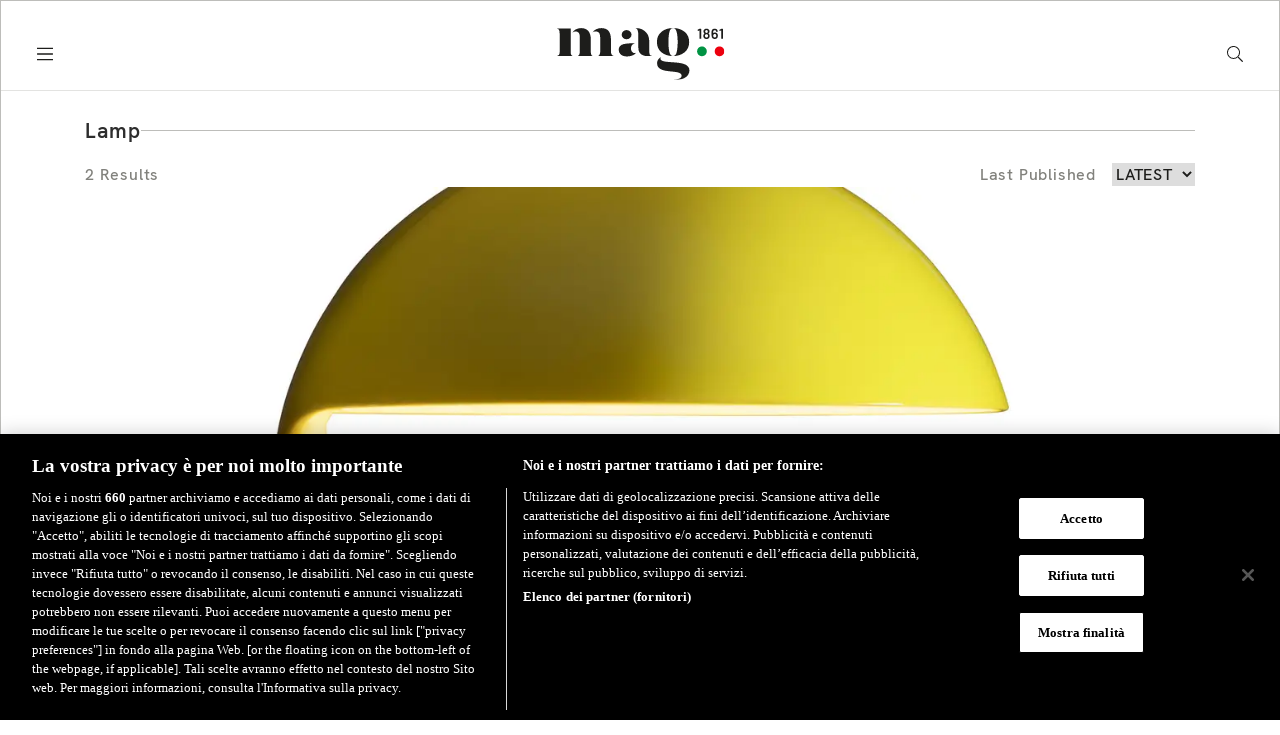

--- FILE ---
content_type: text/html; charset=utf-8
request_url: https://www.mag1861.it/en/search?tag=lamp
body_size: 15904
content:
<!DOCTYPE html><html lang="it"><head><meta name="viewport" content="width=device-width"/><meta charSet="utf-8"/><title>Mag 1861 - Search</title><meta name="robots" content="noindex,nofollow"/><meta name="next-head-count" content="4"/><meta charSet="UTF-8"/><link rel="shortcut icon" type="image/x-icon" href="/assets/favicons/favicon.ico"/><script async="" src="https://www.googletagmanager.com/gtag/js?id=G-20P8KHQEFW"></script><script>
            window.dataLayer = window.dataLayer || [];
            function gtag(){dataLayer.push(arguments);}
            gtag('js', new Date());
            gtag('config', 'G-20P8KHQEFW', {
              page_path: window.location.pathname,
            });
          </script><script async="" src="https://www.googletagmanager.com/gtag/js?id=UA-222095130-4"></script><script>
            window.dataLayer = window.dataLayer || [];
            function gtag(){dataLayer.push(arguments);}
            gtag('js', new Date());
  
            gtag('config', 'UA-222095130-4');
          </script><script>(function(c,l,a,r,i,t,y){
            c[a]=c[a]||function(){(c[a].q=c[a].q||[]).push(arguments)};
            t=l.createElement(r);t.async=1;t.src="https://www.clarity.ms/tag/"+i;
            y=l.getElementsByTagName(r)[0];y.parentNode.insertBefore(t,y);
        })(window, document, "clarity", "script", "cnduhg2kez");</script><script>(function(w,d,s,l,i){w[l]=w[l]||[];w[l].push({'gtm.start':
          new Date().getTime(),event:'gtm.js'});var f=d.getElementsByTagName(s)[0],
          j=d.createElement(s),dl=l!='dataLayer'?'&l='+l:'';j.async=true;j.src=
          'https://www.googletagmanager.com/gtm.js?id='+i+dl;f.parentNode.insertBefore(j,f);
          })(window,document,'script','dataLayer','GTM-W96F3GZ')</script><script>
          var googletag = googletag || {};
          googletag.cmd = googletag.cmd || [];
        </script><script async="" src="https://securepubads.g.doubleclick.net/tag/js/gpt.js"></script><script src="https://cdn.cookielaw.org/scripttemplates/otSDKStub.js" data-language="it" type="text/javascript" charSet="UTF-8" data-domain-script="f77fcf18-9130-49e5-af61-d56acd4936b8"></script><script type="text/javascript">function OptanonWrapper() { }</script><script>!function(f,b,e,v,n,t,s)
          {if(f.fbq)return;n=f.fbq=function(){n.callMethod?
          n.callMethod.apply(n,arguments):n.queue.push(arguments)};
          if(!f._fbq)f._fbq=n;n.push=n;n.loaded=!0;n.version='2.0';
          n.queue=[];t=b.createElement(e);t.async=!0;
          t.src=v;s=b.getElementsByTagName(e)[0];
          s.parentNode.insertBefore(t,s)}(window, document,'script',
          'https://connect.facebook.net/en_US/fbevents.js');
          fbq('init', '1179726486021166');
          fbq('track', 'PageView');</script><noscript><img height="1" width="1" style="display:none" src="https://www.facebook.com/tr?id=1179726486021166&amp;ev=PageView&amp;noscript=1"/></noscript><script src="https://assets.evolutionadv.it/mag1861_it/mag1861_it.new.js" data-cfasync="false"></script><link rel="preload" href="/_next/static/css/ce1bfd0a05af8963.css" as="style"/><link rel="stylesheet" href="/_next/static/css/ce1bfd0a05af8963.css" data-n-g=""/><link rel="preload" href="/_next/static/css/5e85fac9568d299b.css" as="style"/><link rel="stylesheet" href="/_next/static/css/5e85fac9568d299b.css" data-n-p=""/><link rel="preload" href="/_next/static/css/b5297c93d5b30aa6.css" as="style"/><link rel="stylesheet" href="/_next/static/css/b5297c93d5b30aa6.css" data-n-p=""/><noscript data-n-css=""></noscript><script defer="" nomodule="" src="/_next/static/chunks/polyfills-5cd94c89d3acac5f.js"></script><script src="/_next/static/chunks/webpack-3dad41464b7c1ed4.js" defer=""></script><script src="/_next/static/chunks/framework-5f4595e5518b5600.js" defer=""></script><script src="/_next/static/chunks/main-31e8b9b17b05ae4c.js" defer=""></script><script src="/_next/static/chunks/pages/_app-97b7d95a56a90da4.js" defer=""></script><script src="/_next/static/chunks/43-ff00e2cbd314907f.js" defer=""></script><script src="/_next/static/chunks/841-9af01cac9b99866d.js" defer=""></script><script src="/_next/static/chunks/pages/search-bef39a94deb97f06.js" defer=""></script><script src="/_next/static/uD96HhaTipxskvp_vQxPE/_buildManifest.js" defer=""></script><script src="/_next/static/uD96HhaTipxskvp_vQxPE/_ssgManifest.js" defer=""></script><script src="/_next/static/uD96HhaTipxskvp_vQxPE/_middlewareManifest.js" defer=""></script></head><body><noscript><iframe src="https://www.googletagmanager.com/ns.html?id=GTM-W96F3GZ" height="0" width="0" style="display:none;visibility:hidden"></iframe></noscript><div id="__next" data-reactroot=""><div class="Wrapper_wrapper_container__Xe_tl"><div id="magHeader" class="Header_header_container__BWa8c"><div class="Header_header_commands_container__sQoeZ false"><div class="Header_menu_container__lkEGP"><a href="/en/subscribe"><p class="Header_newsletter___21KbX">NEWSLETTER</p></a><div class="MenuMobile_menu_icon_container__cV_8o"><span style="box-sizing:border-box;display:inline-block;overflow:hidden;width:initial;height:initial;background:none;opacity:1;border:0;margin:0;padding:0;position:relative;max-width:100%"><span style="box-sizing:border-box;display:block;width:initial;height:initial;background:none;opacity:1;border:0;margin:0;padding:0;max-width:100%"><img style="display:block;max-width:100%;width:initial;height:initial;background:none;opacity:1;border:0;margin:0;padding:0" alt="" aria-hidden="true" src="data:image/svg+xml,%3csvg%20xmlns=%27http://www.w3.org/2000/svg%27%20version=%271.1%27%20width=%2724%27%20height=%2724%27/%3e"/></span><img alt="menu" src="[data-uri]" decoding="async" data-nimg="intrinsic" style="position:absolute;top:0;left:0;bottom:0;right:0;box-sizing:border-box;padding:0;border:none;margin:auto;display:block;width:0;height:0;min-width:100%;max-width:100%;min-height:100%;max-height:100%"/><noscript><img alt="menu" srcSet="/_next/static/media/icon-menu.09525d6e.svg 1x, /_next/static/media/icon-menu.09525d6e.svg 2x" src="/_next/static/media/icon-menu.09525d6e.svg" decoding="async" data-nimg="intrinsic" style="position:absolute;top:0;left:0;bottom:0;right:0;box-sizing:border-box;padding:0;border:none;margin:auto;display:block;width:0;height:0;min-width:100%;max-width:100%;min-height:100%;max-height:100%" loading="lazy"/></noscript></span></div><div class="MenuMobile_menu_container__ASNZL false"><div class="MenuMobile_close_container__to5ib"><span style="box-sizing:border-box;display:inline-block;overflow:hidden;width:initial;height:initial;background:none;opacity:1;border:0;margin:0;padding:0;position:relative;max-width:100%"><span style="box-sizing:border-box;display:block;width:initial;height:initial;background:none;opacity:1;border:0;margin:0;padding:0;max-width:100%"><img style="display:block;max-width:100%;width:initial;height:initial;background:none;opacity:1;border:0;margin:0;padding:0" alt="" aria-hidden="true" src="data:image/svg+xml,%3csvg%20xmlns=%27http://www.w3.org/2000/svg%27%20version=%271.1%27%20width=%2732%27%20height=%2732%27/%3e"/></span><img alt="icon" src="[data-uri]" decoding="async" data-nimg="intrinsic" style="position:absolute;top:0;left:0;bottom:0;right:0;box-sizing:border-box;padding:0;border:none;margin:auto;display:block;width:0;height:0;min-width:100%;max-width:100%;min-height:100%;max-height:100%"/><noscript><img alt="icon" srcSet="/_next/static/media/icon-close-white.7b4ead9e.svg 1x, /_next/static/media/icon-close-white.7b4ead9e.svg 2x" src="/_next/static/media/icon-close-white.7b4ead9e.svg" decoding="async" data-nimg="intrinsic" style="position:absolute;top:0;left:0;bottom:0;right:0;box-sizing:border-box;padding:0;border:none;margin:auto;display:block;width:0;height:0;min-width:100%;max-width:100%;min-height:100%;max-height:100%" loading="lazy"/></noscript></span></div><p class="MenuMobile_label___1cDfA">Menu</p><div class="MenuMobile_menu_tags_container__JKzTq"><a style="text-decoration:none" href="/en/podcast">PODCAST</a><a style="text-decoration:none" href="/en/video">VIDEO</a></div><div class="MenuMobile_menu_tags_container__JKzTq"><a style="text-decoration:none" href="/en/subscribe">NEWSLETTER</a></div><div class="MenuMobile_menu_tags_container__JKzTq"><div class="LangToggle_toggle_mobile_container__ZdNiG"><a href="/search?tag=g7%2Bpuglia">Edizione italiana</a></div></div><p class="MenuMobile_label___1cDfA">Seguici sui nostri canali</p><div class="MenuMobile_menu_socialBar_container__X_SyX"><a href="https://www.instagram.com/mag_1861/" target="_blank" rel="noopener"><span style="box-sizing:border-box;display:inline-block;overflow:hidden;width:initial;height:initial;background:none;opacity:1;border:0;margin:0;padding:0;position:relative;max-width:100%"><span style="box-sizing:border-box;display:block;width:initial;height:initial;background:none;opacity:1;border:0;margin:0;padding:0;max-width:100%"><img style="display:block;max-width:100%;width:initial;height:initial;background:none;opacity:1;border:0;margin:0;padding:0" alt="" aria-hidden="true" src="data:image/svg+xml,%3csvg%20xmlns=%27http://www.w3.org/2000/svg%27%20version=%271.1%27%20width=%2732%27%20height=%2732%27/%3e"/></span><img alt="instagram" src="[data-uri]" decoding="async" data-nimg="intrinsic" style="position:absolute;top:0;left:0;bottom:0;right:0;box-sizing:border-box;padding:0;border:none;margin:auto;display:block;width:0;height:0;min-width:100%;max-width:100%;min-height:100%;max-height:100%"/><noscript><img alt="instagram" srcSet="/_next/static/media/icon-instagram-white.31095644.svg 1x, /_next/static/media/icon-instagram-white.31095644.svg 2x" src="/_next/static/media/icon-instagram-white.31095644.svg" decoding="async" data-nimg="intrinsic" style="position:absolute;top:0;left:0;bottom:0;right:0;box-sizing:border-box;padding:0;border:none;margin:auto;display:block;width:0;height:0;min-width:100%;max-width:100%;min-height:100%;max-height:100%" loading="lazy"/></noscript></span></a></div></div></div><div class="Header_logo_wrapper__ytkzn false"><a href="/en"><span style="box-sizing:border-box;display:inline-block;overflow:hidden;width:initial;height:initial;background:none;opacity:1;border:0;margin:0;padding:0;position:relative;max-width:100%"><span style="box-sizing:border-box;display:block;width:initial;height:initial;background:none;opacity:1;border:0;margin:0;padding:0;max-width:100%"><img style="display:block;max-width:100%;width:initial;height:initial;background:none;opacity:1;border:0;margin:0;padding:0" alt="" aria-hidden="true" src="data:image/svg+xml,%3csvg%20xmlns=%27http://www.w3.org/2000/svg%27%20version=%271.1%27%20width=%27169%27%20height=%2752%27/%3e"/></span><img alt="logo mag" src="[data-uri]" decoding="async" data-nimg="intrinsic" style="position:absolute;top:0;left:0;bottom:0;right:0;box-sizing:border-box;padding:0;border:none;margin:auto;display:block;width:0;height:0;min-width:100%;max-width:100%;min-height:100%;max-height:100%"/><noscript><img alt="logo mag" srcSet="/_next/static/media/mag-logo-nero.d3ce2f2e.svg 1x, /_next/static/media/mag-logo-nero.d3ce2f2e.svg 2x" src="/_next/static/media/mag-logo-nero.d3ce2f2e.svg" decoding="async" data-nimg="intrinsic" style="position:absolute;top:0;left:0;bottom:0;right:0;box-sizing:border-box;padding:0;border:none;margin:auto;display:block;width:0;height:0;min-width:100%;max-width:100%;min-height:100%;max-height:100%" loading="lazy"/></noscript></span></a></div><div class="Header_search_container__pZBn9"><a href="/en/search"><p class="Header_text___hnGjI">Search</p></a><a href="/en/search"><div class="Header_search___uGFAc"><span style="box-sizing:border-box;display:inline-block;overflow:hidden;width:initial;height:initial;background:none;opacity:1;border:0;margin:0;padding:0;position:relative;max-width:100%"><span style="box-sizing:border-box;display:block;width:initial;height:initial;background:none;opacity:1;border:0;margin:0;padding:0;max-width:100%"><img style="display:block;max-width:100%;width:initial;height:initial;background:none;opacity:1;border:0;margin:0;padding:0" alt="" aria-hidden="true" src="data:image/svg+xml,%3csvg%20xmlns=%27http://www.w3.org/2000/svg%27%20version=%271.1%27%20width=%2724%27%20height=%2724%27/%3e"/></span><img alt="search" src="[data-uri]" decoding="async" data-nimg="intrinsic" style="position:absolute;top:0;left:0;bottom:0;right:0;box-sizing:border-box;padding:0;border:none;margin:auto;display:block;width:0;height:0;min-width:100%;max-width:100%;min-height:100%;max-height:100%"/><noscript><img alt="search" srcSet="/_next/static/media/icon-search.311c1c0d.svg 1x, /_next/static/media/icon-search.311c1c0d.svg 2x" src="/_next/static/media/icon-search.311c1c0d.svg" decoding="async" data-nimg="intrinsic" style="position:absolute;top:0;left:0;bottom:0;right:0;box-sizing:border-box;padding:0;border:none;margin:auto;display:block;width:0;height:0;min-width:100%;max-width:100%;min-height:100%;max-height:100%" loading="lazy"/></noscript></span></div></a><div class="LangToggle_toggle_container__N0gY2"><a href="/search?tag=g7%2Bpuglia">Edizione italiana</a></div></div></div><div class="Header_tags_container__Y_kXr Header_sticky___qYRlu"><a class="Header_label___uwh06" href="/en/podcast">Podcast</a><a class="Header_label___uwh06" href="/en/video">Video</a></div></div><form class="SearchInput_searchInput_container__T_6D6"><input type="search" placeholder="Search on Mag." value=""/><button type="button" style="cursor:default"><span style="box-sizing:border-box;display:inline-block;overflow:hidden;width:initial;height:initial;background:none;opacity:1;border:0;margin:0;padding:0;position:relative;max-width:100%"><span style="box-sizing:border-box;display:block;width:initial;height:initial;background:none;opacity:1;border:0;margin:0;padding:0;max-width:100%"><img style="display:block;max-width:100%;width:initial;height:initial;background:none;opacity:1;border:0;margin:0;padding:0" alt="" aria-hidden="true" src="data:image/svg+xml,%3csvg%20xmlns=%27http://www.w3.org/2000/svg%27%20version=%271.1%27%20width=%2732%27%20height=%2732%27/%3e"/></span><img alt="search" src="[data-uri]" decoding="async" data-nimg="intrinsic" style="position:absolute;top:0;left:0;bottom:0;right:0;box-sizing:border-box;padding:0;border:none;margin:auto;display:block;width:0;height:0;min-width:100%;max-width:100%;min-height:100%;max-height:100%"/><noscript><img alt="search" srcSet="/_next/static/media/icon-search.311c1c0d.svg 1x, /_next/static/media/icon-search.311c1c0d.svg 2x" src="/_next/static/media/icon-search.311c1c0d.svg" decoding="async" data-nimg="intrinsic" style="position:absolute;top:0;left:0;bottom:0;right:0;box-sizing:border-box;padding:0;border:none;margin:auto;display:block;width:0;height:0;min-width:100%;max-width:100%;min-height:100%;max-height:100%" loading="lazy"/></noscript></span></button></form><div class="SearchSuggestion_searchSuggestion_container__p17Pk"><p class="SearchSuggestion_title___i8Elr">Trending</p><div class="SearchSuggestion_suggest_container__q6_iM"></div></div><div class="SearchResult_searchResult_container__1o0WJ"><div class="SearchResult_counter_container__J4c12"><p class="SearchResult_count___24OjH">Last Published</p></div><div class="SearchResult_searchResults___ns5_s"><div class="SearchResult_searchResult_items_container__e3Eco"><div class="SearchResult_searchResult_item__ZH5LW"><a href="/en/news/articolo/g7_pugliameraviglioso-26764599"><div class="SearchResult_img_container__DKJ_O"><div class="SearchResult_gallery_wrapper__daIh_"><span style="box-sizing:border-box;display:inline-block;overflow:hidden;width:initial;height:initial;background:none;opacity:1;border:0;margin:0;padding:0;position:relative;max-width:100%"><span style="box-sizing:border-box;display:block;width:initial;height:initial;background:none;opacity:1;border:0;margin:0;padding:0;max-width:100%"><img style="display:block;max-width:100%;width:initial;height:initial;background:none;opacity:1;border:0;margin:0;padding:0" alt="" aria-hidden="true" src="data:image/svg+xml,%3csvg%20xmlns=%27http://www.w3.org/2000/svg%27%20version=%271.1%27%20width=%2722%27%20height=%2722%27/%3e"/></span><img alt="icon" src="[data-uri]" decoding="async" data-nimg="intrinsic" style="position:absolute;top:0;left:0;bottom:0;right:0;box-sizing:border-box;padding:0;border:none;margin:auto;display:block;width:0;height:0;min-width:100%;max-width:100%;min-height:100%;max-height:100%"/><noscript><img alt="icon" srcSet="/_next/static/media/icon-gallery-white.f279079e.svg 1x, /_next/static/media/icon-gallery-white.f279079e.svg 2x" src="/_next/static/media/icon-gallery-white.f279079e.svg" decoding="async" data-nimg="intrinsic" style="position:absolute;top:0;left:0;bottom:0;right:0;box-sizing:border-box;padding:0;border:none;margin:auto;display:block;width:0;height:0;min-width:100%;max-width:100%;min-height:100%;max-height:100%" loading="lazy"/></noscript></span></div></div></a><div class="SearchResult_content_container__8Ax24"><div class="SearchResult_date___QCLnV">13 giugno 2024</div><div class="SearchResult_title___ol6IT"><a href="/en/news/articolo/g7_pugliameraviglioso-26764599">Meraviglioso</a></div><div class="SearchResult_abstract___RoCUr">Dimmed lights, jute bags filled with hazelnuts and baskets of lemons to decorate the rooms set up for world leaders to take a breather between meetings.&nbsp;Welcome to Borgo Egnazia</div><div class="SearchResult_author___9lKJV">by<!-- --> <!-- -->Valeria Iorio and Sonia Montrella </div></div></div><div class="SearchResult_searchResult_item__ZH5LW"><a href="/en/news/articolo/g7_puglia_luminous_art-26764358"><div class="SearchResult_img_container__DKJ_O"><div class="SearchResult_gallery_wrapper__daIh_"><span style="box-sizing:border-box;display:inline-block;overflow:hidden;width:initial;height:initial;background:none;opacity:1;border:0;margin:0;padding:0;position:relative;max-width:100%"><span style="box-sizing:border-box;display:block;width:initial;height:initial;background:none;opacity:1;border:0;margin:0;padding:0;max-width:100%"><img style="display:block;max-width:100%;width:initial;height:initial;background:none;opacity:1;border:0;margin:0;padding:0" alt="" aria-hidden="true" src="data:image/svg+xml,%3csvg%20xmlns=%27http://www.w3.org/2000/svg%27%20version=%271.1%27%20width=%2722%27%20height=%2722%27/%3e"/></span><img alt="icon" src="[data-uri]" decoding="async" data-nimg="intrinsic" style="position:absolute;top:0;left:0;bottom:0;right:0;box-sizing:border-box;padding:0;border:none;margin:auto;display:block;width:0;height:0;min-width:100%;max-width:100%;min-height:100%;max-height:100%"/><noscript><img alt="icon" srcSet="/_next/static/media/icon-gallery-white.f279079e.svg 1x, /_next/static/media/icon-gallery-white.f279079e.svg 2x" src="/_next/static/media/icon-gallery-white.f279079e.svg" decoding="async" data-nimg="intrinsic" style="position:absolute;top:0;left:0;bottom:0;right:0;box-sizing:border-box;padding:0;border:none;margin:auto;display:block;width:0;height:0;min-width:100%;max-width:100%;min-height:100%;max-height:100%" loading="lazy"/></noscript></span></div></div></a><div class="SearchResult_content_container__8Ax24"><div class="SearchResult_date___QCLnV">13 giugno 2024</div><div class="SearchResult_title___ol6IT"><a href="/en/news/articolo/g7_puglia_luminous_art-26764358">Luminous Art&nbsp;</a></div><div class="SearchResult_abstract___RoCUr">The history of illuminations began with a wave of devotion in the 17th century. This tradition has evolved through the centuries, reaching our secular 2000s</div><div class="SearchResult_author___9lKJV">by<!-- --> <!-- -->Lidia Lombardi </div></div></div><div class="SearchResult_searchResult_item__ZH5LW"><a href="/en/news/articolo/g7_puglia_fifty_shades_of_carrots-26763920"><div class="SearchResult_img_container__DKJ_O"><div class="SearchResult_gallery_wrapper__daIh_"><span style="box-sizing:border-box;display:inline-block;overflow:hidden;width:initial;height:initial;background:none;opacity:1;border:0;margin:0;padding:0;position:relative;max-width:100%"><span style="box-sizing:border-box;display:block;width:initial;height:initial;background:none;opacity:1;border:0;margin:0;padding:0;max-width:100%"><img style="display:block;max-width:100%;width:initial;height:initial;background:none;opacity:1;border:0;margin:0;padding:0" alt="" aria-hidden="true" src="data:image/svg+xml,%3csvg%20xmlns=%27http://www.w3.org/2000/svg%27%20version=%271.1%27%20width=%2722%27%20height=%2722%27/%3e"/></span><img alt="icon" src="[data-uri]" decoding="async" data-nimg="intrinsic" style="position:absolute;top:0;left:0;bottom:0;right:0;box-sizing:border-box;padding:0;border:none;margin:auto;display:block;width:0;height:0;min-width:100%;max-width:100%;min-height:100%;max-height:100%"/><noscript><img alt="icon" srcSet="/_next/static/media/icon-gallery-white.f279079e.svg 1x, /_next/static/media/icon-gallery-white.f279079e.svg 2x" src="/_next/static/media/icon-gallery-white.f279079e.svg" decoding="async" data-nimg="intrinsic" style="position:absolute;top:0;left:0;bottom:0;right:0;box-sizing:border-box;padding:0;border:none;margin:auto;display:block;width:0;height:0;min-width:100%;max-width:100%;min-height:100%;max-height:100%" loading="lazy"/></noscript></span></div></div></a><div class="SearchResult_content_container__8Ax24"><div class="SearchResult_date___QCLnV">13 giugno 2024</div><div class="SearchResult_title___ol6IT"><a href="/en/news/articolo/g7_puglia_fifty_shades_of_carrots-26763920">Fifty Shades of Carrots</a></div><div class="SearchResult_abstract___RoCUr">Purple, violet, yellow, red, or black: what&rsquo;s the color of a carrot? In Polignano, they come in every shade, just as they did five centuries ago</div><div class="SearchResult_author___9lKJV">by<!-- --> <!-- -->Valeria Iorio and Sonia Montrella </div></div></div><div class="SearchResult_searchResult_item__ZH5LW"><a href="/en/news/articolo/g7_puglia7_wonders_for_7_greats-26763618"><div class="SearchResult_img_container__DKJ_O"><div class="SearchResult_gallery_wrapper__daIh_"><span style="box-sizing:border-box;display:inline-block;overflow:hidden;width:initial;height:initial;background:none;opacity:1;border:0;margin:0;padding:0;position:relative;max-width:100%"><span style="box-sizing:border-box;display:block;width:initial;height:initial;background:none;opacity:1;border:0;margin:0;padding:0;max-width:100%"><img style="display:block;max-width:100%;width:initial;height:initial;background:none;opacity:1;border:0;margin:0;padding:0" alt="" aria-hidden="true" src="data:image/svg+xml,%3csvg%20xmlns=%27http://www.w3.org/2000/svg%27%20version=%271.1%27%20width=%2722%27%20height=%2722%27/%3e"/></span><img alt="icon" src="[data-uri]" decoding="async" data-nimg="intrinsic" style="position:absolute;top:0;left:0;bottom:0;right:0;box-sizing:border-box;padding:0;border:none;margin:auto;display:block;width:0;height:0;min-width:100%;max-width:100%;min-height:100%;max-height:100%"/><noscript><img alt="icon" srcSet="/_next/static/media/icon-gallery-white.f279079e.svg 1x, /_next/static/media/icon-gallery-white.f279079e.svg 2x" src="/_next/static/media/icon-gallery-white.f279079e.svg" decoding="async" data-nimg="intrinsic" style="position:absolute;top:0;left:0;bottom:0;right:0;box-sizing:border-box;padding:0;border:none;margin:auto;display:block;width:0;height:0;min-width:100%;max-width:100%;min-height:100%;max-height:100%" loading="lazy"/></noscript></span></div></div></a><div class="SearchResult_content_container__8Ax24"><div class="SearchResult_date___QCLnV">13 giugno 2024</div><div class="SearchResult_title___ol6IT"><a href="/en/news/articolo/g7_puglia7_wonders_for_7_greats-26763618">7 wonders for 7 greats&nbsp;</a></div><div class="SearchResult_abstract___RoCUr">This region has been a crossroads of cultures, a natural bridge between East and West since ancient times</div><div class="SearchResult_author___9lKJV">by<!-- --> <!-- -->Rita Lofano</div></div></div><div class="SearchResult_searchResult_item__ZH5LW"><a href="/en/news/articolo/interview_dora_liguori_president_national_union_of_art_music_and_performing_arts-26427423"><div class="SearchResult_img_container__DKJ_O"><div class="SearchResult_gallery_wrapper__daIh_"><span style="box-sizing:border-box;display:inline-block;overflow:hidden;width:initial;height:initial;background:none;opacity:1;border:0;margin:0;padding:0;position:relative;max-width:100%"><span style="box-sizing:border-box;display:block;width:initial;height:initial;background:none;opacity:1;border:0;margin:0;padding:0;max-width:100%"><img style="display:block;max-width:100%;width:initial;height:initial;background:none;opacity:1;border:0;margin:0;padding:0" alt="" aria-hidden="true" src="data:image/svg+xml,%3csvg%20xmlns=%27http://www.w3.org/2000/svg%27%20version=%271.1%27%20width=%2722%27%20height=%2722%27/%3e"/></span><img alt="icon" src="[data-uri]" decoding="async" data-nimg="intrinsic" style="position:absolute;top:0;left:0;bottom:0;right:0;box-sizing:border-box;padding:0;border:none;margin:auto;display:block;width:0;height:0;min-width:100%;max-width:100%;min-height:100%;max-height:100%"/><noscript><img alt="icon" srcSet="/_next/static/media/icon-gallery-white.f279079e.svg 1x, /_next/static/media/icon-gallery-white.f279079e.svg 2x" src="/_next/static/media/icon-gallery-white.f279079e.svg" decoding="async" data-nimg="intrinsic" style="position:absolute;top:0;left:0;bottom:0;right:0;box-sizing:border-box;padding:0;border:none;margin:auto;display:block;width:0;height:0;min-width:100%;max-width:100%;min-height:100%;max-height:100%" loading="lazy"/></noscript></span></div></div></a><div class="SearchResult_content_container__8Ax24"><div class="SearchResult_date___QCLnV">17 maggio 2024</div><div class="SearchResult_title___ol6IT"><a href="/en/news/articolo/interview_dora_liguori_president_national_union_of_art_music_and_performing_arts-26427423"><p>Our betrayed homeland</p>

<p>calls us, in tears.</p>

<p>Brothers! Let us run</p>

<p>to rescue the oppressed!</p>
</a></div><div class="SearchResult_abstract___RoCUr"><p><span style="font-size:12pt"><span style="font-family:Calibri,sans-serif">Interview with Dora Liguori, president of the National Union of Art, Music and Performing Arts</span></span></p>
</div><div class="SearchResult_author___9lKJV">by<!-- --> <!-- -->Lidia Lombardi</div></div></div><div class="SearchResult_searchResult_item__ZH5LW"><a href="/en/news/articolo/walter_albini_pioneer_made_in_italy-26312800"><div class="SearchResult_img_container__DKJ_O"><div class="SearchResult_gallery_wrapper__daIh_"><span style="box-sizing:border-box;display:inline-block;overflow:hidden;width:initial;height:initial;background:none;opacity:1;border:0;margin:0;padding:0;position:relative;max-width:100%"><span style="box-sizing:border-box;display:block;width:initial;height:initial;background:none;opacity:1;border:0;margin:0;padding:0;max-width:100%"><img style="display:block;max-width:100%;width:initial;height:initial;background:none;opacity:1;border:0;margin:0;padding:0" alt="" aria-hidden="true" src="data:image/svg+xml,%3csvg%20xmlns=%27http://www.w3.org/2000/svg%27%20version=%271.1%27%20width=%2722%27%20height=%2722%27/%3e"/></span><img alt="icon" src="[data-uri]" decoding="async" data-nimg="intrinsic" style="position:absolute;top:0;left:0;bottom:0;right:0;box-sizing:border-box;padding:0;border:none;margin:auto;display:block;width:0;height:0;min-width:100%;max-width:100%;min-height:100%;max-height:100%"/><noscript><img alt="icon" srcSet="/_next/static/media/icon-gallery-white.f279079e.svg 1x, /_next/static/media/icon-gallery-white.f279079e.svg 2x" src="/_next/static/media/icon-gallery-white.f279079e.svg" decoding="async" data-nimg="intrinsic" style="position:absolute;top:0;left:0;bottom:0;right:0;box-sizing:border-box;padding:0;border:none;margin:auto;display:block;width:0;height:0;min-width:100%;max-width:100%;min-height:100%;max-height:100%" loading="lazy"/></noscript></span></div></div></a><div class="SearchResult_content_container__8Ax24"><div class="SearchResult_date___QCLnV">8 maggio 2024</div><div class="SearchResult_title___ol6IT"><a href="/en/news/articolo/walter_albini_pioneer_made_in_italy-26312800"><p>Walter Albini, the pioneer of &lsquo;Made in Italy&rsquo;</p>
</a></div><div class="SearchResult_abstract___RoCUr"><span style="font-size:11pt"><span style="font-family:Calibri,sans-serif">Fondazione Museo del Tessuto in Prato launch a beautiful retrospective exhibition with 300 objects, many of them previously unpublished, including drawings, photographs, jewellery, fabrics and clothes, recounts more than twenty years of production by the noble father of pr&ecirc;t-&agrave;-porter and total look</span></span></div><div class="SearchResult_author___9lKJV">by<!-- --> <!-- -->Ada Capitani</div></div></div><div class="SearchResult_searchResult_item__ZH5LW"><a href="/en/news/articolo/miart_art_david_lieske_music_notes-26300567"><div class="SearchResult_img_container__DKJ_O"><div class="SearchResult_gallery_wrapper__daIh_"><span style="box-sizing:border-box;display:inline-block;overflow:hidden;width:initial;height:initial;background:none;opacity:1;border:0;margin:0;padding:0;position:relative;max-width:100%"><span style="box-sizing:border-box;display:block;width:initial;height:initial;background:none;opacity:1;border:0;margin:0;padding:0;max-width:100%"><img style="display:block;max-width:100%;width:initial;height:initial;background:none;opacity:1;border:0;margin:0;padding:0" alt="" aria-hidden="true" src="data:image/svg+xml,%3csvg%20xmlns=%27http://www.w3.org/2000/svg%27%20version=%271.1%27%20width=%2722%27%20height=%2722%27/%3e"/></span><img alt="icon" src="[data-uri]" decoding="async" data-nimg="intrinsic" style="position:absolute;top:0;left:0;bottom:0;right:0;box-sizing:border-box;padding:0;border:none;margin:auto;display:block;width:0;height:0;min-width:100%;max-width:100%;min-height:100%;max-height:100%"/><noscript><img alt="icon" srcSet="/_next/static/media/icon-gallery-white.f279079e.svg 1x, /_next/static/media/icon-gallery-white.f279079e.svg 2x" src="/_next/static/media/icon-gallery-white.f279079e.svg" decoding="async" data-nimg="intrinsic" style="position:absolute;top:0;left:0;bottom:0;right:0;box-sizing:border-box;padding:0;border:none;margin:auto;display:block;width:0;height:0;min-width:100%;max-width:100%;min-height:100%;max-height:100%" loading="lazy"/></noscript></span></div></div></a><div class="SearchResult_content_container__8Ax24"><div class="SearchResult_date___QCLnV">7 maggio 2024</div><div class="SearchResult_title___ol6IT"><a href="/en/news/articolo/miart_art_david_lieske_music_notes-26300567"><p>The music of art</p>
</a></div><div class="SearchResult_abstract___RoCUr">The artwork by David Lieske, represented by Corvi-Mora (London), which won the first edition of the SZ Sugar miart commission, worth 5,000 euros.</div></div></div></div><div class="SearchResult_adv_container__CFtYZ"><div id="search-0" class="Advs_adv_container__RHhZD"><div class="sticky gptslot evo-sidesticky" data-adunitid="5" style="margin:0 auto;text-align:center"></div></div></div></div></div><div class="SocialBar_socialBarHome_container__1yHst"><p class="SocialBar_txt___9jTRM">Seguici su</p><div class="SocialBar_icons_container__8ivND"><a href="https://www.instagram.com/mag_1861/" target="_blank" rel="noopener"><span style="box-sizing:border-box;display:inline-block;overflow:hidden;width:initial;height:initial;background:none;opacity:1;border:0;margin:0;padding:0;position:relative;max-width:100%"><span style="box-sizing:border-box;display:block;width:initial;height:initial;background:none;opacity:1;border:0;margin:0;padding:0;max-width:100%"><img style="display:block;max-width:100%;width:initial;height:initial;background:none;opacity:1;border:0;margin:0;padding:0" alt="" aria-hidden="true" src="data:image/svg+xml,%3csvg%20xmlns=%27http://www.w3.org/2000/svg%27%20version=%271.1%27%20width=%2732%27%20height=%2732%27/%3e"/></span><img alt="instagram" src="[data-uri]" decoding="async" data-nimg="intrinsic" style="position:absolute;top:0;left:0;bottom:0;right:0;box-sizing:border-box;padding:0;border:none;margin:auto;display:block;width:0;height:0;min-width:100%;max-width:100%;min-height:100%;max-height:100%"/><noscript><img alt="instagram" srcSet="/_next/static/media/icon-instagram.51fdea78.svg 1x, /_next/static/media/icon-instagram.51fdea78.svg 2x" src="/_next/static/media/icon-instagram.51fdea78.svg" decoding="async" data-nimg="intrinsic" style="position:absolute;top:0;left:0;bottom:0;right:0;box-sizing:border-box;padding:0;border:none;margin:auto;display:block;width:0;height:0;min-width:100%;max-width:100%;min-height:100%;max-height:100%" loading="lazy"/></noscript></span></a></div></div><div class="Footer_footer_container__ash6y"><div class="Footer_footer___fjD2i"><div class="Footer_logo_wrapper__k_feL"><a href="/en"><span style="box-sizing:border-box;display:inline-block;overflow:hidden;width:initial;height:initial;background:none;opacity:1;border:0;margin:0;padding:0;position:relative;max-width:100%"><span style="box-sizing:border-box;display:block;width:initial;height:initial;background:none;opacity:1;border:0;margin:0;padding:0;max-width:100%"><img style="display:block;max-width:100%;width:initial;height:initial;background:none;opacity:1;border:0;margin:0;padding:0" alt="" aria-hidden="true" src="data:image/svg+xml,%3csvg%20xmlns=%27http://www.w3.org/2000/svg%27%20version=%271.1%27%20width=%27180%27%20height=%2756%27/%3e"/></span><img alt="logo mag" src="[data-uri]" decoding="async" data-nimg="intrinsic" style="position:absolute;top:0;left:0;bottom:0;right:0;box-sizing:border-box;padding:0;border:none;margin:auto;display:block;width:0;height:0;min-width:100%;max-width:100%;min-height:100%;max-height:100%"/><noscript><img alt="logo mag" srcSet="/_next/static/media/mag-logo.38f4250a.svg 1x, /_next/static/media/mag-logo.38f4250a.svg 2x" src="/_next/static/media/mag-logo.38f4250a.svg" decoding="async" data-nimg="intrinsic" style="position:absolute;top:0;left:0;bottom:0;right:0;box-sizing:border-box;padding:0;border:none;margin:auto;display:block;width:0;height:0;min-width:100%;max-width:100%;min-height:100%;max-height:100%" loading="lazy"/></noscript></span></a></div><div class="Footer_items_container__SGflI"><div class="Footer_newsletter_container__6CzpY"><p class="Footer_text___VXreB">Facts and the imaginary. Form and substance. Sign and significance. Journalism meets storytelling. Businesses, visions, divisions, creations, actions, projections, emotions. The Bel Paese is in Mag.</p><form class="NewsletterForm_newsletter_footer_container__tL5xV" id="newsletter-footer-form"><label for="newsletter">Keep up to date with the latest news. Don&#x27;t miss the taste of discovery</label><div class="NewsletterForm_input_container__an3mM"><input type="email" id="newsletter-footer" placeholder="Email address" autoComplete="off" required=""/><button type="submit">Go</button></div><p class="NewsletterForm_conditions___lbi7e">Iscrivendoti dichiari di avere preso visione delle<!-- --> <a href="/en/conditions">Condizioni Generali di Servizio</a></p><div class="NewsletterForm_captcha___yIeW5"></div></form></div><div class="Footer_tag_container__7y2cK"><div class="Footer_link_item__i_CHS"><div class="Footer_category_container__jmv_6"><h2 class="Footer_category___9Kxr_">Trending</h2><div class="Footer_close_icon_container___o5xR"><span style="box-sizing:border-box;display:inline-block;overflow:hidden;width:initial;height:initial;background:none;opacity:1;border:0;margin:0;padding:0;position:relative;max-width:100%"><span style="box-sizing:border-box;display:block;width:initial;height:initial;background:none;opacity:1;border:0;margin:0;padding:0;max-width:100%"><img style="display:block;max-width:100%;width:initial;height:initial;background:none;opacity:1;border:0;margin:0;padding:0" alt="" aria-hidden="true" src="data:image/svg+xml,%3csvg%20xmlns=%27http://www.w3.org/2000/svg%27%20version=%271.1%27%20width=%2720%27%20height=%2720%27/%3e"/></span><img alt="accordion" src="[data-uri]" decoding="async" data-nimg="intrinsic" style="position:absolute;top:0;left:0;bottom:0;right:0;box-sizing:border-box;padding:0;border:none;margin:auto;display:block;width:0;height:0;min-width:100%;max-width:100%;min-height:100%;max-height:100%"/><noscript><img alt="accordion" srcSet="/_next/static/media/icon-up.0d03ea79.svg 1x, /_next/static/media/icon-up.0d03ea79.svg 2x" src="/_next/static/media/icon-up.0d03ea79.svg" decoding="async" data-nimg="intrinsic" style="position:absolute;top:0;left:0;bottom:0;right:0;box-sizing:border-box;padding:0;border:none;margin:auto;display:block;width:0;height:0;min-width:100%;max-width:100%;min-height:100%;max-height:100%" loading="lazy"/></noscript></span></div></div><div class="Footer_link___93s8t"><a href="/en/podcast">PODCAST</a></div><div class="Footer_link___93s8t"><a href="/en/video">VIDEO</a></div></div><div class="Footer_link_item__i_CHS" style="min-width:245px"><div class="Footer_category_container__jmv_6"><h2 class="Footer_category___9Kxr_">Newsroom</h2><div class="Footer_close_icon_container___o5xR"><span style="box-sizing:border-box;display:inline-block;overflow:hidden;width:initial;height:initial;background:none;opacity:1;border:0;margin:0;padding:0;position:relative;max-width:100%"><span style="box-sizing:border-box;display:block;width:initial;height:initial;background:none;opacity:1;border:0;margin:0;padding:0;max-width:100%"><img style="display:block;max-width:100%;width:initial;height:initial;background:none;opacity:1;border:0;margin:0;padding:0" alt="" aria-hidden="true" src="data:image/svg+xml,%3csvg%20xmlns=%27http://www.w3.org/2000/svg%27%20version=%271.1%27%20width=%2720%27%20height=%2720%27/%3e"/></span><img alt="accordion" src="[data-uri]" decoding="async" data-nimg="intrinsic" style="position:absolute;top:0;left:0;bottom:0;right:0;box-sizing:border-box;padding:0;border:none;margin:auto;display:block;width:0;height:0;min-width:100%;max-width:100%;min-height:100%;max-height:100%"/><noscript><img alt="accordion" srcSet="/_next/static/media/icon-up.0d03ea79.svg 1x, /_next/static/media/icon-up.0d03ea79.svg 2x" src="/_next/static/media/icon-up.0d03ea79.svg" decoding="async" data-nimg="intrinsic" style="position:absolute;top:0;left:0;bottom:0;right:0;box-sizing:border-box;padding:0;border:none;margin:auto;display:block;width:0;height:0;min-width:100%;max-width:100%;min-height:100%;max-height:100%" loading="lazy"/></noscript></span></div></div><p class="Footer_link___93s8t">Editor in chief: Rita Lofano</p><p class="Footer_link___93s8t"></p><p class="Footer_link___93s8t">Via Ostiense, 72, 00154 Roma</p><p class="Footer_link___93s8t">Tel. 06.519961</p><p class="Footer_link___93s8t"></p><a class="Footer_link___93s8t" href="mailto:info@mag1861.it">Contattaci</a></div></div></div><div class="Footer_agi_container__stNV6"><p class="Footer_text___VXreB">Powered by</p><a class="Footer_logo___m6tvQ" href="https://www.agi.it/" target="_blank" rel="noopener"><span style="box-sizing:border-box;display:inline-block;overflow:hidden;width:initial;height:initial;background:none;opacity:1;border:0;margin:0;padding:0;position:relative;max-width:100%"><span style="box-sizing:border-box;display:block;width:initial;height:initial;background:none;opacity:1;border:0;margin:0;padding:0;max-width:100%"><img style="display:block;max-width:100%;width:initial;height:initial;background:none;opacity:1;border:0;margin:0;padding:0" alt="" aria-hidden="true" src="data:image/svg+xml,%3csvg%20xmlns=%27http://www.w3.org/2000/svg%27%20version=%271.1%27%20width=%2751%27%20height=%2716%27/%3e"/></span><img alt="logo agi" src="[data-uri]" decoding="async" data-nimg="intrinsic" style="position:absolute;top:0;left:0;bottom:0;right:0;box-sizing:border-box;padding:0;border:none;margin:auto;display:block;width:0;height:0;min-width:100%;max-width:100%;min-height:100%;max-height:100%"/><noscript><img alt="logo agi" srcSet="/_next/static/media/agi-logo.0610cb86.svg 1x, /_next/static/media/agi-logo.0610cb86.svg 2x" src="/_next/static/media/agi-logo.0610cb86.svg" decoding="async" data-nimg="intrinsic" style="position:absolute;top:0;left:0;bottom:0;right:0;box-sizing:border-box;padding:0;border:none;margin:auto;display:block;width:0;height:0;min-width:100%;max-width:100%;min-height:100%;max-height:100%" loading="lazy"/></noscript></span></a></div><div class="Footer_flag_container__0kNvs"><div class="Footer_rectangle___O0zIM Footer_dark___1wx0G"></div></div><p class="Footer_court___8ds_c">Iscrizione al Registro della Stampa presso il Tribunale di Roma: 3/2022 | Editore: Agi Via Ostiense, 72, 00154 Roma | Direttore responsabile: Rita Lofano - P.IVA/CF: P.IVA 00893701003</p><div class="Footer_terms_container__q6NMT"><a href="/en/conditions">Terms &amp; Conditions</a><a href="/en/privacy-policy">Privacy policy</a><a href="/en/cookies">Cookies policy</a></div></div></div></div></div><script id="__NEXT_DATA__" type="application/json">{"props":{"pageProps":{"data":[{"title":"Meraviglioso","abstract":"Dimmed lights, jute bags filled with hazelnuts and baskets of lemons to decorate the rooms set up for world leaders to take a breather between meetings.\u0026nbsp;Welcome to Borgo Egnazia","authors":"Valeria Iorio and Sonia Montrella ","publishingDate":"2024-06-13T14:29:26Z","contentType":"articolo_mag","link":"https://www.mag1861.it/en/news/articolo/g7_pugliameraviglioso-26764599","slug":"/en/news/articolo/g7_pugliameraviglioso-26764599","media":{"type":"image/jpeg","href":"https://www.mag1861.it/pictures/2024/06/13/142757059-f9734e4f-33ea-4990-b013-02a2ea8664c6.jpg","width":1024,"height":1536,"links":[{"href":"https://www.mag1861.it/pictures/2024/06/13/142851207-40f2ceee-bcb7-4cae-b4b2-40e3d8db073c.jpg","name":"1344x756","width":1344,"height":756},{"href":"https://www.mag1861.it/pictures/2024/06/13/142757059-167754ef-3280-4710-b8ce-261001f20758.jpg","name":"657x844","width":657,"height":844},{"href":"https://www.mag1861.it/pictures/2024/06/13/142851645-4bb5b874-9c41-460c-8b7d-6ea3c80a1f30.jpg","name":"657x876","width":657,"height":876},{"href":"https://www.mag1861.it/pictures/2024/06/13/142757059-467599da-c1ea-4ac3-b395-45d5f6b89b91.jpg","name":"375x634","width":375,"height":634},{"href":"https://www.mag1861.it/pictures/2024/06/13/142852198-c3b1be4f-1c7d-4909-b4ad-9ffb167725b7.jpg","name":"584x284","width":584,"height":284},{"href":"https://www.mag1861.it/pictures/2024/06/13/142757060-1d649586-04f3-46bc-add4-5deb84b55033.jpg","name":"343x515","width":343,"height":515},{"href":"https://www.mag1861.it/pictures/2024/06/13/142852393-806de5d0-ca0f-4286-99ed-78f16a413c55.jpg","name":"1440x840","width":1440,"height":840},{"href":"https://www.mag1861.it/pictures/2024/06/13/142851766-194460eb-a571-4a2c-afe3-60eb2e659e38.jpg","name":"343x457","width":343,"height":457},{"href":"https://www.mag1861.it/pictures/2024/06/13/142757060-0f3ebe8c-f6c5-4617-b7e9-ca19578e5954.jpg","name":"375x375","width":375,"height":375},{"href":"https://www.mag1861.it/pictures/2024/06/13/142757060-4c4934cf-c61a-468a-ba6a-5444cd74ea49.jpg","name":"768x469","width":768,"height":469},{"href":"https://www.mag1861.it/pictures/2024/06/13/142851907-06ed2dfb-52c4-4fa7-95fa-3cdae2efabfb.jpg","name":"720x525","width":720,"height":525},{"href":"https://www.mag1861.it/pictures/2024/06/13/142757060-6bd01b29-bcb9-4d3e-8884-b16a8ada135b.jpg","name":"375x792","width":375,"height":792},{"href":"https://www.mag1861.it/pictures/2024/06/13/142757060-38102065-718b-4bc3-8690-2c6db08dd9f1.jpg","name":"278x230","width":278,"height":230},{"href":"https://www.mag1861.it/pictures/2024/06/13/142757060-5bb8a649-b9ff-45e5-9127-f0c369e09ffe.jpg","name":"129x160","width":129,"height":160},{"href":"https://www.mag1861.it/pictures/2024/06/13/142757060-7ba95c6a-778a-480d-8f75-6dee1c8802ec.jpg","name":"439x331","width":439,"height":331},{"href":"https://www.mag1861.it/pictures/2024/06/13/142852078-b8fa19a6-717a-4555-af11-6844cd0ee2bc.jpg","name":"688x507","width":688,"height":507},{"href":"https://www.mag1861.it/pictures/2024/06/13/142757060-7dcb88b1-3f81-4b65-9680-adb8bbdca157.jpg","name":"278x292","width":278,"height":292},{"href":"https://www.mag1861.it/pictures/2024/06/13/142851330-f0f25951-5e3c-4ef8-aa26-6437cb2de929.jpg","name":"343x193","width":343,"height":193},{"href":"https://www.mag1861.it/pictures/2024/06/13/142851469-c990fc1d-464c-4b5c-add3-ec29a13e3bd7.jpg","name":"688x387","width":688,"height":387},{"href":"https://www.mag1861.it/pictures/2024/06/13/142851246-2f94f47f-5502-4484-baaf-91b59ec03971.jpg","name":"1344x756","width":1344,"height":756},{"href":"https://www.mag1861.it/pictures/2024/06/13/142851673-7aa27ed6-d155-4db3-98b5-ec102af18855.jpg","name":"657x876","width":657,"height":876},{"href":"https://www.mag1861.it/pictures/2024/06/13/142852106-18cdd8a1-3170-4e2c-be65-ddcdfc705e08.jpg","name":"688x507","width":688,"height":507},{"href":"https://www.mag1861.it/pictures/2024/06/13/142851371-8ad4388c-a12a-4a60-8bb5-b00e259a99db.jpg","name":"343x193","width":343,"height":193},{"href":"https://www.mag1861.it/pictures/2024/06/13/142851507-d053966a-e70b-4e87-b2e7-8ea77882af29.jpg","name":"688x387","width":688,"height":387},{"href":"https://www.mag1861.it/pictures/2024/06/13/142851801-098ba4ec-fd81-4b1c-8a69-95e104419221.jpg","name":"343x457","width":343,"height":457},{"href":"https://www.mag1861.it/pictures/2024/06/13/142851968-22466e27-f659-4a95-842f-02332bc050ed.jpg","name":"720x525","width":720,"height":525},{"href":"https://www.mag1861.it/pictures/2024/06/13/142852236-b44556a9-d3f3-436b-a314-0416afdcf81f.jpg","name":"584x284","width":584,"height":284},{"href":"https://www.mag1861.it/pictures/2024/06/13/142852420-f17942d8-d204-48bf-a577-1afc49f6821e.jpg","name":"1440x840","width":1441,"height":840}]}},{"title":"Luminous Art\u0026nbsp;","abstract":"The history of illuminations began with a wave of devotion in the 17th century. This tradition has evolved through the centuries, reaching our secular 2000s","authors":"Lidia Lombardi ","publishingDate":"2024-06-13T13:49:03Z","contentType":"articolo_mag","link":"https://www.mag1861.it/en/news/articolo/g7_puglia_luminous_art-26764358","slug":"/en/news/articolo/g7_puglia_luminous_art-26764358","media":{"type":"image/jpeg","href":"https://www.mag1861.it/pictures/2024/06/13/134647478-b3205c56-7c32-49b2-abb0-f9b9edbfd2e9.jpg","caption":"Luminarie a Scorrano per la festa di Santa Domenica","width":1024,"height":768,"links":[{"href":"https://www.mag1861.it/pictures/2024/06/13/134758106-fb4aba06-d207-4ee5-9fc0-d44b5b3b307d.jpg","name":"1344x756","width":1344,"height":756},{"href":"https://www.mag1861.it/pictures/2024/06/13/134647478-8cf73275-4d9f-4af9-8abe-099930df08c6.jpg","name":"657x844","width":657,"height":844},{"href":"https://www.mag1861.it/pictures/2024/06/13/134647478-c9b44df5-b7d4-4cb3-95fc-b12220d4b4ba.jpg","name":"657x876","width":657,"height":876},{"href":"https://www.mag1861.it/pictures/2024/06/13/134647479-0136fcc9-54bb-4497-8e5e-7cd2734ef46f.jpg","name":"375x634","width":375,"height":634},{"href":"https://www.mag1861.it/pictures/2024/06/13/134758607-233c25e0-c2cd-4eed-b1eb-d042e0c242dc.jpg","name":"584x284","width":584,"height":284},{"href":"https://www.mag1861.it/pictures/2024/06/13/134647479-d74a4b2e-783c-4528-a965-33d198569fe7.jpg","name":"343x515","width":343,"height":515},{"href":"https://www.mag1861.it/pictures/2024/06/13/134759090-2193462d-ab99-49c6-b65c-4013d457a51e.jpg","name":"1440x840","width":1440,"height":840},{"href":"https://www.mag1861.it/pictures/2024/06/13/134647479-d22e3a45-71ee-44aa-be13-b6350468abe3.jpg","name":"343x457","width":343,"height":457},{"href":"https://www.mag1861.it/pictures/2024/06/13/134647479-dab77b78-0659-4a0e-9ed9-cd5649d4e03d.jpg","name":"375x375","width":375,"height":375},{"href":"https://www.mag1861.it/pictures/2024/06/13/134758804-f4658379-7e0e-4652-8bb2-d973ca0661c9.jpg","name":"768x469","width":768,"height":469},{"href":"https://www.mag1861.it/pictures/2024/06/13/134647480-de47d6ca-d9f0-4540-b8d9-cf2815c59c40.jpg","name":"720x525","width":720,"height":525},{"href":"https://www.mag1861.it/pictures/2024/06/13/134647492-b2f48bba-bbff-4aca-86ff-ede3c53bd820.jpg","name":"375x792","width":375,"height":792},{"href":"https://www.mag1861.it/pictures/2024/06/13/134647492-cf5d5f8d-6de6-49be-b1ce-5910e1d0efa3.jpg","name":"278x230","width":278,"height":230},{"href":"https://www.mag1861.it/pictures/2024/06/13/134647492-8ad67422-3ccb-4f52-936e-18568dec5b86.jpg","name":"129x160","width":129,"height":160},{"href":"https://www.mag1861.it/pictures/2024/06/13/134647492-25a6836c-46aa-496c-a04f-1dbfd79a812b.jpg","name":"439x331","width":439,"height":331},{"href":"https://www.mag1861.it/pictures/2024/06/13/134647492-9081a056-98e0-43d0-99fa-68da195d708c.jpg","name":"688x507","width":688,"height":507},{"href":"https://www.mag1861.it/pictures/2024/06/13/134647493-47116cc6-ed3e-476e-a4f9-a707e1c1584d.jpg","name":"278x292","width":278,"height":292},{"href":"https://www.mag1861.it/pictures/2024/06/13/134758270-09b83eda-7f8a-479d-bd9e-f1f2bc584a0b.jpg","name":"343x193","width":343,"height":193},{"href":"https://www.mag1861.it/pictures/2024/06/13/134758444-f9df80ba-e923-47ca-a471-cd86a1468e71.jpg","name":"688x387","width":688,"height":387},{"href":"https://www.mag1861.it/pictures/2024/06/13/134758155-8a672c5e-a511-4e4f-9cfe-599739665a18.jpg","name":"1344x756","width":1344,"height":756},{"href":"https://www.mag1861.it/pictures/2024/06/13/134758490-4b227551-5954-4036-a290-0f4d3d8f75ed.jpg","name":"688x387","width":688,"height":387},{"href":"https://www.mag1861.it/pictures/2024/06/13/134758833-1e059894-3878-489f-8ddb-d3d1f207314e.jpg","name":"768x469","width":768,"height":469},{"href":"https://www.mag1861.it/pictures/2024/06/13/134758312-9994099d-07de-468a-b6df-69c0afe234c5.jpg","name":"343x193","width":343,"height":193},{"href":"https://www.mag1861.it/pictures/2024/06/13/134758654-12df84b8-76cb-4991-841c-8937eb0f40f5.jpg","name":"584x284","width":584,"height":284},{"href":"https://www.mag1861.it/pictures/2024/06/13/134759135-776135a0-c472-4466-9119-58a808d4cfc5.jpg","name":"1440x840","width":1441,"height":840}]}},{"title":"Fifty Shades of Carrots","abstract":"Purple, violet, yellow, red, or black: what\u0026rsquo;s the color of a carrot? In Polignano, they come in every shade, just as they did five centuries ago","authors":"Valeria Iorio and Sonia Montrella ","publishingDate":"2024-06-13T13:37:36Z","contentType":"articolo_mag","link":"https://www.mag1861.it/en/news/articolo/g7_puglia_fifty_shades_of_carrots-26763920","slug":"/en/news/articolo/g7_puglia_fifty_shades_of_carrots-26763920","media":{"type":"image/jpeg","href":"https://www.mag1861.it/pictures/2024/06/13/133632191-20160213-d6dd-472c-96e4-2e063b8e0c43.jpeg","width":1024,"height":683,"links":[{"href":"https://www.mag1861.it/pictures/2024/06/13/133707490-056cd398-b591-4b23-967f-9c2fe2734e8c.jpeg","name":"1344x756","width":1344,"height":756},{"href":"https://www.mag1861.it/pictures/2024/06/13/133709992-522c7318-b7bf-4917-86f5-5d6573dc9fce.jpeg","name":"657x844","width":657,"height":844},{"href":"https://www.mag1861.it/pictures/2024/06/13/133708068-8e76d7ec-9592-4ad9-819a-c69e1fb10877.jpeg","name":"657x876","width":657,"height":876},{"href":"https://www.mag1861.it/pictures/2024/06/13/133708980-2167b996-bdb4-4e6e-a58c-d6556548f459.jpeg","name":"375x634","width":375,"height":634},{"href":"https://www.mag1861.it/pictures/2024/06/13/133708840-3225c61e-85a1-480e-be8c-6a04815a91de.jpeg","name":"584x284","width":584,"height":284},{"href":"https://www.mag1861.it/pictures/2024/06/13/133709786-2f1510c6-ce58-4840-b457-285ac7b7cd54.jpeg","name":"343x515","width":343,"height":515},{"href":"https://www.mag1861.it/pictures/2024/06/13/133710373-6b5b9e47-eaac-4cd3-a43b-770229379b08.jpeg","name":"1440x840","width":1440,"height":840},{"href":"https://www.mag1861.it/pictures/2024/06/13/133708196-56f2816f-7b4b-46da-94fe-383f9ccb23b4.jpeg","name":"343x457","width":343,"height":457},{"href":"https://www.mag1861.it/pictures/2024/06/13/133709530-2cbadc33-3163-4391-bd65-b046c742d21c.jpeg","name":"375x375","width":375,"height":375},{"href":"https://www.mag1861.it/pictures/2024/06/13/133709135-38707d17-917f-4719-bfc5-5681207d5685.jpeg","name":"768x469","width":768,"height":469},{"href":"https://www.mag1861.it/pictures/2024/06/13/133708528-916d11e0-6152-4abf-87a7-7445ac607c98.jpeg","name":"720x525","width":720,"height":525},{"href":"https://www.mag1861.it/pictures/2024/06/13/133708345-4edc9195-39d6-4a2d-97da-7c4f6ee25018.jpeg","name":"375x792","width":375,"height":792},{"href":"https://www.mag1861.it/pictures/2024/06/13/133709672-d1961f92-d7c5-42e3-b40d-98e79e84f33d.jpeg","name":"278x230","width":278,"height":230},{"href":"https://www.mag1861.it/pictures/2024/06/13/133710092-997fae1c-2176-4aa8-9b35-b0643051ffe0.jpeg","name":"129x160","width":129,"height":160},{"href":"https://www.mag1861.it/pictures/2024/06/13/133709402-ca9360ef-6642-4fe3-a81b-0b2fea1f3ef5.jpeg","name":"439x331","width":439,"height":331},{"href":"https://www.mag1861.it/pictures/2024/06/13/133708690-8335ad43-002e-474d-9789-b0ad90fe59fd.jpeg","name":"688x507","width":688,"height":507},{"href":"https://www.mag1861.it/pictures/2024/06/13/133709259-ea98b1b7-6cf2-488e-89bf-4ef71283716e.jpeg","name":"278x292","width":278,"height":292},{"href":"https://www.mag1861.it/pictures/2024/06/13/133707651-166830dd-00be-4718-893f-693a7e8c21ea.jpeg","name":"343x193","width":343,"height":193},{"href":"https://www.mag1861.it/pictures/2024/06/13/133707794-fb50f83d-58ee-4fc9-a872-12235124b099.jpeg","name":"688x387","width":688,"height":387},{"href":"https://www.mag1861.it/pictures/2024/06/13/133707535-ed6a0a43-799c-4043-9a9f-b449af68829e.jpeg","name":"1344x756","width":1344,"height":756},{"href":"https://www.mag1861.it/pictures/2024/06/13/133707682-c4d774f4-f1b9-4208-9f60-a6934b79af0d.jpeg","name":"343x193","width":343,"height":193},{"href":"https://www.mag1861.it/pictures/2024/06/13/133707842-a533679f-bd55-4ae8-a141-ef9f264b0c28.jpeg","name":"688x387","width":688,"height":387},{"href":"https://www.mag1861.it/pictures/2024/06/13/133708109-390e5528-883f-4c81-85a3-99ecd22a35a2.jpeg","name":"657x876","width":657,"height":876},{"href":"https://www.mag1861.it/pictures/2024/06/13/133708225-cb5a491d-e236-457f-8ee5-033d56af1a9d.jpeg","name":"343x457","width":343,"height":457},{"href":"https://www.mag1861.it/pictures/2024/06/13/133708389-e42875d5-2cf0-47f0-8945-727cd51c9759.jpeg","name":"375x792","width":372,"height":792},{"href":"https://www.mag1861.it/pictures/2024/06/13/133708560-de0ca269-575f-4621-bd98-efdc4b43d697.jpeg","name":"720x525","width":719,"height":525},{"href":"https://www.mag1861.it/pictures/2024/06/13/133708734-ba781316-52b1-45b8-8033-feacdd1244b6.jpeg","name":"688x507","width":690,"height":507},{"href":"https://www.mag1861.it/pictures/2024/06/13/133708873-28a596a9-793b-438b-a1b7-1a24cd5c9b55.jpeg","name":"584x284","width":584,"height":284},{"href":"https://www.mag1861.it/pictures/2024/06/13/133709011-0ef9babc-00bb-4bf8-8b6a-f16c9124f426.jpeg","name":"375x634","width":374,"height":634},{"href":"https://www.mag1861.it/pictures/2024/06/13/133709182-1f3ff5bd-261c-4811-8895-2e86d97233a3.jpeg","name":"768x469","width":771,"height":469},{"href":"https://www.mag1861.it/pictures/2024/06/13/133709306-608f8d5c-8239-4a72-92f7-af0a10195145.jpeg","name":"278x292","width":277,"height":292},{"href":"https://www.mag1861.it/pictures/2024/06/13/133709434-75adaf9f-2fc8-4cd3-a282-ddd21c61f67e.jpeg","name":"439x331","width":440,"height":331},{"href":"https://www.mag1861.it/pictures/2024/06/13/133709570-1cfaaa80-5b14-4d58-925d-612bcce5f731.jpeg","name":"375x375","width":375,"height":375},{"href":"https://www.mag1861.it/pictures/2024/06/13/133709703-7e7d66a5-7a93-41af-a523-8471b5f8c37a.jpeg","name":"278x230","width":278,"height":230},{"href":"https://www.mag1861.it/pictures/2024/06/13/133709819-d4376ac4-4d2c-4319-95b4-611aa3ada006.jpeg","name":"343x515","width":345,"height":515},{"href":"https://www.mag1861.it/pictures/2024/06/13/133710023-7d684680-b6be-4f07-97d4-d668ac4c6852.jpeg","name":"657x844","width":659,"height":844},{"href":"https://www.mag1861.it/pictures/2024/06/13/133710125-8b747359-9c9d-4380-965f-e25a9f114a4c.jpeg","name":"129x160","width":130,"height":160},{"href":"https://www.mag1861.it/pictures/2024/06/13/133710403-71d305bd-47c6-4e4a-9ec6-504f9d5e8c1b.jpeg","name":"1440x840","width":1430,"height":840}]}},{"title":"7 wonders for 7 greats\u0026nbsp;","abstract":"This region has been a crossroads of cultures, a natural bridge between East and West since ancient times","authors":"Rita Lofano","publishingDate":"2024-06-13T13:08:16Z","contentType":"articolo_mag","link":"https://www.mag1861.it/en/news/articolo/g7_puglia7_wonders_for_7_greats-26763618","slug":"/en/news/articolo/g7_puglia7_wonders_for_7_greats-26763618","media":{"type":"image/jpeg","href":"https://www.mag1861.it/pictures/2024/06/13/130323560-e1d523f5-03fd-46ac-b9cc-645561ee0edb.jpg","width":2811,"height":3957,"links":[{"href":"https://www.mag1861.it/pictures/2024/06/13/130352381-da9e8918-2736-4a23-84f5-db3bffd84c87.jpg","name":"1344x756","width":1344,"height":756},{"href":"https://www.mag1861.it/pictures/2024/06/13/130359083-261c27c6-0199-4036-9ddf-c028658e6555.jpg","name":"657x844","width":657,"height":844},{"href":"https://www.mag1861.it/pictures/2024/06/13/130353583-e4cc8c7e-8eb3-40e5-bb32-70342da13506.jpg","name":"657x876","width":657,"height":876},{"href":"https://www.mag1861.it/pictures/2024/06/13/130355994-6440a8bc-f886-42ab-b64d-9fe7cbc36c71.jpg","name":"375x634","width":375,"height":634},{"href":"https://www.mag1861.it/pictures/2024/06/13/130355506-9a60803f-0a36-49fa-9df3-eb5230b6ba1c.jpg","name":"584x284","width":584,"height":284},{"href":"https://www.mag1861.it/pictures/2024/06/13/130358575-78303de9-550f-4675-81d2-c4e942a96a1a.jpg","name":"343x515","width":343,"height":515},{"href":"https://www.mag1861.it/pictures/2024/06/13/130400002-4596bf02-948b-4e38-973c-1f60fc80b626.jpg","name":"1440x840","width":1440,"height":840},{"href":"https://www.mag1861.it/pictures/2024/06/13/130354034-8a3fe8a5-17a0-473a-94c1-59539e1e1e32.jpg","name":"343x457","width":343,"height":457},{"href":"https://www.mag1861.it/pictures/2024/06/13/130357632-9e272fa5-b344-4105-a91d-205320b44a64.jpg","name":"375x375","width":375,"height":375},{"href":"https://www.mag1861.it/pictures/2024/06/13/130356349-126b1dab-46af-4f16-9036-cc7f43fe6631.jpg","name":"768x469","width":768,"height":469},{"href":"https://www.mag1861.it/pictures/2024/06/13/130354808-43008a00-f1c2-4c5e-b5e0-91260ab485c4.jpg","name":"720x525","width":720,"height":525},{"href":"https://www.mag1861.it/pictures/2024/06/13/130354436-9520b0c9-9b78-4e87-abbd-5ae1cf848194.jpg","name":"375x792","width":375,"height":792},{"href":"https://www.mag1861.it/pictures/2024/06/13/130358036-8393011e-b6d7-4017-ab7e-4856574556f2.jpg","name":"278x230","width":278,"height":230},{"href":"https://www.mag1861.it/pictures/2024/06/13/130359497-5e8da37d-013e-49e1-b3be-4bf85a3d3a8b.jpg","name":"129x160","width":129,"height":160},{"href":"https://www.mag1861.it/pictures/2024/06/13/130357179-9b9a8400-1b45-46b8-a1ff-e15865918b7e.jpg","name":"439x331","width":439,"height":331},{"href":"https://www.mag1861.it/pictures/2024/06/13/130355189-9b862829-765e-42b2-a8c1-c2523c85d4a4.jpg","name":"688x507","width":688,"height":507},{"href":"https://www.mag1861.it/pictures/2024/06/13/130356808-7552c243-7034-41e8-894f-4913ca18b080.jpg","name":"278x292","width":278,"height":292},{"href":"https://www.mag1861.it/pictures/2024/06/13/130352706-09260a70-102e-41e4-8a50-eac3711aef5f.jpg","name":"343x193","width":343,"height":193},{"href":"https://www.mag1861.it/pictures/2024/06/13/130353055-533b85d4-d285-44ba-aaf5-f189f8b4164e.jpg","name":"688x387","width":688,"height":387},{"href":"https://www.mag1861.it/pictures/2024/06/13/130353096-c0cadac1-a579-4a5d-802e-c754bea2d084.jpg","name":"688x387","width":689,"height":387},{"href":"https://www.mag1861.it/pictures/2024/06/13/130352436-c115e1b7-0513-4c0f-96d1-79b39e4e6644.jpg","name":"1344x756","width":1346,"height":756},{"href":"https://www.mag1861.it/pictures/2024/06/13/130352737-fdf47568-d37e-4145-b13b-7ed5b705243b.jpg","name":"343x193","width":344,"height":193},{"href":"https://www.mag1861.it/pictures/2024/06/13/130353613-157db37e-2de8-43c1-9ad0-04d03d98b670.jpg","name":"657x876","width":657,"height":876},{"href":"https://www.mag1861.it/pictures/2024/06/13/130354077-fe6e4010-b0a1-4149-bc0c-1f6f38536a68.jpg","name":"343x457","width":343,"height":457},{"href":"https://www.mag1861.it/pictures/2024/06/13/130354465-25bc8e22-abef-4ff4-923e-51d795d565ba.jpg","name":"375x792","width":372,"height":792},{"href":"https://www.mag1861.it/pictures/2024/06/13/130354842-11337b1e-887f-4125-b340-4396eaf1a186.jpg","name":"720x525","width":719,"height":525},{"href":"https://www.mag1861.it/pictures/2024/06/13/130357209-aa7ffca2-eff0-4cc5-bb4f-651a82139e8c.jpg","name":"439x331","width":440,"height":331},{"href":"https://www.mag1861.it/pictures/2024/06/13/130355238-14077e0f-c602-4b1e-8f33-bfb1bb857bee.jpg","name":"688x507","width":689,"height":507},{"href":"https://www.mag1861.it/pictures/2024/06/13/130355535-512fc77b-25ec-4069-9a73-cab521640856.jpg","name":"584x284","width":585,"height":284},{"href":"https://www.mag1861.it/pictures/2024/06/13/130356028-2943793b-a038-42c7-965f-6afe9215bd71.jpg","name":"375x634","width":374,"height":634},{"href":"https://www.mag1861.it/pictures/2024/06/13/130356384-ed243cb6-b24f-4200-b387-67c0a8c21f39.jpg","name":"768x469","width":769,"height":469},{"href":"https://www.mag1861.it/pictures/2024/06/13/130356841-05560c54-de87-43a8-894d-268c4ed2a4a2.jpg","name":"278x292","width":277,"height":292},{"href":"https://www.mag1861.it/pictures/2024/06/13/130357678-a0aba79a-a4e3-41e0-abbc-cba05adbe6ee.jpg","name":"375x375","width":375,"height":375},{"href":"https://www.mag1861.it/pictures/2024/06/13/130358063-a4f71ee9-cecb-4079-9c4c-fd882abc120c.jpg","name":"278x230","width":278,"height":230},{"href":"https://www.mag1861.it/pictures/2024/06/13/130358606-4be670e4-52e1-4493-b358-b408a4a53308.jpg","name":"343x515","width":345,"height":515},{"href":"https://www.mag1861.it/pictures/2024/06/13/130359126-490eb160-4d96-4986-9a37-0c5a64520e6f.jpg","name":"657x844","width":658,"height":844},{"href":"https://www.mag1861.it/pictures/2024/06/13/130359528-842d2c7e-d3d9-4784-8321-71a245730d1e.jpg","name":"129x160","width":130,"height":160},{"href":"https://www.mag1861.it/pictures/2024/06/13/130400033-344799b1-158d-4509-9367-0ae79e01b0ac.jpg","name":"1440x840","width":1436,"height":840}]}},{"title":"\u003cp\u003eOur betrayed homeland\u003c/p\u003e\n\n\u003cp\u003ecalls us, in tears.\u003c/p\u003e\n\n\u003cp\u003eBrothers! Let us run\u003c/p\u003e\n\n\u003cp\u003eto rescue the oppressed!\u003c/p\u003e\n","abstract":"\u003cp\u003e\u003cspan style=\"font-size:12pt\"\u003e\u003cspan style=\"font-family:Calibri,sans-serif\"\u003eInterview with Dora Liguori, president of the National Union of Art, Music and Performing Arts\u003c/span\u003e\u003c/span\u003e\u003c/p\u003e\n","authors":"Lidia Lombardi","publishingDate":"2024-05-17T12:20:58Z","contentType":"articolo_mag","link":"https://www.mag1861.it/en/news/articolo/interview_dora_liguori_president_national_union_of_art_music_and_performing_arts-26427423","slug":"/en/news/articolo/interview_dora_liguori_president_national_union_of_art_music_and_performing_arts-26427423","media":{"type":"image/jpeg","href":"https://www.mag1861.it/pictures/2024/04/29/105136448-a1fe5516-6e13-4962-be28-aa1fecb09625.jpg","caption":"Guido Aretino","width":2536,"height":4608,"links":[{"href":"https://www.mag1861.it/pictures/2024/04/29/110026964-c61f3cd8-2c6f-4336-ac56-3550a6f49957.jpg","name":"1344x756","width":1344,"height":756},{"href":"https://www.mag1861.it/pictures/2024/04/29/105136448-92887efa-b126-4793-a0f3-ceb33ce973dc.jpg","name":"657x844","width":657,"height":844},{"href":"https://www.mag1861.it/pictures/2024/04/29/105136448-a2fd70a8-ed3f-4830-b523-8f165c97e838.jpg","name":"657x876","width":657,"height":876},{"href":"https://www.mag1861.it/pictures/2024/04/29/105136449-8c2bc662-2d14-4d21-bea4-e967ed7e4289.jpg","name":"375x634","width":375,"height":634},{"href":"https://www.mag1861.it/pictures/2024/04/29/110028461-40daa86a-70f4-41bd-aaee-bc80d74855fa.jpg","name":"584x284","width":584,"height":284},{"href":"https://www.mag1861.it/pictures/2024/04/29/105136449-4ea789fe-0417-47d4-a28a-3914c3831de8.jpg","name":"343x515","width":343,"height":515},{"href":"https://www.mag1861.it/pictures/2024/04/29/110029688-79e9b11a-b55b-4333-8349-a5289f1b9224.jpg","name":"1440x840","width":1440,"height":840},{"href":"https://www.mag1861.it/pictures/2024/04/29/105136449-a9e243dc-097e-4522-858f-67be87dfc52b.jpg","name":"343x457","width":343,"height":457},{"href":"https://www.mag1861.it/pictures/2024/04/29/105136449-a18f820d-ffd6-4181-9093-f5d3973aaa62.jpg","name":"375x375","width":375,"height":375},{"href":"https://www.mag1861.it/pictures/2024/04/29/110028756-b853522d-0f4e-4d43-b42b-f293f3ac3a24.jpg","name":"768x469","width":768,"height":469},{"href":"https://www.mag1861.it/pictures/2024/04/29/110027849-09e14e75-1b63-427c-82db-dab6f1fef0d1.jpg","name":"720x525","width":720,"height":525},{"href":"https://www.mag1861.it/pictures/2024/04/29/105136450-a9478b13-61e7-4c90-8c7d-1edce3cac775.jpg","name":"375x792","width":375,"height":792},{"href":"https://www.mag1861.it/pictures/2024/04/29/110029329-03066e25-acc6-4d57-a30d-4b05db32dc12.jpg","name":"278x230","width":278,"height":230},{"href":"https://www.mag1861.it/pictures/2024/04/29/105136450-b494f3f6-b264-42ae-8d82-2ae13d8c09b5.jpg","name":"129x160","width":129,"height":160},{"href":"https://www.mag1861.it/pictures/2024/04/29/110029050-b3297a9e-8a08-4c39-9e14-7a7fb78facf6.jpg","name":"439x331","width":439,"height":331},{"href":"https://www.mag1861.it/pictures/2024/04/29/110028191-dc03d3dc-cc23-4ab3-9116-ef923bca88af.jpg","name":"688x507","width":688,"height":507},{"href":"https://www.mag1861.it/pictures/2024/04/29/105136451-286327fd-f8b8-4cbc-8227-d4c8c6a43883.jpg","name":"278x292","width":278,"height":292},{"href":"https://www.mag1861.it/pictures/2024/04/29/110027258-a06b03a9-e283-48c2-a0dd-81db5768f2fe.jpg","name":"343x193","width":343,"height":193},{"href":"https://www.mag1861.it/pictures/2024/04/29/110027543-215e3487-04e9-4e9e-8048-63c902868287.jpg","name":"688x387","width":688,"height":387},{"href":"https://www.mag1861.it/pictures/2024/04/29/110027011-6846cebb-9948-48b7-8e79-f89c0fa8a3e1.jpg","name":"1344x756","width":1344,"height":756},{"href":"https://www.mag1861.it/pictures/2024/04/29/110027297-1719abb1-b34c-4688-af9a-23dd0b22b9ee.jpg","name":"343x193","width":343,"height":193},{"href":"https://www.mag1861.it/pictures/2024/04/29/110027583-34abaa00-5315-4c10-b8f9-ac6eebf8978b.jpg","name":"688x387","width":688,"height":387},{"href":"https://www.mag1861.it/pictures/2024/04/29/110027891-3851d5f3-9303-47fc-a06d-7a61b3e36c1b.jpg","name":"720x525","width":720,"height":525},{"href":"https://www.mag1861.it/pictures/2024/04/29/110028227-d02c0d49-ef1f-474d-8640-3f64b8ad9133.jpg","name":"688x507","width":688,"height":507},{"href":"https://www.mag1861.it/pictures/2024/04/29/110029720-3913a4b1-9df3-4db0-b085-750331f7fa4e.jpg","name":"1440x840","width":1440,"height":840},{"href":"https://www.mag1861.it/pictures/2024/04/29/110028493-b602e490-03fc-4a0a-a1e2-75f9859a6465.jpg","name":"584x284","width":584,"height":284},{"href":"https://www.mag1861.it/pictures/2024/04/29/110028791-9c01f256-4e78-4ee7-aa4c-cdcfb42f48b3.jpg","name":"768x469","width":768,"height":469},{"href":"https://www.mag1861.it/pictures/2024/04/29/110029079-b1cc131d-4fd0-4bdc-95e5-edbde36464f9.jpg","name":"439x331","width":439,"height":331},{"href":"https://www.mag1861.it/pictures/2024/04/29/110029365-12f3ef52-b275-40cf-a76b-a25b6624a6e7.jpg","name":"278x230","width":278,"height":230},{"href":"https://www.mag1861.it/pictures/2024/04/29/110027054-88559f10-3cc9-4e97-a2b7-08bc37763ab7.jpg","name":"1344x756","width":1344,"height":756},{"href":"https://www.mag1861.it/pictures/2024/04/29/110027334-0cab8683-bedc-4fd1-b283-7cb0701a02fc.jpg","name":"343x193","width":343,"height":193},{"href":"https://www.mag1861.it/pictures/2024/04/29/110027613-17326c07-4bef-47dd-82c3-b5c52bb27f71.jpg","name":"688x387","width":688,"height":387},{"href":"https://www.mag1861.it/pictures/2024/04/29/110027936-5c0dd8e6-3861-4a64-884b-f20e4f8218d7.jpg","name":"720x525","width":720,"height":525},{"href":"https://www.mag1861.it/pictures/2024/04/29/110028269-877c8a66-2b47-4cf7-a0f8-d41bd07f3494.jpg","name":"688x507","width":688,"height":507},{"href":"https://www.mag1861.it/pictures/2024/04/29/110028522-8f6595fc-4b5b-46e0-b8f0-ed2e9c846458.jpg","name":"584x284","width":584,"height":284},{"href":"https://www.mag1861.it/pictures/2024/04/29/110028830-ffe5fc18-f918-4ffe-85f0-5cd7f47513fb.jpg","name":"768x469","width":768,"height":469},{"href":"https://www.mag1861.it/pictures/2024/04/29/110029106-53bec88f-4ec0-444b-a423-7adccc7d4d37.jpg","name":"439x331","width":439,"height":331},{"href":"https://www.mag1861.it/pictures/2024/04/29/110029395-7f5ab68a-96c3-433c-9565-7cd2b56c9c3a.jpg","name":"278x230","width":278,"height":230},{"href":"https://www.mag1861.it/pictures/2024/04/29/110029752-9c8a8622-c474-4a21-aed0-549a7cd4ec1f.jpg","name":"1440x840","width":1440,"height":840}]}},{"title":"\u003cp\u003eWalter Albini, the pioneer of \u0026lsquo;Made in Italy\u0026rsquo;\u003c/p\u003e\n","abstract":"\u003cspan style=\"font-size:11pt\"\u003e\u003cspan style=\"font-family:Calibri,sans-serif\"\u003eFondazione Museo del Tessuto in Prato launch a beautiful retrospective exhibition with 300 objects, many of them previously unpublished, including drawings, photographs, jewellery, fabrics and clothes, recounts more than twenty years of production by the noble father of pr\u0026ecirc;t-\u0026agrave;-porter and total look\u003c/span\u003e\u003c/span\u003e","authors":"Ada Capitani","publishingDate":"2024-05-08T10:24:16Z","contentType":"articolo_mag","link":"https://www.mag1861.it/en/news/articolo/walter_albini_pioneer_made_in_italy-26312800","slug":"/en/news/articolo/walter_albini_pioneer_made_in_italy-26312800","media":{"type":"image/jpeg","href":"https://www.mag1861.it/pictures/2024/05/07/124354460-1050a1bd-dc35-4fe7-bbf3-29e989152992.jpg","alt":"Archivio Alfa Castaldi","caption":"Ritratto di Walter Albini, 1973 ca.","width":2991,"height":3000,"links":[{"href":"https://www.mag1861.it/pictures/2024/05/07/124442063-6fa7e746-8fdc-4ad0-9afb-e2d740fa27ae.jpg","name":"1344x756","width":1344,"height":756},{"href":"https://www.mag1861.it/pictures/2024/05/07/124449193-94d79608-d7db-4fd8-b8bd-fc13dc3f56e8.jpg","name":"657x844","width":657,"height":844},{"href":"https://www.mag1861.it/pictures/2024/05/07/124443756-2bc39878-8f28-4fb8-bc29-a268a6d4fb5a.jpg","name":"657x876","width":657,"height":876},{"href":"https://www.mag1861.it/pictures/2024/05/07/124446780-02508f99-017a-4460-94f3-c5e089b970e5.jpg","name":"375x634","width":375,"height":634},{"href":"https://www.mag1861.it/pictures/2024/05/07/124446244-94af9596-a386-48f3-91d9-62364f6871af.jpg","name":"584x284","width":584,"height":284},{"href":"https://www.mag1861.it/pictures/2024/05/07/124448876-b409965a-a423-488c-9ca4-2d852aaf762a.jpg","name":"343x515","width":343,"height":515},{"href":"https://www.mag1861.it/pictures/2024/05/07/124449836-58e41489-49d9-46df-8505-c1c660a74458.jpg","name":"1440x840","width":1440,"height":840},{"href":"https://www.mag1861.it/pictures/2024/05/07/124444219-d278bb7f-9acd-4c91-b477-b2f8508e5728.jpg","name":"343x457","width":343,"height":457},{"href":"https://www.mag1861.it/pictures/2024/05/07/124448167-b5e07dc3-4d65-451f-8efe-00104b2ba95f.jpg","name":"375x375","width":375,"height":375},{"href":"https://www.mag1861.it/pictures/2024/05/07/124447297-f6e90be7-4d12-441a-b92e-506f3d40bb19.jpg","name":"768x469","width":768,"height":469},{"href":"https://www.mag1861.it/pictures/2024/05/07/124445277-df562514-8e41-423f-a355-2c00c7088ea8.jpg","name":"720x525","width":720,"height":525},{"href":"https://www.mag1861.it/pictures/2024/05/07/124444714-8aa6b0b2-73c7-4507-943c-72f34e714d6a.jpg","name":"375x792","width":375,"height":792},{"href":"https://www.mag1861.it/pictures/2024/05/07/124448607-837ac818-90a1-4f59-a676-456163a0152c.jpg","name":"278x230","width":278,"height":230},{"href":"https://www.mag1861.it/pictures/2024/05/07/124449445-02dbd2e1-20e8-4535-b639-48a8688fa5ae.jpg","name":"129x160","width":129,"height":160},{"href":"https://www.mag1861.it/pictures/2024/05/07/124447866-f66b2e48-5f9e-48ce-8abd-03f03ebc8c06.jpg","name":"439x331","width":439,"height":331},{"href":"https://www.mag1861.it/pictures/2024/05/07/124445787-9192c2ad-4cc4-40ba-a91c-8d4133d566ab.jpg","name":"688x507","width":688,"height":507},{"href":"https://www.mag1861.it/pictures/2024/05/07/124447596-34c2106b-e433-4764-aeae-233a5d7b22e6.jpg","name":"278x292","width":278,"height":292},{"href":"https://www.mag1861.it/pictures/2024/05/07/124442558-97091082-97f7-4da3-a173-df47bb7a9494.jpg","name":"343x193","width":343,"height":193},{"href":"https://www.mag1861.it/pictures/2024/05/07/124443042-3f770f2f-3260-421e-864d-9da229b4b19b.jpg","name":"688x387","width":688,"height":387},{"href":"https://www.mag1861.it/pictures/2024/05/07/124442607-b465393d-70e6-4d35-ae2f-968207587945.jpg","name":"343x193","width":344,"height":193},{"href":"https://www.mag1861.it/pictures/2024/05/07/124443087-b86bee9b-1509-49cd-acf0-f688f928139f.jpg","name":"688x387","width":689,"height":387},{"href":"https://www.mag1861.it/pictures/2024/05/07/124443807-3d46be52-dc6c-4aa3-8268-d4e60f2f443e.jpg","name":"657x876","width":657,"height":876},{"href":"https://www.mag1861.it/pictures/2024/05/07/124442107-9d11c00a-e791-4483-a019-0e3810737cef.jpg","name":"1344x756","width":1346,"height":756},{"href":"https://www.mag1861.it/pictures/2024/05/07/124444245-15ebb1a7-2b33-4aff-b100-11cf6cc3ce3d.jpg","name":"343x457","width":343,"height":457},{"href":"https://www.mag1861.it/pictures/2024/05/07/124444765-656678c7-d894-4f0c-93af-cf0af4b828e0.jpg","name":"375x792","width":372,"height":792},{"href":"https://www.mag1861.it/pictures/2024/05/07/124446819-5dc49c3e-954b-47d1-b1c3-17a3f1ceff67.jpg","name":"375x634","width":374,"height":634},{"href":"https://www.mag1861.it/pictures/2024/05/07/124445323-2baedac4-a471-4366-a317-2bea25c54529.jpg","name":"720x525","width":715,"height":525},{"href":"https://www.mag1861.it/pictures/2024/05/07/124445816-1cee6594-0bbf-435c-9252-bdbddce5c6cf.jpg","name":"688x507","width":688,"height":507},{"href":"https://www.mag1861.it/pictures/2024/05/07/124446287-1d426bc3-0a09-479e-a0fd-6f0cf7c5b869.jpg","name":"584x284","width":585,"height":284},{"href":"https://www.mag1861.it/pictures/2024/05/07/124447328-8fab7cd4-1c4f-434c-a5f7-8ccd1b013722.jpg","name":"768x469","width":769,"height":469},{"href":"https://www.mag1861.it/pictures/2024/05/07/124447627-1ea3f278-0b98-4e58-8916-57961fac8126.jpg","name":"278x292","width":277,"height":292},{"href":"https://www.mag1861.it/pictures/2024/05/07/124447897-6ff82b31-f39d-49bb-9436-42b7b43ace11.jpg","name":"439x331","width":439,"height":331},{"href":"https://www.mag1861.it/pictures/2024/05/07/124448199-bf6efb76-6e87-49eb-9eb6-3531d672346f.jpg","name":"375x375","width":375,"height":375},{"href":"https://www.mag1861.it/pictures/2024/05/07/124448642-9ad30706-575a-4b56-a7e5-166d2f394d9f.jpg","name":"278x230","width":278,"height":230},{"href":"https://www.mag1861.it/pictures/2024/05/07/124448906-edbd2a05-7471-44e1-81b6-93e45f0cb478.jpg","name":"343x515","width":345,"height":515},{"href":"https://www.mag1861.it/pictures/2024/05/07/124449227-4e34c721-2cd2-499e-b894-443e8258c279.jpg","name":"657x844","width":658,"height":844},{"href":"https://www.mag1861.it/pictures/2024/05/07/124449478-2785be7a-fbf2-48c4-ba48-dd42254450a6.jpg","name":"129x160","width":130,"height":160},{"href":"https://www.mag1861.it/pictures/2024/05/07/124449864-28533dde-6b51-483d-98db-ff20b3448853.jpg","name":"1440x840","width":1437,"height":840}]}},{"title":"\u003cp\u003eThe music of art\u003c/p\u003e\n","abstract":"The artwork by David Lieske, represented by Corvi-Mora (London), which won the first edition of the SZ Sugar miart commission, worth 5,000 euros.","publishingDate":"2024-05-07T10:57:30Z","contentType":"articolo_mag","link":"https://www.mag1861.it/en/news/articolo/miart_art_david_lieske_music_notes-26300567","slug":"/en/news/articolo/miart_art_david_lieske_music_notes-26300567","media":{"type":"image/jpeg","href":"https://www.mag1861.it/pictures/2024/04/13/125933081-9d3aef69-f8d5-460c-b015-950646c16d40.jpeg","width":3869,"height":2902,"links":[{"href":"https://www.mag1861.it/pictures/2024/04/13/130047253-c28785f3-e11e-481d-8df4-d9639de24f6d.jpeg","name":"1344x756","width":1344,"height":756},{"href":"https://www.mag1861.it/pictures/2024/04/13/130053387-6febdb0b-e0f2-425e-9da3-0fb3954b4b7e.jpeg","name":"657x844","width":657,"height":844},{"href":"https://www.mag1861.it/pictures/2024/04/13/130048408-a18484bf-160a-4ca3-bc9f-4ea7d2b07b67.jpeg","name":"657x876","width":657,"height":876},{"href":"https://www.mag1861.it/pictures/2024/04/13/130050593-3261c67b-3421-4032-b782-3f14d7d1a32b.jpeg","name":"375x634","width":375,"height":634},{"href":"https://www.mag1861.it/pictures/2024/04/13/130050295-6e77d25c-3eba-4a16-a120-9905617be1f8.jpeg","name":"584x284","width":584,"height":284},{"href":"https://www.mag1861.it/pictures/2024/04/13/130053015-f341621c-6889-46aa-aa9e-71e799eef634.jpeg","name":"343x515","width":343,"height":515},{"href":"https://www.mag1861.it/pictures/2024/04/13/130054194-198f826a-59b4-4aa9-b404-213a142b2769.jpeg","name":"1440x840","width":1440,"height":840},{"href":"https://www.mag1861.it/pictures/2024/04/13/130048750-347dfc70-b89c-4aa6-9663-1cfb4eb3bda3.jpeg","name":"343x457","width":343,"height":457},{"href":"https://www.mag1861.it/pictures/2024/04/13/130052276-e0c80e5c-225d-4c6b-9341-b67f5b0dfa7b.jpeg","name":"375x375","width":375,"height":375},{"href":"https://www.mag1861.it/pictures/2024/04/13/130051010-09ccbe73-1b92-405f-a934-9e236b43ec05.jpeg","name":"768x469","width":768,"height":469},{"href":"https://www.mag1861.it/pictures/2024/04/13/130049478-edf8ee56-031b-4191-8be4-36d75a0b630a.jpeg","name":"720x525","width":720,"height":525},{"href":"https://www.mag1861.it/pictures/2024/04/13/130049030-876e50e9-8472-4712-bdeb-f2bd78fbee49.jpeg","name":"375x792","width":375,"height":792},{"href":"https://www.mag1861.it/pictures/2024/04/13/130052708-e262cb6a-ec26-4ca9-9f63-75b931a9b9e3.jpeg","name":"278x230","width":278,"height":230},{"href":"https://www.mag1861.it/pictures/2024/04/13/130053680-9da24b6d-aaa6-4512-9176-da5be47d2826.jpeg","name":"129x160","width":129,"height":160},{"href":"https://www.mag1861.it/pictures/2024/04/13/130051874-1fe542b1-36c6-47b6-8d52-10a0d7eefd13.jpeg","name":"439x331","width":439,"height":331},{"href":"https://www.mag1861.it/pictures/2024/04/13/130049941-0b667e21-f985-4dea-a8d4-51cb61d82ad5.jpeg","name":"688x507","width":688,"height":507},{"href":"https://www.mag1861.it/pictures/2024/04/13/130051399-07ad8972-4f05-4b73-993e-714666b0aa1b.jpeg","name":"278x292","width":278,"height":292},{"href":"https://www.mag1861.it/pictures/2024/04/13/130047617-b5272557-447b-4d71-a1d9-7ec13f37a453.jpeg","name":"343x193","width":343,"height":193},{"href":"https://www.mag1861.it/pictures/2024/04/13/130048041-549cc038-6b61-4534-8170-43f6b4f77ce8.jpeg","name":"688x387","width":688,"height":387},{"href":"https://www.mag1861.it/pictures/2024/04/13/130047292-cae03138-d377-4e7f-b381-6ae28374e1ca.jpeg","name":"1344x756","width":1343,"height":756},{"href":"https://www.mag1861.it/pictures/2024/04/13/130049517-1f93bc9f-7563-4ff5-a6ff-2e272d07e2be.jpeg","name":"720x525","width":719,"height":525},{"href":"https://www.mag1861.it/pictures/2024/04/13/130047663-69e7ab99-87f2-4677-ba78-130740d8dfff.jpeg","name":"343x193","width":343,"height":193},{"href":"https://www.mag1861.it/pictures/2024/04/13/130048068-a17e0c90-5d9e-43e7-aa1f-254c4b54e74d.jpeg","name":"688x387","width":687,"height":387},{"href":"https://www.mag1861.it/pictures/2024/04/13/130048434-829c1a13-a286-4263-a39c-299df09a526d.jpeg","name":"657x876","width":662,"height":876},{"href":"https://www.mag1861.it/pictures/2024/04/13/130048777-dd123bf6-2f96-498e-aac2-7a86d52f4470.jpeg","name":"343x457","width":345,"height":457},{"href":"https://www.mag1861.it/pictures/2024/04/13/130049057-d0e3ab6f-7b8d-462a-a7ad-00b392cab64d.jpeg","name":"375x792","width":372,"height":792},{"href":"https://www.mag1861.it/pictures/2024/04/13/130049969-cc251e00-fc27-4a67-aee2-2d1babc30d7e.jpeg","name":"688x507","width":689,"height":507},{"href":"https://www.mag1861.it/pictures/2024/04/13/130050321-bc473ffa-cad9-408e-b13a-80c05737de1b.jpeg","name":"584x284","width":583,"height":284},{"href":"https://www.mag1861.it/pictures/2024/04/13/130050632-0af5c8bf-6c00-4351-8888-0258074c3a7a.jpeg","name":"375x634","width":374,"height":634},{"href":"https://www.mag1861.it/pictures/2024/04/13/130051037-36ce7bfa-3ecb-4096-9ee3-5de1c812594d.jpeg","name":"768x469","width":769,"height":469},{"href":"https://www.mag1861.it/pictures/2024/04/13/130051438-3248c178-527e-4226-a775-af921f2a1552.jpeg","name":"278x292","width":277,"height":292},{"href":"https://www.mag1861.it/pictures/2024/04/13/130051914-d9ade009-1214-420e-a880-68ea6c986397.jpeg","name":"439x331","width":440,"height":331},{"href":"https://www.mag1861.it/pictures/2024/04/13/130052299-73651876-3bc4-4a4b-a3f3-df27542197b2.jpeg","name":"375x375","width":375,"height":375},{"href":"https://www.mag1861.it/pictures/2024/04/13/130052736-b72d762b-0bf3-435c-93e7-a71b0d2f4a5d.jpeg","name":"278x230","width":278,"height":230},{"href":"https://www.mag1861.it/pictures/2024/04/13/130053047-60cc032a-866a-462a-a2c8-f8daeddb3ecc.jpeg","name":"343x515","width":345,"height":515},{"href":"https://www.mag1861.it/pictures/2024/04/13/130053416-d375bd7d-ccd4-44b0-94f0-8a80106029df.jpeg","name":"657x844","width":658,"height":844},{"href":"https://www.mag1861.it/pictures/2024/04/13/130053710-49fb010a-ede9-468b-b2f9-d7751a02c105.jpeg","name":"129x160","width":130,"height":160},{"href":"https://www.mag1861.it/pictures/2024/04/13/130054223-920f7084-6edf-416c-97ee-8dedf98c0d82.jpeg","name":"1440x840","width":1436,"height":840}]}}]},"__N_SSG":true},"page":"/search","query":{},"buildId":"uD96HhaTipxskvp_vQxPE","isFallback":false,"gsp":true,"customServer":true,"locale":"en","locales":["it","en"],"defaultLocale":"it","scriptLoader":[]}</script></body></html>

--- FILE ---
content_type: text/html; charset=utf-8
request_url: https://www.google.com/recaptcha/api2/anchor?ar=1&k=6Ldd0ecfAAAAANfLP_fhc4Mk9XJp6WuAZ4ktDzH8&co=aHR0cHM6Ly93d3cubWFnMTg2MS5pdDo0NDM.&hl=en&type=image&v=PoyoqOPhxBO7pBk68S4YbpHZ&theme=light&size=normal&badge=bottomright&anchor-ms=20000&execute-ms=30000&cb=2q67sqi5is8w
body_size: 49244
content:
<!DOCTYPE HTML><html dir="ltr" lang="en"><head><meta http-equiv="Content-Type" content="text/html; charset=UTF-8">
<meta http-equiv="X-UA-Compatible" content="IE=edge">
<title>reCAPTCHA</title>
<style type="text/css">
/* cyrillic-ext */
@font-face {
  font-family: 'Roboto';
  font-style: normal;
  font-weight: 400;
  font-stretch: 100%;
  src: url(//fonts.gstatic.com/s/roboto/v48/KFO7CnqEu92Fr1ME7kSn66aGLdTylUAMa3GUBHMdazTgWw.woff2) format('woff2');
  unicode-range: U+0460-052F, U+1C80-1C8A, U+20B4, U+2DE0-2DFF, U+A640-A69F, U+FE2E-FE2F;
}
/* cyrillic */
@font-face {
  font-family: 'Roboto';
  font-style: normal;
  font-weight: 400;
  font-stretch: 100%;
  src: url(//fonts.gstatic.com/s/roboto/v48/KFO7CnqEu92Fr1ME7kSn66aGLdTylUAMa3iUBHMdazTgWw.woff2) format('woff2');
  unicode-range: U+0301, U+0400-045F, U+0490-0491, U+04B0-04B1, U+2116;
}
/* greek-ext */
@font-face {
  font-family: 'Roboto';
  font-style: normal;
  font-weight: 400;
  font-stretch: 100%;
  src: url(//fonts.gstatic.com/s/roboto/v48/KFO7CnqEu92Fr1ME7kSn66aGLdTylUAMa3CUBHMdazTgWw.woff2) format('woff2');
  unicode-range: U+1F00-1FFF;
}
/* greek */
@font-face {
  font-family: 'Roboto';
  font-style: normal;
  font-weight: 400;
  font-stretch: 100%;
  src: url(//fonts.gstatic.com/s/roboto/v48/KFO7CnqEu92Fr1ME7kSn66aGLdTylUAMa3-UBHMdazTgWw.woff2) format('woff2');
  unicode-range: U+0370-0377, U+037A-037F, U+0384-038A, U+038C, U+038E-03A1, U+03A3-03FF;
}
/* math */
@font-face {
  font-family: 'Roboto';
  font-style: normal;
  font-weight: 400;
  font-stretch: 100%;
  src: url(//fonts.gstatic.com/s/roboto/v48/KFO7CnqEu92Fr1ME7kSn66aGLdTylUAMawCUBHMdazTgWw.woff2) format('woff2');
  unicode-range: U+0302-0303, U+0305, U+0307-0308, U+0310, U+0312, U+0315, U+031A, U+0326-0327, U+032C, U+032F-0330, U+0332-0333, U+0338, U+033A, U+0346, U+034D, U+0391-03A1, U+03A3-03A9, U+03B1-03C9, U+03D1, U+03D5-03D6, U+03F0-03F1, U+03F4-03F5, U+2016-2017, U+2034-2038, U+203C, U+2040, U+2043, U+2047, U+2050, U+2057, U+205F, U+2070-2071, U+2074-208E, U+2090-209C, U+20D0-20DC, U+20E1, U+20E5-20EF, U+2100-2112, U+2114-2115, U+2117-2121, U+2123-214F, U+2190, U+2192, U+2194-21AE, U+21B0-21E5, U+21F1-21F2, U+21F4-2211, U+2213-2214, U+2216-22FF, U+2308-230B, U+2310, U+2319, U+231C-2321, U+2336-237A, U+237C, U+2395, U+239B-23B7, U+23D0, U+23DC-23E1, U+2474-2475, U+25AF, U+25B3, U+25B7, U+25BD, U+25C1, U+25CA, U+25CC, U+25FB, U+266D-266F, U+27C0-27FF, U+2900-2AFF, U+2B0E-2B11, U+2B30-2B4C, U+2BFE, U+3030, U+FF5B, U+FF5D, U+1D400-1D7FF, U+1EE00-1EEFF;
}
/* symbols */
@font-face {
  font-family: 'Roboto';
  font-style: normal;
  font-weight: 400;
  font-stretch: 100%;
  src: url(//fonts.gstatic.com/s/roboto/v48/KFO7CnqEu92Fr1ME7kSn66aGLdTylUAMaxKUBHMdazTgWw.woff2) format('woff2');
  unicode-range: U+0001-000C, U+000E-001F, U+007F-009F, U+20DD-20E0, U+20E2-20E4, U+2150-218F, U+2190, U+2192, U+2194-2199, U+21AF, U+21E6-21F0, U+21F3, U+2218-2219, U+2299, U+22C4-22C6, U+2300-243F, U+2440-244A, U+2460-24FF, U+25A0-27BF, U+2800-28FF, U+2921-2922, U+2981, U+29BF, U+29EB, U+2B00-2BFF, U+4DC0-4DFF, U+FFF9-FFFB, U+10140-1018E, U+10190-1019C, U+101A0, U+101D0-101FD, U+102E0-102FB, U+10E60-10E7E, U+1D2C0-1D2D3, U+1D2E0-1D37F, U+1F000-1F0FF, U+1F100-1F1AD, U+1F1E6-1F1FF, U+1F30D-1F30F, U+1F315, U+1F31C, U+1F31E, U+1F320-1F32C, U+1F336, U+1F378, U+1F37D, U+1F382, U+1F393-1F39F, U+1F3A7-1F3A8, U+1F3AC-1F3AF, U+1F3C2, U+1F3C4-1F3C6, U+1F3CA-1F3CE, U+1F3D4-1F3E0, U+1F3ED, U+1F3F1-1F3F3, U+1F3F5-1F3F7, U+1F408, U+1F415, U+1F41F, U+1F426, U+1F43F, U+1F441-1F442, U+1F444, U+1F446-1F449, U+1F44C-1F44E, U+1F453, U+1F46A, U+1F47D, U+1F4A3, U+1F4B0, U+1F4B3, U+1F4B9, U+1F4BB, U+1F4BF, U+1F4C8-1F4CB, U+1F4D6, U+1F4DA, U+1F4DF, U+1F4E3-1F4E6, U+1F4EA-1F4ED, U+1F4F7, U+1F4F9-1F4FB, U+1F4FD-1F4FE, U+1F503, U+1F507-1F50B, U+1F50D, U+1F512-1F513, U+1F53E-1F54A, U+1F54F-1F5FA, U+1F610, U+1F650-1F67F, U+1F687, U+1F68D, U+1F691, U+1F694, U+1F698, U+1F6AD, U+1F6B2, U+1F6B9-1F6BA, U+1F6BC, U+1F6C6-1F6CF, U+1F6D3-1F6D7, U+1F6E0-1F6EA, U+1F6F0-1F6F3, U+1F6F7-1F6FC, U+1F700-1F7FF, U+1F800-1F80B, U+1F810-1F847, U+1F850-1F859, U+1F860-1F887, U+1F890-1F8AD, U+1F8B0-1F8BB, U+1F8C0-1F8C1, U+1F900-1F90B, U+1F93B, U+1F946, U+1F984, U+1F996, U+1F9E9, U+1FA00-1FA6F, U+1FA70-1FA7C, U+1FA80-1FA89, U+1FA8F-1FAC6, U+1FACE-1FADC, U+1FADF-1FAE9, U+1FAF0-1FAF8, U+1FB00-1FBFF;
}
/* vietnamese */
@font-face {
  font-family: 'Roboto';
  font-style: normal;
  font-weight: 400;
  font-stretch: 100%;
  src: url(//fonts.gstatic.com/s/roboto/v48/KFO7CnqEu92Fr1ME7kSn66aGLdTylUAMa3OUBHMdazTgWw.woff2) format('woff2');
  unicode-range: U+0102-0103, U+0110-0111, U+0128-0129, U+0168-0169, U+01A0-01A1, U+01AF-01B0, U+0300-0301, U+0303-0304, U+0308-0309, U+0323, U+0329, U+1EA0-1EF9, U+20AB;
}
/* latin-ext */
@font-face {
  font-family: 'Roboto';
  font-style: normal;
  font-weight: 400;
  font-stretch: 100%;
  src: url(//fonts.gstatic.com/s/roboto/v48/KFO7CnqEu92Fr1ME7kSn66aGLdTylUAMa3KUBHMdazTgWw.woff2) format('woff2');
  unicode-range: U+0100-02BA, U+02BD-02C5, U+02C7-02CC, U+02CE-02D7, U+02DD-02FF, U+0304, U+0308, U+0329, U+1D00-1DBF, U+1E00-1E9F, U+1EF2-1EFF, U+2020, U+20A0-20AB, U+20AD-20C0, U+2113, U+2C60-2C7F, U+A720-A7FF;
}
/* latin */
@font-face {
  font-family: 'Roboto';
  font-style: normal;
  font-weight: 400;
  font-stretch: 100%;
  src: url(//fonts.gstatic.com/s/roboto/v48/KFO7CnqEu92Fr1ME7kSn66aGLdTylUAMa3yUBHMdazQ.woff2) format('woff2');
  unicode-range: U+0000-00FF, U+0131, U+0152-0153, U+02BB-02BC, U+02C6, U+02DA, U+02DC, U+0304, U+0308, U+0329, U+2000-206F, U+20AC, U+2122, U+2191, U+2193, U+2212, U+2215, U+FEFF, U+FFFD;
}
/* cyrillic-ext */
@font-face {
  font-family: 'Roboto';
  font-style: normal;
  font-weight: 500;
  font-stretch: 100%;
  src: url(//fonts.gstatic.com/s/roboto/v48/KFO7CnqEu92Fr1ME7kSn66aGLdTylUAMa3GUBHMdazTgWw.woff2) format('woff2');
  unicode-range: U+0460-052F, U+1C80-1C8A, U+20B4, U+2DE0-2DFF, U+A640-A69F, U+FE2E-FE2F;
}
/* cyrillic */
@font-face {
  font-family: 'Roboto';
  font-style: normal;
  font-weight: 500;
  font-stretch: 100%;
  src: url(//fonts.gstatic.com/s/roboto/v48/KFO7CnqEu92Fr1ME7kSn66aGLdTylUAMa3iUBHMdazTgWw.woff2) format('woff2');
  unicode-range: U+0301, U+0400-045F, U+0490-0491, U+04B0-04B1, U+2116;
}
/* greek-ext */
@font-face {
  font-family: 'Roboto';
  font-style: normal;
  font-weight: 500;
  font-stretch: 100%;
  src: url(//fonts.gstatic.com/s/roboto/v48/KFO7CnqEu92Fr1ME7kSn66aGLdTylUAMa3CUBHMdazTgWw.woff2) format('woff2');
  unicode-range: U+1F00-1FFF;
}
/* greek */
@font-face {
  font-family: 'Roboto';
  font-style: normal;
  font-weight: 500;
  font-stretch: 100%;
  src: url(//fonts.gstatic.com/s/roboto/v48/KFO7CnqEu92Fr1ME7kSn66aGLdTylUAMa3-UBHMdazTgWw.woff2) format('woff2');
  unicode-range: U+0370-0377, U+037A-037F, U+0384-038A, U+038C, U+038E-03A1, U+03A3-03FF;
}
/* math */
@font-face {
  font-family: 'Roboto';
  font-style: normal;
  font-weight: 500;
  font-stretch: 100%;
  src: url(//fonts.gstatic.com/s/roboto/v48/KFO7CnqEu92Fr1ME7kSn66aGLdTylUAMawCUBHMdazTgWw.woff2) format('woff2');
  unicode-range: U+0302-0303, U+0305, U+0307-0308, U+0310, U+0312, U+0315, U+031A, U+0326-0327, U+032C, U+032F-0330, U+0332-0333, U+0338, U+033A, U+0346, U+034D, U+0391-03A1, U+03A3-03A9, U+03B1-03C9, U+03D1, U+03D5-03D6, U+03F0-03F1, U+03F4-03F5, U+2016-2017, U+2034-2038, U+203C, U+2040, U+2043, U+2047, U+2050, U+2057, U+205F, U+2070-2071, U+2074-208E, U+2090-209C, U+20D0-20DC, U+20E1, U+20E5-20EF, U+2100-2112, U+2114-2115, U+2117-2121, U+2123-214F, U+2190, U+2192, U+2194-21AE, U+21B0-21E5, U+21F1-21F2, U+21F4-2211, U+2213-2214, U+2216-22FF, U+2308-230B, U+2310, U+2319, U+231C-2321, U+2336-237A, U+237C, U+2395, U+239B-23B7, U+23D0, U+23DC-23E1, U+2474-2475, U+25AF, U+25B3, U+25B7, U+25BD, U+25C1, U+25CA, U+25CC, U+25FB, U+266D-266F, U+27C0-27FF, U+2900-2AFF, U+2B0E-2B11, U+2B30-2B4C, U+2BFE, U+3030, U+FF5B, U+FF5D, U+1D400-1D7FF, U+1EE00-1EEFF;
}
/* symbols */
@font-face {
  font-family: 'Roboto';
  font-style: normal;
  font-weight: 500;
  font-stretch: 100%;
  src: url(//fonts.gstatic.com/s/roboto/v48/KFO7CnqEu92Fr1ME7kSn66aGLdTylUAMaxKUBHMdazTgWw.woff2) format('woff2');
  unicode-range: U+0001-000C, U+000E-001F, U+007F-009F, U+20DD-20E0, U+20E2-20E4, U+2150-218F, U+2190, U+2192, U+2194-2199, U+21AF, U+21E6-21F0, U+21F3, U+2218-2219, U+2299, U+22C4-22C6, U+2300-243F, U+2440-244A, U+2460-24FF, U+25A0-27BF, U+2800-28FF, U+2921-2922, U+2981, U+29BF, U+29EB, U+2B00-2BFF, U+4DC0-4DFF, U+FFF9-FFFB, U+10140-1018E, U+10190-1019C, U+101A0, U+101D0-101FD, U+102E0-102FB, U+10E60-10E7E, U+1D2C0-1D2D3, U+1D2E0-1D37F, U+1F000-1F0FF, U+1F100-1F1AD, U+1F1E6-1F1FF, U+1F30D-1F30F, U+1F315, U+1F31C, U+1F31E, U+1F320-1F32C, U+1F336, U+1F378, U+1F37D, U+1F382, U+1F393-1F39F, U+1F3A7-1F3A8, U+1F3AC-1F3AF, U+1F3C2, U+1F3C4-1F3C6, U+1F3CA-1F3CE, U+1F3D4-1F3E0, U+1F3ED, U+1F3F1-1F3F3, U+1F3F5-1F3F7, U+1F408, U+1F415, U+1F41F, U+1F426, U+1F43F, U+1F441-1F442, U+1F444, U+1F446-1F449, U+1F44C-1F44E, U+1F453, U+1F46A, U+1F47D, U+1F4A3, U+1F4B0, U+1F4B3, U+1F4B9, U+1F4BB, U+1F4BF, U+1F4C8-1F4CB, U+1F4D6, U+1F4DA, U+1F4DF, U+1F4E3-1F4E6, U+1F4EA-1F4ED, U+1F4F7, U+1F4F9-1F4FB, U+1F4FD-1F4FE, U+1F503, U+1F507-1F50B, U+1F50D, U+1F512-1F513, U+1F53E-1F54A, U+1F54F-1F5FA, U+1F610, U+1F650-1F67F, U+1F687, U+1F68D, U+1F691, U+1F694, U+1F698, U+1F6AD, U+1F6B2, U+1F6B9-1F6BA, U+1F6BC, U+1F6C6-1F6CF, U+1F6D3-1F6D7, U+1F6E0-1F6EA, U+1F6F0-1F6F3, U+1F6F7-1F6FC, U+1F700-1F7FF, U+1F800-1F80B, U+1F810-1F847, U+1F850-1F859, U+1F860-1F887, U+1F890-1F8AD, U+1F8B0-1F8BB, U+1F8C0-1F8C1, U+1F900-1F90B, U+1F93B, U+1F946, U+1F984, U+1F996, U+1F9E9, U+1FA00-1FA6F, U+1FA70-1FA7C, U+1FA80-1FA89, U+1FA8F-1FAC6, U+1FACE-1FADC, U+1FADF-1FAE9, U+1FAF0-1FAF8, U+1FB00-1FBFF;
}
/* vietnamese */
@font-face {
  font-family: 'Roboto';
  font-style: normal;
  font-weight: 500;
  font-stretch: 100%;
  src: url(//fonts.gstatic.com/s/roboto/v48/KFO7CnqEu92Fr1ME7kSn66aGLdTylUAMa3OUBHMdazTgWw.woff2) format('woff2');
  unicode-range: U+0102-0103, U+0110-0111, U+0128-0129, U+0168-0169, U+01A0-01A1, U+01AF-01B0, U+0300-0301, U+0303-0304, U+0308-0309, U+0323, U+0329, U+1EA0-1EF9, U+20AB;
}
/* latin-ext */
@font-face {
  font-family: 'Roboto';
  font-style: normal;
  font-weight: 500;
  font-stretch: 100%;
  src: url(//fonts.gstatic.com/s/roboto/v48/KFO7CnqEu92Fr1ME7kSn66aGLdTylUAMa3KUBHMdazTgWw.woff2) format('woff2');
  unicode-range: U+0100-02BA, U+02BD-02C5, U+02C7-02CC, U+02CE-02D7, U+02DD-02FF, U+0304, U+0308, U+0329, U+1D00-1DBF, U+1E00-1E9F, U+1EF2-1EFF, U+2020, U+20A0-20AB, U+20AD-20C0, U+2113, U+2C60-2C7F, U+A720-A7FF;
}
/* latin */
@font-face {
  font-family: 'Roboto';
  font-style: normal;
  font-weight: 500;
  font-stretch: 100%;
  src: url(//fonts.gstatic.com/s/roboto/v48/KFO7CnqEu92Fr1ME7kSn66aGLdTylUAMa3yUBHMdazQ.woff2) format('woff2');
  unicode-range: U+0000-00FF, U+0131, U+0152-0153, U+02BB-02BC, U+02C6, U+02DA, U+02DC, U+0304, U+0308, U+0329, U+2000-206F, U+20AC, U+2122, U+2191, U+2193, U+2212, U+2215, U+FEFF, U+FFFD;
}
/* cyrillic-ext */
@font-face {
  font-family: 'Roboto';
  font-style: normal;
  font-weight: 900;
  font-stretch: 100%;
  src: url(//fonts.gstatic.com/s/roboto/v48/KFO7CnqEu92Fr1ME7kSn66aGLdTylUAMa3GUBHMdazTgWw.woff2) format('woff2');
  unicode-range: U+0460-052F, U+1C80-1C8A, U+20B4, U+2DE0-2DFF, U+A640-A69F, U+FE2E-FE2F;
}
/* cyrillic */
@font-face {
  font-family: 'Roboto';
  font-style: normal;
  font-weight: 900;
  font-stretch: 100%;
  src: url(//fonts.gstatic.com/s/roboto/v48/KFO7CnqEu92Fr1ME7kSn66aGLdTylUAMa3iUBHMdazTgWw.woff2) format('woff2');
  unicode-range: U+0301, U+0400-045F, U+0490-0491, U+04B0-04B1, U+2116;
}
/* greek-ext */
@font-face {
  font-family: 'Roboto';
  font-style: normal;
  font-weight: 900;
  font-stretch: 100%;
  src: url(//fonts.gstatic.com/s/roboto/v48/KFO7CnqEu92Fr1ME7kSn66aGLdTylUAMa3CUBHMdazTgWw.woff2) format('woff2');
  unicode-range: U+1F00-1FFF;
}
/* greek */
@font-face {
  font-family: 'Roboto';
  font-style: normal;
  font-weight: 900;
  font-stretch: 100%;
  src: url(//fonts.gstatic.com/s/roboto/v48/KFO7CnqEu92Fr1ME7kSn66aGLdTylUAMa3-UBHMdazTgWw.woff2) format('woff2');
  unicode-range: U+0370-0377, U+037A-037F, U+0384-038A, U+038C, U+038E-03A1, U+03A3-03FF;
}
/* math */
@font-face {
  font-family: 'Roboto';
  font-style: normal;
  font-weight: 900;
  font-stretch: 100%;
  src: url(//fonts.gstatic.com/s/roboto/v48/KFO7CnqEu92Fr1ME7kSn66aGLdTylUAMawCUBHMdazTgWw.woff2) format('woff2');
  unicode-range: U+0302-0303, U+0305, U+0307-0308, U+0310, U+0312, U+0315, U+031A, U+0326-0327, U+032C, U+032F-0330, U+0332-0333, U+0338, U+033A, U+0346, U+034D, U+0391-03A1, U+03A3-03A9, U+03B1-03C9, U+03D1, U+03D5-03D6, U+03F0-03F1, U+03F4-03F5, U+2016-2017, U+2034-2038, U+203C, U+2040, U+2043, U+2047, U+2050, U+2057, U+205F, U+2070-2071, U+2074-208E, U+2090-209C, U+20D0-20DC, U+20E1, U+20E5-20EF, U+2100-2112, U+2114-2115, U+2117-2121, U+2123-214F, U+2190, U+2192, U+2194-21AE, U+21B0-21E5, U+21F1-21F2, U+21F4-2211, U+2213-2214, U+2216-22FF, U+2308-230B, U+2310, U+2319, U+231C-2321, U+2336-237A, U+237C, U+2395, U+239B-23B7, U+23D0, U+23DC-23E1, U+2474-2475, U+25AF, U+25B3, U+25B7, U+25BD, U+25C1, U+25CA, U+25CC, U+25FB, U+266D-266F, U+27C0-27FF, U+2900-2AFF, U+2B0E-2B11, U+2B30-2B4C, U+2BFE, U+3030, U+FF5B, U+FF5D, U+1D400-1D7FF, U+1EE00-1EEFF;
}
/* symbols */
@font-face {
  font-family: 'Roboto';
  font-style: normal;
  font-weight: 900;
  font-stretch: 100%;
  src: url(//fonts.gstatic.com/s/roboto/v48/KFO7CnqEu92Fr1ME7kSn66aGLdTylUAMaxKUBHMdazTgWw.woff2) format('woff2');
  unicode-range: U+0001-000C, U+000E-001F, U+007F-009F, U+20DD-20E0, U+20E2-20E4, U+2150-218F, U+2190, U+2192, U+2194-2199, U+21AF, U+21E6-21F0, U+21F3, U+2218-2219, U+2299, U+22C4-22C6, U+2300-243F, U+2440-244A, U+2460-24FF, U+25A0-27BF, U+2800-28FF, U+2921-2922, U+2981, U+29BF, U+29EB, U+2B00-2BFF, U+4DC0-4DFF, U+FFF9-FFFB, U+10140-1018E, U+10190-1019C, U+101A0, U+101D0-101FD, U+102E0-102FB, U+10E60-10E7E, U+1D2C0-1D2D3, U+1D2E0-1D37F, U+1F000-1F0FF, U+1F100-1F1AD, U+1F1E6-1F1FF, U+1F30D-1F30F, U+1F315, U+1F31C, U+1F31E, U+1F320-1F32C, U+1F336, U+1F378, U+1F37D, U+1F382, U+1F393-1F39F, U+1F3A7-1F3A8, U+1F3AC-1F3AF, U+1F3C2, U+1F3C4-1F3C6, U+1F3CA-1F3CE, U+1F3D4-1F3E0, U+1F3ED, U+1F3F1-1F3F3, U+1F3F5-1F3F7, U+1F408, U+1F415, U+1F41F, U+1F426, U+1F43F, U+1F441-1F442, U+1F444, U+1F446-1F449, U+1F44C-1F44E, U+1F453, U+1F46A, U+1F47D, U+1F4A3, U+1F4B0, U+1F4B3, U+1F4B9, U+1F4BB, U+1F4BF, U+1F4C8-1F4CB, U+1F4D6, U+1F4DA, U+1F4DF, U+1F4E3-1F4E6, U+1F4EA-1F4ED, U+1F4F7, U+1F4F9-1F4FB, U+1F4FD-1F4FE, U+1F503, U+1F507-1F50B, U+1F50D, U+1F512-1F513, U+1F53E-1F54A, U+1F54F-1F5FA, U+1F610, U+1F650-1F67F, U+1F687, U+1F68D, U+1F691, U+1F694, U+1F698, U+1F6AD, U+1F6B2, U+1F6B9-1F6BA, U+1F6BC, U+1F6C6-1F6CF, U+1F6D3-1F6D7, U+1F6E0-1F6EA, U+1F6F0-1F6F3, U+1F6F7-1F6FC, U+1F700-1F7FF, U+1F800-1F80B, U+1F810-1F847, U+1F850-1F859, U+1F860-1F887, U+1F890-1F8AD, U+1F8B0-1F8BB, U+1F8C0-1F8C1, U+1F900-1F90B, U+1F93B, U+1F946, U+1F984, U+1F996, U+1F9E9, U+1FA00-1FA6F, U+1FA70-1FA7C, U+1FA80-1FA89, U+1FA8F-1FAC6, U+1FACE-1FADC, U+1FADF-1FAE9, U+1FAF0-1FAF8, U+1FB00-1FBFF;
}
/* vietnamese */
@font-face {
  font-family: 'Roboto';
  font-style: normal;
  font-weight: 900;
  font-stretch: 100%;
  src: url(//fonts.gstatic.com/s/roboto/v48/KFO7CnqEu92Fr1ME7kSn66aGLdTylUAMa3OUBHMdazTgWw.woff2) format('woff2');
  unicode-range: U+0102-0103, U+0110-0111, U+0128-0129, U+0168-0169, U+01A0-01A1, U+01AF-01B0, U+0300-0301, U+0303-0304, U+0308-0309, U+0323, U+0329, U+1EA0-1EF9, U+20AB;
}
/* latin-ext */
@font-face {
  font-family: 'Roboto';
  font-style: normal;
  font-weight: 900;
  font-stretch: 100%;
  src: url(//fonts.gstatic.com/s/roboto/v48/KFO7CnqEu92Fr1ME7kSn66aGLdTylUAMa3KUBHMdazTgWw.woff2) format('woff2');
  unicode-range: U+0100-02BA, U+02BD-02C5, U+02C7-02CC, U+02CE-02D7, U+02DD-02FF, U+0304, U+0308, U+0329, U+1D00-1DBF, U+1E00-1E9F, U+1EF2-1EFF, U+2020, U+20A0-20AB, U+20AD-20C0, U+2113, U+2C60-2C7F, U+A720-A7FF;
}
/* latin */
@font-face {
  font-family: 'Roboto';
  font-style: normal;
  font-weight: 900;
  font-stretch: 100%;
  src: url(//fonts.gstatic.com/s/roboto/v48/KFO7CnqEu92Fr1ME7kSn66aGLdTylUAMa3yUBHMdazQ.woff2) format('woff2');
  unicode-range: U+0000-00FF, U+0131, U+0152-0153, U+02BB-02BC, U+02C6, U+02DA, U+02DC, U+0304, U+0308, U+0329, U+2000-206F, U+20AC, U+2122, U+2191, U+2193, U+2212, U+2215, U+FEFF, U+FFFD;
}

</style>
<link rel="stylesheet" type="text/css" href="https://www.gstatic.com/recaptcha/releases/PoyoqOPhxBO7pBk68S4YbpHZ/styles__ltr.css">
<script nonce="LKyi7h1FPrsNcbx6uaw35A" type="text/javascript">window['__recaptcha_api'] = 'https://www.google.com/recaptcha/api2/';</script>
<script type="text/javascript" src="https://www.gstatic.com/recaptcha/releases/PoyoqOPhxBO7pBk68S4YbpHZ/recaptcha__en.js" nonce="LKyi7h1FPrsNcbx6uaw35A">
      
    </script></head>
<body><div id="rc-anchor-alert" class="rc-anchor-alert"></div>
<input type="hidden" id="recaptcha-token" value="[base64]">
<script type="text/javascript" nonce="LKyi7h1FPrsNcbx6uaw35A">
      recaptcha.anchor.Main.init("[\x22ainput\x22,[\x22bgdata\x22,\x22\x22,\[base64]/[base64]/[base64]/[base64]/[base64]/[base64]/[base64]/[base64]/[base64]/[base64]\\u003d\x22,\[base64]\\u003d\x22,\[base64]/CowjDtsKVwpvDqhkcbwInw4DDo8OxHV8iw6FLCxg8CBPDgBIswrDCrMOqEH05W2MHw6DCvQDCtwzCk8KQw6/Drh5Ew6F+w4IVIsO9w5TDkllNwqEmJF16w5MSBcO3KiLDtxo3w4Alw6LCnm5OKR1/wr4YAMOhNWRTCsK9RcK9A1dWw63Dt8KZwol4E2vClzfCn1jDsVtmOgnCoxLCtMKgLMOjwr8jRAsBw5I0MwLCkC9CVT8ABR91CzkUwqdHw4R6w4oKOsKSFMOgen/[base64]/wrs9w7XCv8OKw6wfOyvCj8Oww4vCtA7DscKdB8Obw4zDt8Ouw4TDusK5w67DjhYbO0kxEcOvYRvDjjDCnmIgQlAMUsOCw5XDn8KTY8K+w7sxE8KVFcKJwqAjwqw1fMKBw6A0wp7CrFEWQXMhwr/CrXzDnMKAJXjCqcKuwqE5wprCkx/DjSYFw5IHPsKVwqQvwrEoMGHCrsKFw60nwrLDiDnCikxYBlHDoMOcNwoXwr06wqFWVSTDji7DjsKJw64cw53Dn0wEw6s2woxgEmfCj8KkwqQYwok0wppKw59ww5J+wrs/[base64]/DhsOHWMKnSVglLcOcAMOjw7jCnxjDs8ORwpUUw6BEJG5xw4DCngEdfMO/w6gRwp3CicK3IWhgw6rDmghtwonDqxZMKVnCpnHDv8OoFnR+w5zDisOGw40ewpjCpEvCrlLCjUbDpXIzKyPCssKpwrVGMcKrCyxuw58sw6w+w7vDvCQxHMO+w5XDmcKqwo7DjsKDFMKKKsO/A8OyR8KxG8Kaw6DCs8ODT8K0QlVMwrvCpsKPKMO2G8OoVzjDsB/ClMOOwq/DpcOzEz1Rw4LDnsO9wooowoXDg8OiwqHDocKhDmvCk1XCtGXDkl3CrsKgKjDDq2ouZsO2w687CsOjZcOTw5sgw7zCklLDujoWw5LCrcOxw6csXsKQFzoEFcOSRl/[base64]/ScKhAsKZXDPCqcKDK3Fpw7lkZcKxb8OxZ2Q6LMK8w6nDull2wr4WwqXCliXCrBvCkGEXZWvDusOPwrzCqcOJRXXCh8OqCwpqQVZ6wojCu8OzXcOyLjrCg8K3HQVKACwUw6cNLcKFwp3CnMKCwrRmQsO4D24PwqTCunkEKMKfwprDnVwEZG0/w6nDnMKDGMOBwqjDpCh/RsOFTGzDngvCsWoswrQiM8KmAcOww6/CtmTDpQgmT8OuwrI6M8Oaw4TDl8OPwpBjEj4FwpLDs8KVazRlFQzCgxpcdsOgT8OfLwIOwrnDnwvDmcO7L8ORA8OkHsOHU8OPIsKtwr8KwpRpC0PDrB0Ba2/[base64]/[base64]/[base64]/[base64]/D8O8dg5aw6PClsKFGGpiWQzCksKZPCPDg2hlPsOwWMKpbwcFwqbDisOaw7PDii8BHsOQwpPCgcKOw4Mdw5dMw4NdwqbDh8O0a8K/GMO3w4NLwrM2AsKhL0Uvw5TCrjoQw6bCsBMcwq3DjFPCnk4Kw43Cr8O8wppUOTTDssO+wqAZL8O9cMKOw7UlNMOvGU5zVnDDuMK/QcOSFMOBLhF/e8OgFsKwGFd6FAHDrsKuw7RLR8KXG1hLCWBewr/CnsOxSTjCgG3Dn3LDhCHCmsOywoI4CsKKw4LCiRTCjMOnUgvDpkkJUxJLS8Kkb8K0fzvDowxHw7QBAzXDpcKpw47Cu8OaIzkow7LDnW9sYQfCp8K4wrDChsKUw5jCgsOWw4/ChMOzw4ZLQz7Ci8KLG0Q+F8OMw7Ecw7/Dv8Oyw7jDqBPDhcO/wrnCn8Krwrs4SMK7MFnDqcKhWMKsY8OWwq/Dpj5hwp90wqQpVsK/[base64]/DuMKcw5TDlsKkw6vChsOdcsOQw7bDiMOka8KQXcKOwoMsLVbCr0Z5asKnw5PDh8K+Q8KbWcORw4sFJFjCiD3DhTViJAZCbgJdFVMHwoEqw78swo/Ct8K3M8K5w7bDoFJCQH0pd8KIa2bDjcKtw6vDnMKWb2DClsOYLWfDrMKoAHXDmx5HwpzDr1EewrDCsRJ8PDHDo8OQdW4Lb3J6wp3Dshp9Jy0kwpl5N8OZwrJRVMKtwo0lw4EoAcOawozDp1pFwpnDsXHCh8OgbjvDp8K4fMKXG8KcwoLDkcKrKHpVw5/[base64]/Cu01NV8KPMMOBGQjDrMOAw5c1D2DDmxkjS8OAwrLDocK3RMK7CcK5AMOtw5jDulfDlirDkcKWa8K5wrRwwrLDnzBaY0XDshTCsFh0V1ZowpnDhUXCgsOVLiXDg8KAYcKVDMKPbnjDlsO5wpHDn8KTJWDCpGPDuG87w4/CgcKVw53CvMKRwrpvXyjCt8K8wpBdb8ONwqXDpVDDpsOqwrjDt05Wa8KIwokjI8KNwqLCnSt/[base64]/[base64]/DssKcFWrDqcOyQwLDr8Krw6LCmMOjw7jCu8KcU8OMGF7DkcKMFMK7wr1lXgPDjsKzwrAef8OqwrTDlzJUXcKkdMOjwrTDqMKeTDnCvcKyRcKGw7TDkRXDghbDssOQIw8pwqHDusO/UCZRw69gwrBjPsKYwqtvFMKMw4DDtC3DmFMlJcK1wrzDsDl4wrzCpjF/wpBuwrE1wrU6KHDDgUbChEXDhsOqSMO6C8Kaw6/DhcK1w64Wwq/CssKzTMONwptHw7tfEmhOA0cYwoPCusOfGRvDtMObdcOqMcOfJ1/Ck8Kyw4HDj1JvbgnCkcOJRsOKwpF7HhbDiFdSwozDuTfCnEnDp8OTU8OsREXDhx/CgQnDh8Ojw6fCtMOVwqLCsjo7wq7DiMKGLMOmw7lKe8KVaMKtw78xCMKdw6NGZ8KBw67ClzRXFCbCk8K1dTUCwrB1w4zDmsOiJcK5wrAEwrDCv8O5VFsXUMOEDcOAworDqlfDvcK0wrfCmcObCsKFwqfCnsOpSQzCp8KGVsOGwo0tISsrIMOtw7l+PsOQwo3Cti/DicK1ZQvDkULDu8KSEsOjw7PDk8Ksw60ww4sEw4sEw4wBwoHDgWoVw7fDrsO2Mn1/w51swoUiwpBvw5YIBMKnwovCpCRZO8KMIcOQw7zDh8K+ETbCjm/CrcOvHsKjWFbCucOawpTDqMOwWWPCsWNQwrQZw6HCs3d1wpgSawDDn8KBLcOYwqrCjSIhwoQ+K37CrgLCpREnJcOjITDCjjzCjmvDrcKhVcKMbVrDmcOmLAgncsKBJXbChsKGGcOqTMOhwrdNWQLDkcKYA8ONFsODwo/Dl8KTwpTDlkXCnhg5H8Oyb03Dk8KgwosswqLCs8KSwo3DoRENw6A/wrzCjmbDmiARNzdAC8Oyw4PDksOaA8K5OcO9VsOVMSkFXkdiEcK4w7hOfHbCtsO9w6LCnSYjw6nClgpOBMKeGiTDj8KowpLDpcOEaVxTSsKibWLCsAwswp3DgcKDM8O1w4nDrgLCmAHDr3PDojbCtMO/w6TCpcKgw4UmwpHDiEnCl8KrHRx9w58two3DmsOEwpzCgsKMw5RCw4TDq8KlBBHCn0fDjA5ITsO/AcOcC3ElAFfDowIyw71rw7HDkgw8w5IowpE6WQvCtMKNw5jDgMOwSsK/IcOUYALDtw/ClxTDvcKLGiLChsKpEC1bwqbCvGvCjsKdwp3DmSnCgyw5w7BdS8OYZWY8woEJACTCm8O9w7piw5xtcyHDqgR1wpwzwr3DtWvDsMO0w7VTLAfDmDjCusKAFcKXw7xGw4YrPsOhw5nDmVHDuT7DsMOOQsOqWnHDlDMyJMONG0oew77CkcO/Sz3DqMK/w4UEbH3Ds8KVw5TClcO9w6J8GVLCnSvCvcK2MB1VFcKZM8KXw4vCpMKQIFYFwqUmw5PDgsOjT8K2UMKFwq84cCvDtmYtQcOuw6Nzw6XDlcODTcKAwqbDgD5jfmPDnsKtw7rCs3nDucOCf8OKA8OARjvDgsOvwp3DjcOgwo3Ds8KfAifDgx4/wpAFesKfB8K5Uy/[base64]/dcOCwpfCtHvDn8OWw4rCvChyw4JYw4jCuMOnwqjCm2xVZhfDr1bDusKzesKLOQ1INBMyccKzwpMKw6bCjFc0w6RXwrdmNEBbw7s1GwHCh3nDmBB4w6lVw6TCrcK2e8K/Phcbwr/DrcOJPB5mwogTw7JSW2TDtsO9w7UVRMOnwqvDpRZ4C8OpwpzDumdTwo8oLcO8RFPCpi3CnMOQw7pyw7TDqMKKwqTCusO4UHzDlcK4wpo8GsOpw4fDkVcDwr08Ji4Swrl2w4zDr8OyRwQ+w7BOw7jCncKbHcOdw4F8w4oCEMK2wr48wrXDpxgYBEJywpMVw7LDlMKXwq/[base64]/ChmQYSTvDkkLCrj1ywojCh8KXSiPCoRBvFsKpwrjDskLCgMOXwpUaw7wYEhhzB259wonCscKjwrRpJk7DmRLDkcOowr3DsS7DrcO3JH7CkcK2PsKLEcK2wqzDug3CvMKZwp7CugbDg8OIw7rDtcOYw6x7w7Urf8OObTfCi8Khw4HDkj/CnMOrwrjDtz9FY8Oqw7rDlVTCr37Cl8OvPmfDjUfCiMO5Zi7CkwEqAsKQwqzCm1cUbh7DsMKBw6I2DVEIworDvSHDoHp9N10ww6/Cqj4aQnxhCAjCm3xCw4DDrnjDhTLDgcKcw5bDmzESw7dPSsObwp7DusKRwpHDnhgTw5FYwozDocK6IjM1w5XDqcKpwprCtzPDkcOdOQQmwrhEThRLw5TDggwEw79Ww4sMZ8K6dHgnwp18EMO3wqgiB8Ksw4DDm8OZwo0Xw5/DkMKXRcKfw7fDhsOCJMKSQ8KTw5kzwpbDiScUT1TCjzBXGhrCi8KpwpPDlMOVwqfCnsObwo/[base64]/ClcKbw48lVsKRwpIiw5nCs0jDhMKPwpzCoiQ6w6ljw7rCulXCu8O/woRgYsKhwrvDvMKzKCTCrxscwq3ClDcFfcOtwrcaAmXDs8KcRE7Cp8O+EsKxLMOQWMKSNHLCvcOHwq7CiMK4w77CtS9fw4hLw51TwrETTsKIwpcsO2vCqMOTeW/CjgE6Hy4VYCrDkMKjw6rCtsKjwrXChBDDtTBtMxPCn2d5OcKKw5/Dn8Obw5TDkcOKK8OITybDs8K1w7M9w6hkHcOadcOHT8KFwpREBhRzZcKaXcOXwpHCgToTFyvDsMKYOEd1HcO/[base64]/Dn8OywqoLwrlHKg1bZsOow6HDlQw9w7nDhsKgT8K6w7zDqsKgwo3DjMO2wpHDjsK7wobDkh3CiTTDqMKLw55Va8OSwqErNFrDgAkcICPDkcOpacK+dcOhw4fDkHdkf8KiInXCisK1fsOnwqNDwoRhw69fHsKYwopzT8OdTBNtwqtPw5XDnT/CgWMPNj3Cs07Dtj9vw6gMw6PCp14Tw6/Dp8KLwqEFJ2TDvy/Dg8K1Lj3DusO0wq8PE8ODwoDDphQLw7c2wofCoMKWw7Vbw4IWEQzCkGt9w6tUw6nDscOTVT7CpG0qZWLCucONw4Q0w5fCsFvDgsOlw5/DnMK2IwVpwqVdw74lQcOBWsKqw5fDvsOiwr7Cg8OFw6ceVXvCtGJRJW5Hw4V1JcKYw5hWwq5XwqfCpMKbacOLJDXCg1zDpnLCrMKmI2dNw5vCtsO3CF/[base64]/DCgaVWnCucOFw7wEwqwHwokNcMOgwrTDvSRqwoN9TltZwrhPwpJSLsK6csOmw63CvcOew4t/w7HCrMOQwpjDm8O3TTXDvCzCvD5jaTpSXkTCocOLJ8ODdMKmIMK/OcOrQsKvMsOzw73CgSM3TcOCXE0Vw5DCoTXCtMOuwonDpTfDihUHw75iwoTDpWdZwpjCkMKBw6rDtG3DlCnDkiDCixICw7XCgFs0LsKtQxbCl8OBKsK/w5vCjRktQMKdEEDCgF7ClQ0Wwp5ow4TCgQXDmADDm17CnhJgTcO3DcKGIsOhe3/DvMOswqttw4LDicOBwrvDpsOwwpnCqMKxwrbDssOTw64dK3IxRlXCisKIEXlcwpA8wqQCwofChQ3CiMO/PlvCgSvCmRfCvnR8LAHDjhZNWCoew58PwqMgZwPDuMOww6rDksO4CTdcw4lDfsKAw5YPwpV4fsK6w4TCpik7w49jwp7DoSRPw4xuwr/DjTDDiEnCksOww7nCgsK/bcO3wrXDsW07w7McwqN9wrVvScOfwotKGxNrNwDCkm/DqMO7wqHCjEPDoMOMRQDDscOiw63Dl8OwwoHCm8KBwrJiw54+woAUPBxYwoIuwrgmw7/Diz/CqCB/LRYswpzCkhQuw67DpMOswo/Do0cHaMKbw4MxwrDDv8OSWcKHaQTCkmfCin7DrGQMw6VDwqbDshdBYsOMRsKrcsKDw5lUPEN0EhPDqcONZ2prwqHDgUDCpDfCssOQXcOPw50ow5RtwqR4w5bCrSfDmwxkOUUXYmLDgkvDnD/[base64]/[base64]/Dpn5YBsK0w6UZwokhwrbCrn8DOX7CrcOPVig2wojCrsOVwpzCnlrDg8KlHnEoBUstwoYjwqrDgxTDlV9gwrNgdS/ChsKOR8K2c8K4wpjDjMKSwpzCuiLDnDBTw7rCmcKkwotGOsKsMljDtMOdUV/Cpiluw4R8woQEPxfCtUt0w4jCisKUwphow6cswobDsl5NHMOJw4MAwrsDwrIicnHCqGzDkw94w5XCvsKxw5zCiHchwqVLEVjCly/CksOXIcOQwqPDjznCtsOrwpEmwpAqwrxUJQrCjW4rGcO1wpozSVXCpcK/wopyw5MPEsKtVsO5PBQQwolPw6JEw7sIw5FswpE/[base64]/Dii84w5JKA8OwD8OWUMO2P8O8SVrDkjFEeBlZwqXCvMOyScOzBDLDo8Kcb8ODw6pSwrnCo2jCgMO+wq/Dqi3CucKIwpLDqUbDikbChsOUw4DDrcK2EMO9PMKmw5ZyMMKSwqwGw4zCnMKlWsOhw57DjUBQwqPDrjQ8w4Zow7rClxYqwojDrsOVw7FDMcKVc8OhdBnChypxfk4qIsO3UcKhw5hfOQvDrTLClTHDl8OfwrrDsSYJwp/DuFXCmQPDs8KRDsO+bcKewp3Dl8OVU8Krw6rCnsO8LcKywqlnwpU0RMKxKcKIVMOAw4Z3Q3/[base64]/TxkRw7V2b8KCJ8OQNwViw63DmcOzYiRTwp7CvVUnw5xeNMOkwoA7woldw6UIPsO6w7cTw4JBfQluZMO3wroawrXCql02bm/DqwNpwovDvsK7w7hpw57CikV4DMOfTMK/[base64]/CqHrCpwrCvsOyWcOUwrsdHcO/QMOxw6w7Y8K4wpZOHcKmw6BXehHDt8KUVsOmw5x8woxEHcKUwr/DusO+wrfCqcOWfUpYVl1vwqw7E3HCk3pww6zCjnxtVFnDh8K7NV8/GF3DocOZw780w5fDh27DvVnDsT7CjMOcX0EBHFVgE1YCY8Krw6sYKwgjD8O7QMKKRsOGw5USAEU2TwFdwrXCucKecH8wOQjDrMKtwr0lw5nDlld3w7kTBQs9UsO5wrgVN8KFZ2BJwrrDisKrwo0QwooHw4xyG8K3w77DhMKHFcOoOWtGw7/[base64]/[base64]/Chx/[base64]/[base64]/CpzbCoDN1w6vCs8OEwps6w4sUAsOowoglKXZKUcKHexbDlTrCmcOuw5hKw5Jqw7HCuU/[base64]/DksKuHRkaw4trMcOuwqbCu38YeMOnVsKgRsOow5DDlcOZw5XDnT5pa8O2bMK9XmNUwr7CgMOoNMKVW8K/e0gTw63CtnEQJgYowrnCmA3DhcK0w6XDs0vCksOsDznCpsKpMsK8wqjCtk9rcMKiI8O9IsK/FMOuw4HCn0vCoMK/R3xKwpB2GMOSN3cBCMKZNsO6w7fDo8KOw6fCpsOOMcKeZTJXw4jCjMKpw4Y/wqrDuU/DkcOjwqXCmArDihjDqQ8Iw5nCthZHw53CiE/DqHR4w7TDijLDrsKLZnXCvMORwpFfTcK3AlA9P8Kew45hwo7DpcK/w4rDkjMdQMKnw47CgcKuw79wwpwBB8KuVQ/CvF/DrMKrw4zCt8OhwpcGwrzDinDDo3rCmMKuwoNtSDMbUHXCsS3CgDnDtcKPwrrDv8O3A8OITsOlwrYJIcKfw5N2wpRKwo0ewp1kOsO7w63Cqz3ChsKpNGgVB8KgwozCvgt5woJyacKjGMOlXS7Cm1xudU7CjBhKw6Q6KsKaI8KMw6zDt1zClxrDh8K/e8ObwqvCuG3CigjCswnCiTJBKMK6wpzCgycnwp9FwqbCpUhQDVofNiALwqTDkyDDqcO0dAnDpMOtGwF4wpR+w7Fawosjw6/DgnRKw6TDjB3DnMK8fx3DsygPwo7Dlz49PgfCgCMqM8O5ZGXCj180w6/Dq8K2wrZFcBzCu0YOMcKGMMO1wobDsg7CvxrDt8ODW8KOw6DCmMOmw51VQQHDu8KkVMOnw7FUK8OHwosRwrXCmsKGKcKzw4YFw5skeMKcVkHCtMO8wqFgw5bDoMKawq3DhsOpPRjDhcONFRLCoBTCh1DCl8K/[base64]/[base64]/[base64]/w65kYF4MwqxNWRvCjsOTYsKhwr0yKMO8w64ow7/DqsK4w5nDjsO7wrjCvcKncGLCgHwRwoLCkEDClWDCjMKkN8Ozw551OMKUw6RdS8Orw4BbfXgxw7ZIwpTCgcK4w4jCq8ObRRQKUMOvwoDDp2XCk8KFV8K4wqjDtsOPw7LCti3CpcOxwrx/D8OvAWYtN8OeLHjDtAIwCMOTJcKlwp1rJsOKwozChAJwBVkcwotxwpbDisKLwrTCk8K/bSlYTsKow5wowpzChH9Nf8KlwrTCk8OlAi0ES8OHw59Ew57DjcKDHx3CrRnCpsOjw4p4w6/CnMKlRsKGYhrDnsKXT1XCvcOiw6zCs8K3wpsZw4PCgMKcF8OxZMKSMmHDi8ORKcKAwrYqJRtYw7zDtsOgDls9J8KGw6g4wprCgcO5OcOnw5o0w5QjOEpSw4EGw5VKEhhDw7ktwpbCusKmwozCjMOjDHbCulfDucOVw64owolOwqQ4w6giw457wp/DssO7bcKsbMK0cX0XwoPDg8KGwqfCksOfwrhaw6HCpMO7axkHK8OcAcOoBFQbwrTChcOxNsKyJQEKw7bDuHrCn1kGF8Kgfh92wrTChsKtw6HDh19Vwp8AwqfDtWHCjBLCsMKIwq7CnhxkbsKvwr/CsyjCvAUTw4NDwrzDjcOAMStxw64iwqjDlcO4wo5ZAjDDoMOaHsONccKTEUZBSy4+PsOZw6g7KwPCs8KCaMKpRMK4wpLCqsOWw7dzEMK0IcKDJkhIQ8O6ecKGOMO/w6NTKsKmwrHCoMOzI27DrRvCscKUOsKbw5EawqzDl8Khw5TCs8OrFXjDpsONK0vDsMKww7bCi8Kcf0zCvMKIcMKhwpYmwqrCgsKcTBrCpl5dZ8KawqPCmQLCpD5GamPDqMOMblfChVDCkcODCy84NmPDhhLCjsKLJxjDr07DlMOxTMKEwoAXw7XDjsO/woFmw63Dig5bw7zCuxHCqgPDmMOaw50MdSTCrsKCw5TCgA7DicKEC8OEwo8rIcOIH0vCl8KiwqnDmFzDt0ViwqZBHC0yd2wpwotHw5TCs1sJLsOmw5YnQsOjwrPCoMONwpbDixhAwoYiw4AOw5FIFx/DhQtNJ8Ozw4nCmxXDtT0+Bk3Cs8ORLMOsw73DmWjCjn9jw5Izwp7DiT/CslnDgMOQCMOWw4k1MGnDjsKxG8KFMcK4U8KYD8OsFcKSwr7CiXtNw6VrUnM4wqZXwpQ6JHt4WcKUJcOCwo/Ch8K+LwnCkBR4IzjCl03DrXbCrMKvP8K1eRnCgAhbVsOGwp/DpcKMwqFrcms+w4gmJXnCtDdBw4hpwql/[base64]/w6HCs3lrw7HCtx/[base64]/[base64]/CgWwIAsOEI8KPw4fDksKaUA3DqcK2bGHCh8O/EcOSAgIUOcOMwqDCqMKwwpzCgmbDsMOxNcKjw7vDrMKZacKBPcKGw7ZXNU8/w4nChn3CvMOEe2TDuHjCkWoRw6rDpClPCsKJwrzCjGTCvzJ8w5oNwoPDl07CkTDDoHTDiMKeKsOdw45/[base64]/ICHDgGjCvjkwBwVaT8KRw7vCkkksw4QHHFQUw7JRWm3CmhjCscOuYgVURMOOWMOfwqIywrfCoMKYdHI5w7/CpElWwq0OJcO9WA4+TwgYAsKMw6fDhcKkwozClMO3wpRTwqBAF0bDhMKHNmnCuw5QwoxTcsKYw6nCoMKEw5jDlsO1w6wtwokvw4rDhMK9B8KCwpbDuXxhV0jCrsKEw41uw70jwpQSwp/Ctz0ObhRZHGhWQcK4IcOJV8KBwqvCscKOLcO+w7ZGw49bw4g3DQbCtREVCwTCjE/CisKDw6LCgV5JRMKnw6jClMKWdcK3w6rCpW15w73ChUsEw4x8JsKCBVnCtmhJWMKnGcKcAMKWw5UTwp4RSsK9wrzDr8O2TAXDgMKfw4fDhcKgw6VUw7AUE2tIwpbDgHxaFMK/[base64]/DpinDusKpw7vDs0VIw5gVw77DiMKTKmo+FsOBIsO9QcOOwoAnw7IuKgTDv0gke8KSwoAswpjCuADCjzfDmibCkcOUwo/Cq8OeaSc5d8OUw6HDrsOsw5nCqsOrM3nCm1TDnsOUf8KNw4RkwrnCtsOpwrtzw5B7eDUJw5fCksO9AMOIw6Vow5bDlGTDjR/DpcK7w6/Dm8KDWcK+woU+wpDCl8ORwogqwr3Dpi/DvjjDsWwKwojCjHXCvhpXUcKLbsO6w5tNw7/Ds8OCacK2JnFybsOhw4rDusOHw6vDrsObw7rDnMOxJ8Kgcj/DnkbDgcKuwoLCpcO1wonCgcOSDMKjw4ghUz5kEl/[base64]/ccKhw6AAwqh3P3tIX8OywqIdX07DrMKlN8KUw7glKMOjwoZTLUHDpWbCvBPDmgvDm09gw6I8QcOOwpEXw4MxNHzCksObVsKVw63DiV/DmC5Uw4rDh2LDllHCosOKw4jCrgURcy3DsMODwqUgwp58DcODB0nCssKIwq3Drh88MXfDhsO+w5FzFGzDssOPwo9mw5vDq8O7fnx2ZcK8w4x/wq/Dr8OHJ8KIw7PCisKUw491bXxpwofCsCnCmcOFw7LCoMKlE8O1wqrCqhMqw5/CtkgFwpjCkipywoQrwrjDtXAewrA/w4HCrsODXj7DrnPDnSHCt1wBw7zDk3nDqxvDs1/[base64]/DiiLCv1HDtsObHy/ClgBHwqRyw5/CvcK5K1JBwoQWw7rCiUXDn1TDvAjDtcOlWjDCpm4sCU85wrdUw6bCo8K0dj5wwp0LS3R5OHkbQgjDmsKUw6zDv0jCshZ6HREawpjCtjHCrDLCgsKoWnzDqsK1PivCuMKBazgZJGttQG4/MkjDh25cw65Nw7INEMOoBMKswq/DsRYRKMObQ1XClMKkwo7DhsO2wozDm8Ovw67DuxjDlsKRGMKfw6xkw7/CnGDDjmDCuFZEwoRjd8OXKivDjMKPw65mXcKFPB/CpSEowqTDssO+SsKPwqYxN8K5wqJZUcOow5cQM8OYM8OXaAVXwqzDoTPCssORL8Kjw6nCh8O6woE1w5zCtW3CmcOpw4TCggbDt8KowrE2w7/DiRd5w6FwGGPCp8KZwqTCpyYSfsOBR8KpNChLIFjDl8KZw4nCqcKJwp9OwqTDmsOSFhg1wpvCuXvCocKDwokiVcKOwrfDq8KjCTrDscKIZUHChzcFwp/DogUqw4NPwpgOw4s/w4bDr8OVBMKvw492ajYeGsOxw4hywpxNSDNYQ1HDpnbDtXZaw7jCnBl1FSQ0w6tPw4rDq8K5AMK4w6jClsKvLcO6McODwrEMw6/Cg0hpwo9ewrJyTsOqw5bCuMOLS0PCi8OiwqxzGsOnwpbCpsKfNcOdwoohRTDDjFsIw6nCjhzDs8OaJ8OIFTRjwqXCqgU+wotPZ8K0PGPDicK/w6ENwpXCtsKGdsO4w7BeFsOEI8O7w4cxwp1Hw7vClsOJwp8Nw5LDuMKJw7LDi8KkMcOPw7ZUEWdMSsKFT3jCpGnCujPDk8K2dF4zwpYjw7UQwq3ClCtPwrbCi8KnwrQ7G8OjwqzDigsqwoBbW2PCgCIrw4RSGjtzRDfDhxxENWZ3w5JFw4lNw6bCpcORw5zDlF/DuB1bw6jCjWRCcTLCpsKLKkNDwqonUgnDocOxwrbDuTjDkMKQwoAhw5/DtsK7S8K5w5okw5fCqMONTMKtP8K8w4bCvUDCq8OKZMKxw69Rw688X8OLw4Ehwpcow7/DvQDDpTHCrhZ4OcK5YsKodcKnwq02HHIiA8OrNi7Cp315BMOlw6ZrDi9qwpDDsk7CqMKlb8Olw5rDmCrDgMKTw6jCiGRSw6rDl0TCt8OJw45qEcKba8OwwrPCqyJvVMKdw78jU8Odw612w55AO2srwqbDl8Oow6o8ZcOWw5/[base64]/wozCiGUMfCUCP8OFQMKvL8KZwoZ0woPCqMKNCQzCv8KWwplhw5YWw5zCpms6w5U3RCszw7DCnG5tB0EDw7PDs1oMaW/DlcO2RT7DucO1woIww7BLVsOXVxFnTMOtM1hFw69UwqYKw4/DhcKuwrYxNjlywqpjKcOmwoLCnG9Ocx5Sw4QGEnrCmsK/wqlkwoY4wqHDvMKMw7kdw5BhwqHDqsKdw4XDqRbDu8KpbnZzMVN3w5dnwrpybcOsw6rDkQRbEzrDo8KhwpVrwqMoSsKSw6t+c3bCmzVWwoYIwo/CnSjDqDY2w5/CvU/CthfCnMO0w4sIJgE8w5NiCsKhZ8Obw6rCikLCjSbCkyrCjcODw7DDn8KIXsODDcOXw44/wosUPX9Oa8OoOsO1wrVOVH5sYVYMaMKJEnlgXyTChMORwq0GwoAPGBbDpcOMfMOyIsKcw47DksK5Ayx2w4rCtVdXwpVyKMKHU8Kmwp7CpmDDrsOjV8KnwqNmVhvDscOkw55hwosww6DCmcKRb8OqdSdzfMK8w4/ClMO4wqsQWsO8w7/DkcKHWkRhScKsw6BLwoATNMOjw5g/wpIRQ8O0w6s7wqFZD8OtwoU5w7zDog7DvgXCmsKLw7EIwqLDmijDi3FVT8Kwwqxtwo3CssOrw4fCg2LDr8K+w69kGC7Co8Oaw6bCq0PDiMO9woDDhR7Cl8K1UcOUQkYKNEzDl0DCkcKYTMKtJsKSTnNuaQQ/w544w5nCkMKRLcOHUMKGw4BRASxvwqlvcmLDsksEYgXCiGbCgcKFwoPCtsOjw4N/[base64]/CtV3Dh8KTemXDucO7wq7Cgkd7wrrCvcKfTMOkwpzCpUYecVbCpsKhw4zClcKMFBFReR4/RsKTwpbCgsO7w6XDhlLDlBPDqMKiw57Dg1xhYcKYRcO0f3NoVMO8woUnwpINRGTDv8OHQztaNsOkwrXCnBZ6wqlqCUw2fFXDokzCjsO4w5PDj8OZQxLDosO7w6TDvMKYCjBKC0/CqMOVQ1nCsS0wwrlCwrBpFmrDiMOhw4BRRH5mAMK/w7tEDMOuw4Imbm5rMHHDkGcBAMOYwopgwonCkU/Cp8Ocwqw9dcKhayd3cHV5wq/[base64]/Ct8KMwoTCpMOvw5ImwrR4wofCjGDCi8O1wqnCjBzCtcO3wpcLY8O1MjXCk8O/LsKxKcKkwqfCoHTCgMK4dcKOARd2w6bDlcK0wos8JcKRw4XCvR7DvcKgBsKtw4NYw6LCrMOawoLCmyQcw5EWw6/DucOiH8Kzw73CpsK4FMOTLgBRw4tCw5Z3wpjDjn7CgcOaLRU4w57DncKCdTkOw5LCoMO2w5k4wrvDr8OEw47Dty1+U3DCvggmwpvDr8OQPSrClMO+T8KxHMOLw7DDoRxowqrCtREqNWvCncOze055ZR1/wrZaw5dKMsOVcsKoRngfMS/Cq8KTdEk8wr9Vw6t3CsOqdVk+wr3Dtj5Cw4fCm2dWwpvDsMKNdiNQVS06GAIRwqDDksK7wqBJwrLDjFHCm8KhOMKqM1LDjcOdX8KRwpjCtizCr8OSVsKlTG/CvjHDqsOzIQDCmifDncKEesKuD3cIbkRnO3fChMKvw60/w7V7PgpVw4DCgMKUw6jDvsKww57ChDQjIMOXLAbDgRB3w6rCt8O6ZsOZwpHDtgjDqsKvwqR/H8K1wozDrMOpey0BasKJw4TCjFIuWGhww7jDncKWw702fjjCsMKww4fDn8K2wrbCjGshw7Aiw5LCgRXCtsOEW2kPAkcBw6luJcKrw7J0c1rDlcK+wr/Di2h0F8KPHMKhw7h5w5ZhPMOMMlDDrHMJIMO+wolVwrE3H192wrFPZAzChm/DgMKyw5gQFMK7Vh3CusKyw43CoSXChsOxw5jCgsOURMOjfHXCgcKJw4PCqAUsdn3Co0bDvB/CpsKQenUrQsKdLMO9a0N9Bmx3w55hOjzCq3ssHG1kfMOWTTbDisKdwrXDmXFFDcOTUj/CrBnDkMOtIGhZw4NwNmPDqF8ww7bCjxnDjcKIUwDCqsOcw6RmH8OxIMOjY3fDkBwAwp/DpwLCosK4w7vDhcKmOmVYwp5Iwq0uKsKcUsORwovCpHx+w7zDtSp2w57DnEzCqVE8wowhSMOIV8KWwoU9aj3DjjY/DMKXBmDCmsK9wpFhwohMwq8rwojDv8OKw77DgGLChnlvM8KDaXRiOG7CuUYIwpDCmQbDsMOVOSZ6w4gvAhxHw6XCtsK1O2jCsBYkU8K3d8K7U8KANcO0wplvw6bDsyMMY2LDgmvCqyTCsFUVZMKAw70dFsKKERsRwoHDgMOiGW1EaMO/AMKswpfCjgPCrhhrFnVkwrvCuXrDvyjDqXRvQTVyw6vDqkPDqcKHw6Nrw6wgRkNOw5gEP1toLsOFw5sYw4s/[base64]/[base64]/aEkAdzTCp8OGwrQoRmRww7pKwqLDtmDDisOiw4bCp1QUEj8ZeEkJw7JPwrt6w78nFMKMUsOYYsOsAEADbhHDqmVHScO6Q08LwqnDsFZgwrTCkhXCrkTDssOPwr/CmsOQZ8OrVcKhHE3DgErCpMOLwr/DncKdOSfCqcKvfcO/wpzCtSbDmcK6QsK9NUtrX1o6B8Khw7HCjFHCq8O6HcOww57Crj3DlcKQwrUZwpslw5c3PcKBBAnDhcKIw6PCosOrw7Uww7cDcUbCjiBGQMOWwrDCqXrDg8KbR8OwLcOSw5xSw73CgiTDlgcFEsKSGMKYK2tKQcKQWcO/w4E8LMOPBSDDosKOwpDDssKYdDrDqHEVEsOcL2nCjcOow5Eswqs+LzAvf8KWHcKqw6nCgcOHw4TCk8Oaw7XDkCfDt8K7wqN+BgDDj1TChcKEL8KVw6LClVR+w4fDlycjwpDDrXjDhCseAsO7w4gcw7pnw47Ct8Osw4/CgnN8dxbDrcO7OkhMYsKDw5Q6FWTCqcO/wr3Csjdgw4cWaWozwp0sw7zCisOKwptawo7DhcOLw690woISwqhGMWPCtw5FECxAw4INcV1UAMKYwpfDuV93U3kfwojDgcKNCystEno/wq3Dk8Ktw4/Cp8Kewogvw6fDg8Otw45TXsKkw4HDosKBw6zCgw1Yw7zCkMOdMsK6P8OHw5zDhcOmKMOZNgtaTSrDtkdyw6ALw5/Cnn7DqCrCvMOiw5vDuyXDoMOSQBzDmRRawp1/NcOVBGfDp1jDtlViMcOdJxzChQBow6/Cqwklw6HCvBPDnVhtwrpzWzYAwrM/woh7Yi7DgnNJTcOGw5stwrXCuMKdEsO0PsKJwp/DmMKbfnZ5wrvDi8Kiw75Fw7LCgUXDmcOewoZMwr1Gw7HDkMKIw7gCX0LCoAwIw74Cw7TDusKHwrUyBSxRw5Rvw6vDvhvCusO/wqIMwolcwqMrVcO9wqTCtFxMwoQ+OmIjw6vDp1HCixt2w6Vgw5/Ch1PDsx/[base64]/[base64]/[base64]/[base64]/wqLCncKlwpzCocKJeSkaWl3DkgPDosOmYXIMesK3RMO9w5zDj8KKPsKDwrdTbsKNwoFCFcOLw6DDggljw6LDs8KcScO5w7gxwoAnw7LCm8OIFcOJwq5Bw4/[base64]/[base64]/DusO7D8Kud8OYwr8awpLDoTV5w7zDkMK1asK4dwjDusO7w6IlVRLDj8OxXU8kwogMbMOpw4ERw7bDmwnCkwLCpSPDoMOjYcKzwqvDjHvDmMK1wp3ClHZVMsOFA8Kjw6rCgk3DncKIOsKdw6HCgMOmAB8Pw4/[base64]/DkMKifTAAIiMrWgwUYMKWw5fCtF96TsOdw6gvDMK0dkvDq8OowqTCgMOXwpBGATgCK3Z1dzF3WsOOw6Y9BinCr8OHI8OYw487R3fDsSfClVfCm8KMwoLDt0ZmRn4Nw519EWnCjiBfwrh9O8KYw6XChm/[base64]/Cv3HDqsOtwpRdwpvCmcKvNHzDvTHCicKwIy/DkWbCssK9w5o8FsKCO2o6w5/Cl2TDlxLDgcKXZ8OiwrXDmQwDBFfCnDXDiVrCtTACXBLCm8Oiwo0Xw5vDgcK6fBDCjBZ/OkzDpsKywobDtGLDkcOZBTPDtsKRCSFrwpYQw7bCocOPdkbCtMK0Lg0uAsKvN1LCgwDDtMORTEHCsh9pP8K/[base64]/CsjHDicKzSQZCDsOiAsOVw6ZKXgnCk0LCrn1sw6snfSHDl8KOwrnCvRDDicOKIsOFw4seSWd/aE7DjRdMw6TDl8KPHWTDtsKDbFdwecOBwqLDj8O9wrXDnBbCjsOONlfCgcKhw4NJw7/CgQvDgcOPLMO6w61iJGgQwpDClQkUVBHDlBoeTAcYw5YHw6zDr8OWw6MEVhMhLBEGwrvDnEzCgHcrccKzAyvDm8OZYg7CtULDjMOFHwZiI8K1w53DvUZ1w5jCuMOJasOkw7nCs8Ouw5Nlw7jDssKoeG/[base64]/DnMKEfxLDkcOKw5vDhsOwwoImw4HCoMKbYH4xwp/CjUDDhVjCh28BFCM3cl4ywoLChcK2wr02w5TDsMKJRwLCvsKXYA7DqFjDpDHCoCZsw6Bpw7TCtghzw5zCkB9LCk/[base64]/DhgIVw74cNsK1w4w7wrPDiylDQcOwwpLDuMOiK8ONewtoX2sCVwDCn8O+TMOZEcOrwq10UsKzW8OfO8ObGMKBwrnDoi/DoyAvQAbCosKwaRzDvMK7w6HCiMOTeRDDoMOsLyVMXgzDkG5Ew7XCq8KATcOJecKCw6PDqV7Ci0FGw4HDjcKLLHDDhGAqVzrCrUoRIBxTXVTCsm50wrQSwoMhV1ZfwrFCI8K1ZcKsPcONwpnCh8KEwo3CnTHCux5hw69Rw5gRBAvChU7Ci34sDMOCwrs2YCnDhg\\u003d\\u003d\x22],null,[\x22conf\x22,null,\x226Ldd0ecfAAAAANfLP_fhc4Mk9XJp6WuAZ4ktDzH8\x22,0,null,null,null,1,[21,125,63,73,95,87,41,43,42,83,102,105,109,121],[1017145,942],0,null,null,null,null,0,null,0,1,700,1,null,0,\[base64]/76lBhn6iwkZoQoZnOKMAhk\\u003d\x22,0,0,null,null,1,null,0,0,null,null,null,0],\x22https://www.mag1861.it:443\x22,null,[1,1,1],null,null,null,0,3600,[\x22https://www.google.com/intl/en/policies/privacy/\x22,\x22https://www.google.com/intl/en/policies/terms/\x22],\x22yPOPOmaoQvWY/b+VINf2NGF4P8A91652fOzXVLfyAxk\\u003d\x22,0,0,null,1,1768676429040,0,0,[140,155,233],null,[180],\x22RC-_HtaPRYsaJ9yCw\x22,null,null,null,null,null,\x220dAFcWeA6FtzRQVPU6V2sessC0xMFIJGvJL4M9AxA9UMwMsuGDWqIRvpmpXieBSFaLAa1ajdJgcQcEd9ZmQZkx9eIa5sXzRAQRlw\x22,1768759229342]");
    </script></body></html>

--- FILE ---
content_type: text/css; charset=UTF-8
request_url: https://www.mag1861.it/_next/static/css/ce1bfd0a05af8963.css
body_size: 1664
content:
*{box-sizing:border-box;-ms-overflow-style:none!important;scrollbar-width:none!important;word-wrap:break-word}::-webkit-scrollbar{display:none!important}html{-ms-text-size-adjust:100%;-webkit-text-size-adjust:100%;-webkit-tap-highlight-color:rgba(8,123,187,.1)}body{margin:0;text-shadow:1px 1px 1px rgba(0,0,0,.004);text-rendering:optimizeLegibility;-webkit-tap-highlight-color:rgba(0,0,0,0);box-sizing:border-box;-ms-overflow-style:none!important;scrollbar-width:none!important}body::-webkit-scrollbar{display:none!important}h1,h2,h3,h4,h5,h6,p{margin:0;padding:0;font-size:inherit;word-wrap:break-word}blockquote,figure,ol,ul{margin:0;padding:0}ul{list-style-type:none}strong{font-weight:500}a{text-decoration:none}a,button{color:inherit}button{overflow:visible;border:0;font:inherit;-webkit-font-smoothing:inherit;letter-spacing:inherit;background:none;cursor:pointer;margin:0;padding:0}button::-moz-focus-inner{padding:0;border:0}table{border-collapse:collapse;border-spacing:0}img{border:none}input:matches([type=email],[type=number],[type=password],[type=search],[type=tel],[type=text],[type=url]),textarea{-webkit-appearance:none;-moz-appearance:none;appearance:none}input::-webkit-inner-spin-button,input::-webkit-outer-spin-button{-webkit-appearance:none;margin:0}input[type=number]{-moz-appearance:textfield}input[type=checkbox],input[type=radio]{appearance:none;-webkit-appearance:none;-moz-appearance:none;width:0;height:0;opacity:0;border:none;padding:0;margin:0}:root{color:#1d1d1b}@font-face{font-family:Calvino;src:local(Calvino-BookItalic),url(/_next/static/media/Calvino-Book-Italic.7682945b.ttf) format("truetype");font-weight:400;font-style:italic;font-stretch:normal}@font-face{font-family:CalvinoGrande;src:local(CalvinoGrande-Italic),url(/_next/static/media/Calvino-Grande-Italic.c08c2186.ttf) format("truetype");font-weight:400;font-style:italic;font-stretch:normal}@font-face{font-family:CalvinoGrande;src:local(CalvinoGrande-Regular),url(/_next/static/media/Calvino-Grande-Regular.c5d65162.ttf) format("truetype");font-weight:400;font-style:normal;font-stretch:normal}@font-face{font-family:CalvinoGrande;src:local(CalvinoGrande-SemiboldItalic),url(/_next/static/media/Calvino-Grande-Semibold-Italic.3f2a0146.ttf) format("truetype");font-weight:600;font-style:italic;font-stretch:normal}@font-face{font-family:CalvinoGrande;src:local(CalvinoGrande-Semibold),url(/_next/static/media/Calvino-Grande-Semibold-Italic.3f2a0146.ttf) format("truetype");font-weight:600;font-style:normal;font-stretch:normal}@font-face{font-family:HKGrotesk;src:local(HKGrotesk-Light),url(/_next/static/media/HKGrotesk-Light.f0891989.woff2) format("woff2"),url(/_next/static/media/HKGrotesk-Light.5c252832.woff) format("woff"),url(/_next/static/media/HKGrotesk-Light.03b54fcb.ttf) format("truetype");font-weight:300;font-style:normal;font-stretch:normal}@font-face{font-family:HKGrotesk;src:local(HKGrotesk-Italic),url(/_next/static/media/HKGrotesk-Italic.6c4beb4d.woff2) format("woff2"),url(/_next/static/media/HKGrotesk-Italic.f48fd8d4.woff) format("woff"),url(/_next/static/media/HKGrotesk-Italic.e1e5a749.ttf) format("truetype");font-weight:400;font-style:italic;font-stretch:normal}@font-face{font-family:HKGrotesk;src:local(HKGrotesk-Regular),url(/_next/static/media/HKGrotesk-Regular.b81ac921.woff2) format("woff2"),url(/_next/static/media/HKGrotesk-Regular.825fa386.woff) format("woff"),url(/_next/static/media/HKGrotesk-Regular.1db7a3ee.ttf) format("truetype");font-weight:400;font-style:normal;font-stretch:normal}@font-face{font-family:HKGrotesk;src:local(HKGrotesk-MediumItalic),url(/_next/static/media/HKGrotesk-MediumItalic.13675081.woff2) format("woff2"),url(/_next/static/media/HKGrotesk-MediumItalic.c2e5a7d0.woff) format("woff"),url(/_next/static/media/HKGrotesk-MediumItalic.a82b25dd.ttf) format("truetype");font-weight:500;font-style:italic;font-stretch:normal}@font-face{font-family:HKGrotesk;src:local(HKGrotesk-Medium),url(/_next/static/media/HKGrotesk-Medium.7bf3091a.woff2) format("woff2"),url(/_next/static/media/HKGrotesk-Medium.7d124602.woff) format("woff"),url(/_next/static/media/HKGrotesk-Medium.ea8b1e72.ttf) format("truetype");font-weight:500;font-style:normal;font-stretch:normal}@font-face{font-family:HKGrotesk;src:local(HKGrotesk-SemiBold),url(/_next/static/media/HKGrotesk-SemiBold.81c2bd6e.woff2) format("woff2"),url(/_next/static/media/HKGrotesk-SemiBold.c03c03d5.woff) format("woff"),url(/_next/static/media/HKGrotesk-SemiBold.3e597c1e.ttf) format("truetype");font-weight:600;font-style:normal;font-stretch:normal}@font-face{font-family:HKGrotesk;src:local(HKGrotesk-Bold),url(/_next/static/media/HKGrotesk-Bold.26cf3f2a.woff2) format("woff2"),url(/_next/static/media/HKGrotesk-Bold.4d429101.woff) format("woff"),url(/_next/static/media/HKGrotesk-Bold.07938430.ttf) format("truetype");font-weight:700;font-style:normal;font-stretch:normal}@media screen and (max-width:767px){.inView{-webkit-animation:showOnScroll 2s;animation:showOnScroll 2s;opacity:1}.resizeOnScroll img{transition:all .3s ease-in-out;transform:scale(.95)}}@-webkit-keyframes showOnScroll{0%{opacity:0}to{opacity:1}}@keyframes showOnScroll{0%{opacity:0}to{opacity:1}}.mySlides{display:none}.vocally-widget__wrapper{z-index:99}#wrapper-iframe iframe:not(:first-child){display:none}.th-main-container{min-height:624px}@media screen and (max-width:1279px){.th-main-container{min-height:387px}}@media screen and (max-width:767px){.th-main-container{min-height:211px}}.th-main-container .th-svg-bg-color{fill:transparent!important}.th-main-container .th-big-play-icon.th-display-icon.th-svg-container path{fill:#fff}.th-main-container .th-control-bar .th-caption{height:50px}.th-main-container .th-control-bar .th-caption .th-title{display:none}.th-main-container .th-control-bg-color{background-color:transparent}.th-main-container .th-control-bar.th-horizontal.th-bottom{background:#020024;background:linear-gradient(0deg,#020024 31%,hsla(0,0%,100%,0));left:0;right:0;bottom:0;padding:20px}.th-main-container .th-big-play-icon.th-display-icon.th-svg-container>svg{display:none}.podcast-container .play{background-image:url(/_next/static/media/play-dark.3f2c2236.svg);background-repeat:no-repeat;background-position:50%;background-size:12.5px 21.9px;border-radius:50%;width:38px;min-width:38px;height:38px;background-color:#fff;margin:10px}.podcast-container .play.paused{background-image:url(/_next/static/media/pause-dark.f1b23150.svg)}.podcast-container .time-container{margin-right:20px;margin-top:-20px;width:100%;font-family:HKGrotesk;font-size:14px;font-weight:400;font-stretch:normal;font-style:normal;line-height:1.6;letter-spacing:.7px}.podcast-container .time-container .time-info{display:flex;justify-content:space-between}.podcast-container .time-container .time-info .current-time{color:#fff;margin-right:10px}.podcast-container .time-container .time-info .total-time{color:#fff}.podcast-container .time-container .timeline{height:4px;border-radius:16px;background-color:#40403b;margin-top:10px;position:relative}.podcast-container .time-container .timeline_duration{height:4px;border-radius:16px;background-color:#fff;position:absolute;left:0;top:0}

--- FILE ---
content_type: text/css; charset=UTF-8
request_url: https://www.mag1861.it/_next/static/css/974e7e3ee333a8f2.css
body_size: 1893
content:
.Sponsor_sponsor_container__21ges{display:flex;margin-bottom:14px;flex-flow:row;align-items:center}.Sponsor_sponsor_container__21ges .Sponsor_text___OTaMg{font-family:HKGrotesk;font-size:14px;font-weight:400;font-stretch:normal;font-style:normal;line-height:1.6;letter-spacing:.7px;color:#81817c;margin-right:8px}.Sponsor_sponsor_container__21ges .Sponsor_sponsor_img_container__Peqf9{display:flex;justify-content:left;overflow:hidden;width:-webkit-fit-content;width:-moz-fit-content;width:fit-content;height:30px;max-width:117px}.Sponsor_sponsor_container__21ges .Sponsor_sponsor_img_container__Peqf9 img{-o-object-fit:contain;object-fit:contain;-o-object-position:left;object-position:left;width:100%;min-height:100%}.ImageCuts_imageCuts_container__Ynk_S{display:flex}.ImageCuts_imageCuts_container__Ynk_S.ImageCuts_showCaption___ueDlA{flex-flow:column}.ImageCuts_imageCuts_container__Ynk_S .ImageCuts_caption___9_d8J{font-family:HKGrotesk;font-size:14px;font-weight:400;font-stretch:normal;font-style:normal;line-height:1.6;letter-spacing:.7px;color:#81817c;margin-top:16px}.Advs_adv_container__RHhZD{width:100%;height:auto;display:flex;justify-content:center;padding:0}.Advs_adv_container__RHhZD.Advs_special___v7NGV{padding:0;background:#f5e7dc;justify-content:flex-start}@media screen and (max-width:767px){.Advs_adv_container__RHhZD{margin-bottom:0!important;margin-top:0!important;background:#fff;z-index:5}.Advs_adv_container__RHhZD.Advs_parallax___Oj1X8{position:-webkit-sticky;position:sticky;top:90px;z-index:-1}.Advs_adv_container__RHhZD.Advs_special___v7NGV{justify-content:center;margin-bottom:16px!important}}.Advs_advMobile_container__Vp0Sh{position:fixed;z-index:20;left:0;top:0;width:100%;height:100%;overflow:auto;background:rgba(29,29,27,.6)}.Advs_advMobile_container__Vp0Sh .Advs_modalContent___OyV9x{position:absolute;top:0;left:0;transform:translate(calc(50vw - 50%),calc(50vh - 50%))}.Spinner_loader_container__LgRtf{display:flex;width:100%;height:100vh;justify-content:center;align-items:center;min-height:auto}.Spinner_loader_container__LgRtf .Spinner_loader___vLRkr{border-right:4px solid #e3e3e1;border-top:4px solid #e3e3e1;border-radius:50%;border-color:#009343 #ec000e #e3e3e1 #e3e3e1;border-style:solid;border-width:4px;width:70px;height:70px;-webkit-animation:Spinner_spin__6v_XE 2s linear infinite;animation:Spinner_spin__6v_XE 2s linear infinite}@-webkit-keyframes Spinner_spin__6v_XE{0%{transform:rotate(0deg)}to{transform:rotate(1turn)}}@keyframes Spinner_spin__6v_XE{0%{transform:rotate(0deg)}to{transform:rotate(1turn)}}.Paginator_paginator_container___7WTj{display:flex;align-items:center;justify-content:center;width:100%;margin:0 auto;grid-gap:12px;gap:12px}.Paginator_paginator_container___7WTj .Paginator_arrow___cX58J{cursor:pointer}.Paginator_paginator_container___7WTj .Paginator_arrow___cX58J.Paginator_firstLast___7Vsoz{cursor:default;opacity:.3}.Paginator_paginator_container___7WTj .Paginator_page_number_container__V3N_F{display:flex;max-width:375px;grid-gap:8px;gap:8px}.Paginator_paginator_container___7WTj .Paginator_page_number_container__V3N_F .Paginator_page_number___purG7{display:flex;align-items:center;justify-content:center;color:#2a2a27;font-family:HKGrotesk;font-size:16px;font-weight:600;font-stretch:normal;font-style:normal;line-height:1.2;letter-spacing:.96px;width:33px;height:33px;min-width:33px;min-height:33px;border-radius:50%;cursor:pointer}.Paginator_paginator_container___7WTj .Paginator_page_number_container__V3N_F .Paginator_page_number___purG7.Paginator_currentPage___ZNYqd{border:2px solid #1d1d1b;cursor:default}.Paginator_paginator_container___7WTj .Paginator_page_number_container__V3N_F.Paginator_white___0Q2nq .Paginator_page_number___purG7{color:#fff}.Paginator_paginator_container___7WTj .Paginator_page_number_container__V3N_F.Paginator_white___0Q2nq .Paginator_page_number___purG7.Paginator_currentPage___ZNYqd{border:2px solid #fff}.VideoMag_videoMag_container__JD_YR{display:flex;flex-flow:column;background-color:#fff;margin-top:-57px}@media screen and (max-width:1439px){.VideoMag_videoMag_container__JD_YR{margin-top:0}}.VideoMag_videoMag_container__JD_YR .VideoMag_first_video_container__HE8aH{background-color:#fff;padding:50px 0;position:relative;min-height:624px;margin:0 auto}@media screen and (max-width:1439px){.VideoMag_videoMag_container__JD_YR .VideoMag_first_video_container__HE8aH{min-height:387px;padding:40px}}@media screen and (max-width:767px){.VideoMag_videoMag_container__JD_YR .VideoMag_first_video_container__HE8aH{min-height:100%;padding:16px}}.VideoMag_videoMag_container__JD_YR .VideoMag_first_video_container__HE8aH .VideoMag_first_video___C6zc5{position:relative;max-width:1109px;max-height:624px;margin:0 auto;overflow:hidden}@media screen and (max-width:1439px){.VideoMag_videoMag_container__JD_YR .VideoMag_first_video_container__HE8aH .VideoMag_first_video___C6zc5{min-height:387px}}@media screen and (max-width:767px){.VideoMag_videoMag_container__JD_YR .VideoMag_first_video_container__HE8aH .VideoMag_first_video___C6zc5{overflow:auto;max-height:100%}}.VideoMag_videoMag_container__JD_YR .VideoMag_first_video_container__HE8aH .VideoMag_first_video___C6zc5 .VideoMag_gradient_container__3KZe3{position:absolute;width:100%;height:100%;top:0;left:0;z-index:1;background-image:linear-gradient(180deg,transparent 0,rgba(0,0,0,.5) 60%,rgba(0,0,0,.9) 83%)}@media screen and (max-width:767px){.VideoMag_videoMag_container__JD_YR .VideoMag_first_video_container__HE8aH .VideoMag_first_video___C6zc5 .VideoMag_gradient_container__3KZe3{display:none}}.VideoMag_videoMag_container__JD_YR .VideoMag_first_video_container__HE8aH .VideoMag_first_video___C6zc5 .VideoMag_content_container__qRUDW{position:absolute;bottom:48px;left:48px;z-index:2;max-width:641px}@media screen and (max-width:1439px){.VideoMag_videoMag_container__JD_YR .VideoMag_first_video_container__HE8aH .VideoMag_first_video___C6zc5 .VideoMag_content_container__qRUDW{bottom:33px;left:33px}}@media screen and (max-width:767px){.VideoMag_videoMag_container__JD_YR .VideoMag_first_video_container__HE8aH .VideoMag_first_video___C6zc5 .VideoMag_content_container__qRUDW{position:relative;bottom:0;left:0;margin-top:24px;padding:0 16px}}.VideoMag_videoMag_container__JD_YR .VideoMag_first_video_container__HE8aH .VideoMag_first_video___C6zc5 .VideoMag_content_container__qRUDW .VideoMag_title___DPfk9{font-family:CalvinoGrande;font-size:36px;font-weight:400;font-stretch:normal;font-style:normal;line-height:1.1;letter-spacing:normal;color:#fff;display:-webkit-box;-webkit-line-clamp:2;-webkit-box-orient:vertical;overflow:hidden;text-overflow:ellipsis;margin-bottom:32px}@media screen and (min-width:767px)and (max-width:1439px){.VideoMag_videoMag_container__JD_YR .VideoMag_first_video_container__HE8aH .VideoMag_first_video___C6zc5 .VideoMag_content_container__qRUDW .VideoMag_title___DPfk9{font-family:CalvinoGrande;font-size:28px;font-weight:400;font-stretch:normal;font-style:normal;line-height:1.2;letter-spacing:normal}}@media screen and (max-width:767px){.VideoMag_videoMag_container__JD_YR .VideoMag_first_video_container__HE8aH .VideoMag_first_video___C6zc5 .VideoMag_content_container__qRUDW .VideoMag_title___DPfk9{color:#1d1d1b;font-family:CalvinoGrande;font-size:36px;font-weight:400;font-stretch:normal;font-style:normal;line-height:1.1;letter-spacing:normal}}.VideoMag_videoMag_container__JD_YR .VideoMag_first_video_container__HE8aH .VideoMag_first_video___C6zc5 .VideoMag_content_container__qRUDW .VideoMag_cta___jR099{display:flex;align-items:center;grid-gap:9px;gap:9px;font-family:HKGrotesk;font-size:16px;font-weight:600;font-stretch:normal;font-style:normal;line-height:1.2;letter-spacing:.96px;text-transform:uppercase;background:#fff;color:#40403b;padding:10px 12px;border:1px solid #40403b;max-width:200px;height:40px}.VideoMag_videoMag_container__JD_YR .VideoMag_video_items_container__mwF5O{display:flex;flex-flow:row wrap;grid-gap:0 30px;gap:0 30px;background-color:#fff;padding:32px 164px}@media screen and (max-width:1279px){.VideoMag_videoMag_container__JD_YR .VideoMag_video_items_container__mwF5O{padding:32px 40px}}@media screen and (max-width:767px){.VideoMag_videoMag_container__JD_YR .VideoMag_video_items_container__mwF5O{padding:16px}}.VideoMag_videoMag_container__JD_YR .VideoMag_video_items_container__mwF5O .VideoMag_video_item_container__JU4kW{display:flex;flex-flow:column;min-width:350px;max-width:350px;flex:1 1;position:relative;margin-top:32px}.VideoMag_videoMag_container__JD_YR .VideoMag_video_items_container__mwF5O .VideoMag_video_item_container__JU4kW.VideoMag_skin___x63sM{max-width:270px}@media screen and (max-width:1439px){.VideoMag_videoMag_container__JD_YR .VideoMag_video_items_container__mwF5O .VideoMag_video_item_container__JU4kW{min-width:325px;max-width:325px}}@media screen and (max-width:767px){.VideoMag_videoMag_container__JD_YR .VideoMag_video_items_container__mwF5O .VideoMag_video_item_container__JU4kW{min-width:100%;z-index:2}}.VideoMag_videoMag_container__JD_YR .VideoMag_video_items_container__mwF5O .VideoMag_video_item_container__JU4kW .VideoMag_brand_container__gZOfl{position:absolute;top:20px;left:24px;z-index:2}.VideoMag_videoMag_container__JD_YR .VideoMag_video_items_container__mwF5O .VideoMag_video_item_container__JU4kW .VideoMag_video_img_container__1wOHw{display:flex;justify-content:center;position:relative;overflow:hidden;width:100%;min-width:270px;height:268px;margin-bottom:12px;background-color:#81817c}@media screen and (min-width:767px)and (max-width:1439px){.VideoMag_videoMag_container__JD_YR .VideoMag_video_items_container__mwF5O .VideoMag_video_item_container__JU4kW .VideoMag_video_img_container__1wOHw{min-width:325px;height:250px}}@media screen and (max-width:767px){.VideoMag_videoMag_container__JD_YR .VideoMag_video_items_container__mwF5O .VideoMag_video_item_container__JU4kW .VideoMag_video_img_container__1wOHw{min-width:100px;height:263px}}.VideoMag_videoMag_container__JD_YR .VideoMag_video_items_container__mwF5O .VideoMag_video_item_container__JU4kW .VideoMag_video_img_container__1wOHw img{-o-object-fit:cover;object-fit:cover;-o-object-position:top;object-position:top;width:100%;min-height:100%}.VideoMag_videoMag_container__JD_YR .VideoMag_video_items_container__mwF5O .VideoMag_video_item_container__JU4kW .VideoMag_video_img_container__1wOHw .VideoMag_player_wrapper__bGwSz{display:flex;justify-content:center;position:absolute;width:32px;height:32px;padding:4px;bottom:8px;left:8px;border-radius:50%;background:#1d1d1b}.VideoMag_videoMag_container__JD_YR .VideoMag_video_items_container__mwF5O .VideoMag_video_item_container__JU4kW .VideoMag_title___DPfk9{color:#1d1d1b;font-family:CalvinoGrande;font-size:28px;font-weight:400;font-stretch:normal;font-style:normal;line-height:1.2;letter-spacing:normal;margin-bottom:8px}.VideoMag_videoMag_container__JD_YR .VideoMag_video_paginator_container__Cr_W1{display:flex;padding:32px 164px 72px}@media screen and (max-width:1279px){.VideoMag_videoMag_container__JD_YR .VideoMag_video_paginator_container__Cr_W1{padding:32px 40px 48px}}@media screen and (max-width:767px){.VideoMag_videoMag_container__JD_YR .VideoMag_video_paginator_container__Cr_W1{padding:16px 16px 32px}}

--- FILE ---
content_type: application/javascript; charset=UTF-8
request_url: https://www.mag1861.it/_next/static/uD96HhaTipxskvp_vQxPE/_buildManifest.js
body_size: 894
content:
self.__BUILD_MANIFEST=function(s,c,a,e,t,i,d,o,r,b,g,u){return{__rewrites:{beforeFiles:[],afterFiles:[],fallback:[]},"/":[s,c,a,e,"static/css/e85e684f39191c09.css","static/chunks/pages/index-fd12da95ad7c45a8.js"],"/404":[s,c,a,"static/css/dc239507d7cdafbd.css","static/chunks/pages/404-3a05ba97d4182681.js"],"/_error":["static/chunks/pages/_error-2280fa386d040b66.js"],"/_middleware":["server/middleware-runtime.js","server/pages/_middleware.js"],"/about":[s,c,a,"static/css/4e14f95498c94115.css","static/chunks/pages/about-2fc8edf4632cb3ab.js"],"/agenda":[s,c,a,"static/css/c9824847dc359809.css","static/chunks/pages/agenda-3c1cdc6dfe867fea.js"],"/conditions":[s,c,a,t,"static/chunks/pages/conditions-23577d97759acfc6.js"],"/cookies":[s,c,a,t,"static/chunks/pages/cookies-273c818537ca5aec.js"],"/podcast":[s,c,a,"static/css/983b18c4be2f904c.css","static/chunks/pages/podcast-44b1ff75d40d4934.js"],"/privacy-policy":[s,c,a,t,"static/chunks/pages/privacy-policy-9f8f1b0297ac26f0.js"],"/search":[s,c,a,"static/css/b5297c93d5b30aa6.css","static/chunks/pages/search-bef39a94deb97f06.js"],"/subscribe":[s,c,a,"static/chunks/pages/subscribe-8fb46654302104c1.js"],"/thankyou":[s,c,a,"static/chunks/pages/thankyou-f4010c3376bc4a1e.js"],"/unsubscribe":[s,c,a,"static/chunks/pages/unsubscribe-79d87fdd6c70db34.js"],"/video":[s,c,a,"static/css/974e7e3ee333a8f2.css","static/chunks/pages/video-32a2ea5dc55c8864.js"],"/[category]/articolo/[slug]":[s,i,c,a,e,d,o,"static/chunks/pages/[category]/articolo/[slug]-fdc8a1b186556e9b.js"],"/[category]/evento":["static/css/67a6fe2f6e8fc181.css","static/chunks/pages/[category]/evento-e6a93f7f7d34b91e.js"],"/[category]/podcast/[slug]":[s,c,a,r,b,"static/chunks/pages/[category]/podcast/[slug]-704858946c781dc7.js"],"/[category]/video/[slug]":[s,c,a,g,u,"static/chunks/pages/[category]/video/[slug]-83c602f4efe7997d.js"],"/[category]/[brand]/articolo/[slug]":[s,i,c,a,e,d,o,"static/chunks/pages/[category]/[brand]/articolo/[slug]-a3347b073d89a1d0.js"],"/[category]/[brand]/podcast/[slug]":[s,c,a,r,b,"static/chunks/pages/[category]/[brand]/podcast/[slug]-34f230b77646c068.js"],"/[category]/[brand]/video/[slug]":[s,c,a,g,u,"static/chunks/pages/[category]/[brand]/video/[slug]-7f291ec578cf8ac2.js"],sortedPages:["/","/404","/_app","/_error","/_middleware","/about","/agenda","/conditions","/cookies","/podcast","/privacy-policy","/search","/subscribe","/thankyou","/unsubscribe","/video","/[category]/articolo/[slug]","/[category]/evento","/[category]/podcast/[slug]","/[category]/video/[slug]","/[category]/[brand]/articolo/[slug]","/[category]/[brand]/podcast/[slug]","/[category]/[brand]/video/[slug]"]}}("static/chunks/43-ff00e2cbd314907f.js","static/css/5e85fac9568d299b.css","static/chunks/841-9af01cac9b99866d.js","static/chunks/393-c072bbb1485b7efc.js","static/css/de6960d010f210de.css","static/chunks/935-fec8e46741e7111a.js","static/css/aae6cc386dbc98e4.css","static/chunks/505-20b5df90a7d4a8c2.js","static/chunks/337-79e8334438d81f19.js","static/css/9efa9cc312fb9363.css","static/chunks/479-26c11b16ad7d5717.js","static/css/f7bfabadb3550ed2.css"),self.__BUILD_MANIFEST_CB&&self.__BUILD_MANIFEST_CB();

--- FILE ---
content_type: application/javascript; charset=UTF-8
request_url: https://www.mag1861.it/_next/static/chunks/pages/%5Bcategory%5D/%5Bbrand%5D/articolo/%5Bslug%5D-a3347b073d89a1d0.js
body_size: 601
content:
(self.webpackChunk_N_E=self.webpackChunk_N_E||[]).push([[542],{2327:function(t,e,n){(window.__NEXT_P=window.__NEXT_P||[]).push(["/[category]/[brand]/articolo/[slug]",function(){return n(2306)}])},2306:function(t,e,n){"use strict";n.r(e),n.d(e,{__N_SSG:function(){return c}});var r=n(5893),a=(n(7294),n(9017)),i=n(6116),o=n(9008),c=!0;e.default=function(t){var e=t.data,n=e.opening,c=e.slug,s=e.publishingDate,p=n.title,l=n.media,m=n.abstract,u=n.titleSeo,d=n.descriptionSeo,w=l.href,g=(0,i.X2)(u||p),j=(0,i.X2)(d||m||g),x="".concat("https://www.mag1861.it").concat(c),_="".concat("https://www.mag1861.it").concat(c,"/amp"),h=(0,i.vT)(x,s,g,w);return(0,r.jsxs)(r.Fragment,{children:[(0,r.jsxs)(o.default,{children:[(0,r.jsx)("title",{children:g}),(0,r.jsx)("meta",{name:"description",content:j}),(0,r.jsx)("link",{rel:"canonical",href:x}),(0,r.jsx)("link",{rel:"amphtml",href:_}),(0,r.jsx)("meta",{property:"og:title",content:g}),(0,r.jsx)("meta",{property:"og:type",content:"article"}),(0,r.jsx)("meta",{property:"og:url",content:x}),(0,r.jsx)("meta",{property:"og:image",content:null!==w&&void 0!==w?w:""}),(0,r.jsx)("meta",{property:"og:description",content:j}),(0,r.jsx)("meta",{name:"twitter:card",content:"summary_large_image"}),(0,r.jsx)("meta",{property:"twitter:domain",content:"".concat("https://www.mag1861.it")}),(0,r.jsx)("meta",{property:"twitter:url",content:x}),(0,r.jsx)("meta",{name:"twitter:title",content:g}),(0,r.jsx)("meta",{name:"twitter:description",content:j}),(0,r.jsx)("meta",{name:"twitter:image",content:w}),(0,r.jsx)("script",{type:"application/ld+json",dangerouslySetInnerHTML:{__html:JSON.stringify(h)}})]}),(0,r.jsx)(a.Z,{data:e})]})}}},function(t){t.O(0,[43,935,841,393,505,774,888,179],(function(){return e=2327,t(t.s=e);var e}));var e=t.O();_N_E=e}]);

--- FILE ---
content_type: application/javascript; charset=UTF-8
request_url: https://www.mag1861.it/_next/static/chunks/pages/subscribe-8fb46654302104c1.js
body_size: 590
content:
(self.webpackChunk_N_E=self.webpackChunk_N_E||[]).push([[367],{2186:function(n,e,t){(window.__NEXT_P=window.__NEXT_P||[]).push(["/subscribe",function(){return t(540)}])},540:function(n,e,t){"use strict";t.r(e),t.d(e,{default:function(){return c}});var r=t(5893),s=(t(7294),t(8841)),i=t(8083),u=function(){return(0,r.jsx)(s.Z,{hideTags:!1,isTrasparent:!1,isSearch:!1,children:(0,r.jsx)(i.Z,{id:"newsletter-page",isFooter:!1})})},o=t(9008),c=function(){return(0,r.jsxs)(r.Fragment,{children:[(0,r.jsxs)(o.default,{children:[(0,r.jsx)("title",{children:"Mag 1861 - Newsletter"}),(0,r.jsx)("meta",{name:"robots",content:"noindex,nofollow"})]}),(0,r.jsx)(u,{})]})}}},function(n){n.O(0,[43,841,774,888,179],(function(){return e=2186,n(n.s=e);var e}));var e=n.O();_N_E=e}]);

--- FILE ---
content_type: image/svg+xml
request_url: https://www.mag1861.it/_next/static/media/icon-menu.09525d6e.svg
body_size: 366
content:
<svg width="32" height="32" viewBox="0 0 32 32" fill="none" xmlns="http://www.w3.org/2000/svg">
    <path d="M26.381 9.238c.143 0 .286-.095.286-.286V7.81a.307.307 0 0 0-.286-.286H5.619c-.19 0-.286.143-.286.286v1.142c0 .19.096.286.286.286h20.762zm0 7.62c.143 0 .286-.096.286-.287V15.43a.307.307 0 0 0-.286-.286H5.619c-.19 0-.286.143-.286.286v1.142c0 .19.096.286.286.286h20.762zm0 7.618c.143 0 .286-.095.286-.285v-1.143a.307.307 0 0 0-.286-.286H5.619c-.19 0-.286.143-.286.286v1.143c0 .19.096.285.286.285h20.762z" fill="#1D1D1B"/>
</svg>


--- FILE ---
content_type: application/javascript; charset=UTF-8
request_url: https://www.mag1861.it/_next/static/chunks/841-9af01cac9b99866d.js
body_size: 29025
content:
(self.webpackChunk_N_E=self.webpackChunk_N_E||[]).push([[841],{8083:function(e,i,t){"use strict";t.d(i,{e:function(){return S},Z:function(){return w}});var a=t(4051),o=t.n(a),n=t(5893),r=t(7294),l=t(7318),s=t.n(l),c=t(1664),d=t(9669),u=t.n(d);function p(e,i,t,a,o,n,r){try{var l=e[n](r),s=l.value}catch(c){return void t(c)}l.done?i(s):Promise.resolve(s).then(a,o)}var m=function(){var e,i=(e=o().mark((function e(i,t){var a;return o().wrap((function(e){for(;;)switch(e.prev=e.next){case 0:return e.prev=0,e.next=4,u().post("/api/v1/fe/newsletter",{mail:i,captcha:t,subscribe:!0},{headers:{"x-api-key":"fcc9a639-4db7-4e54-b77a-0665cc6a25c2"}});case 4:return a=e.sent.data,e.abrupt("return",a);case 8:e.prev=8,e.t0=e.catch(0),console.log(e.t0);case 11:case"end":return e.stop()}}),e,null,[[0,8]])})),function(){var i=this,t=arguments;return new Promise((function(a,o){var n=e.apply(i,t);function r(e){p(n,a,o,r,l,"next",e)}function l(e){p(n,a,o,r,l,"throw",e)}r(void 0)}))});return function(e,t){return i.apply(this,arguments)}}(),g=t(1163),h=t(362),f=t(4853),v=t(5518),z=t(6410),b=t(9612);function _(e,i,t,a,o,n,r){try{var l=e[n](r),s=l.value}catch(c){return void t(c)}l.done?i(s):Promise.resolve(s).then(a,o)}var w=function(e){var i=e.id,t=e.isFooter,a=(0,g.useRouter)().locale,l=(0,z.C)(b.W8).isSkin,d=(0,r.useState)(""),u=d[0],p=d[1],w=(0,r.useState)(""),S=w[0],k=w[1],x=(0,r.useState)(!1),y=x[0],j=x[1],I=(0,r.useState)(!1),T=I[0],q=I[1],P=(0,r.useState)(""),A=P[0],N=P[1];(0,r.useEffect)((function(){(v.UA||v.Em)&&(""!==A&&(t&&"newsletter-footer"===i?document.getElementById("newsletter-footer-form").scrollIntoView({behavior:"smooth"}):document.getElementById("newsletter-page-form").scrollIntoView({behavior:"smooth"})))}),[A]);var D=function(){var e,i=(e=o().mark((function e(i){var t,n;return o().wrap((function(e){for(;;)switch(e.prev=e.next){case 0:if(""!==S){e.next=4;break}N("".concat(h[a].newsletter.subscribe.placeholder)),e.next=17;break;case 4:return e.prev=4,e.next=7,m(S,i);case 7:422===(null===(t=e.sent.data)||void 0===t?void 0:t.statusCode)&&(j(!1),N("".concat(h[a].newsletter.subscribe.error))),(null===t||void 0===t?void 0:t.error_count)>0?("ERROR_CONTACT_EXISTS"===(null===(n=t.errors[0])||void 0===n?void 0:n.error_code)?N("".concat(h[a].newsletter.subscribe.exist)):N("".concat(h[a].newsletter.subscribe.error)),j(!1)):(j(!1),q(!0),N("".concat(h[a].newsletter.subscribe.done))),e.next=17;break;case 12:e.prev=12,e.t0=e.catch(4),console.log(e.t0),j(!1),N("".concat(h[a].newsletter.subscribe.error));case 17:case"end":return e.stop()}}),e,null,[[4,12]])})),function(){var i=this,t=arguments;return new Promise((function(a,o){var n=e.apply(i,t);function r(e){_(n,a,o,r,l,"next",e)}function l(e){_(n,a,o,r,l,"throw",e)}r(void 0)}))});return function(e){return i.apply(this,arguments)}}(),L=function(e){e.preventDefault(),j(!0),""!==u?D(u):(N(h[a].newsletter.subscribe.robot),j(!1))},E=function(e){k(e.target.value),N("")},C=function(){return(0,n.jsx)(f.Z,{size:"normal",className:l?"".concat(s().captcha_," ").concat(s().skin_):"".concat(s().captcha_),sitekey:"6Ldd0ecfAAAAANfLP_fhc4Mk9XJp6WuAZ4ktDzH8",onChange:function(e){p(e),N("")},onExpired:function(){j(!1),p("")},onErrored:function(){j(!1),p("")}})};return(0,n.jsxs)(n.Fragment,{children:[!t&&(0,n.jsx)("div",{className:s().newsletterForm_container,children:(0,n.jsxs)("form",{className:s().newsletter_,onSubmit:L,id:"".concat(i,"-form"),children:[(0,n.jsx)("label",{htmlFor:"newsletter",children:h[a].newsletter.subscribe.label}),(0,n.jsxs)("div",{className:s().input_container,children:[(0,n.jsx)("input",{type:"email",id:i,placeholder:"".concat(h[a].newsletter.subscribe.placeholder),onChange:E,autoComplete:"off",required:!0}),(0,n.jsx)("button",{type:"submit",disabled:y||T,children:"".concat(y?h[a].newsletter.subscribe.subscribing:h[a].newsletter.subscribe.subscribe)})]}),(0,n.jsxs)("p",{className:s().conditions_,children:[h[a].newsletter.subscribe.conditions," ",(0,n.jsx)(c.default,{href:"/conditions",children:(0,n.jsx)("a",{children:h[a].newsletter.subscribe.conditions2})})]}),""!==A&&(0,n.jsx)("p",{className:A!=="".concat(h[a].newsletter.subscribe.error)?"".concat(s().warning_):"".concat(s().warning_," ").concat(s().error_),children:A}),C()]})}),t&&(0,n.jsxs)("form",{className:s().newsletter_footer_container,onSubmit:L,id:"".concat(i,"-form"),children:[(0,n.jsx)("label",{htmlFor:"newsletter",children:h[a].newsletter.subscribe.labelFooter}),(0,n.jsxs)("div",{className:s().input_container,children:[(0,n.jsx)("input",{type:"email",id:i,placeholder:"".concat(h[a].newsletter.subscribe.placeholder),onChange:E,autoComplete:"off",required:!0}),(0,n.jsx)("button",{type:"submit",disabled:y||T,children:"".concat(y?h[a].newsletter.subscribe.subscribing:h[a].newsletter.subscribe.subscribe)})]}),(0,n.jsxs)("p",{className:s().conditions_,children:[h[a].newsletter.subscribe.conditions," ",(0,n.jsx)(c.default,{href:"/conditions",children:(0,n.jsx)("a",{children:h[a].newsletter.subscribe.conditions2})})]}),""!==A&&(0,n.jsx)("p",{className:A!=="".concat(h[a].newsletter.subscribe.error)?"".concat(s().warning_):"".concat(s().warning_," ").concat(s().error_),children:A}),C()]})]})},S=function(e){var i=e.title,t=e.label,a=(0,g.useRouter)().locale;return(0,n.jsxs)("div",{className:s().newsletterForm_container,children:[(0,n.jsx)("h1",{className:s().title_,children:i}),(0,n.jsxs)("div",{className:s().newsletter_,children:[(0,n.jsx)("label",{htmlFor:"newsletter",children:t}),(0,n.jsx)(c.default,{href:"/",children:(0,n.jsx)("a",{children:(0,n.jsx)("button",{type:"button",children:h[a].newsletter.cta.home})})})]})]})}},8841:function(e,i,t){"use strict";t.d(i,{Z:function(){return C}});var a=t(5893),o=t(7294),n=t(5464),r=t(5675),l=t(1664),s=t(7413),c=t.n(s),d=t(2120),u=t.n(d),p=t(6116),m=t(1163),g=t(362),h=t(3500),f=t.n(h),v=t(6410),z=t(2637),b=function(){var e=(0,v.C)(z.b5).slug_translation,i=(0,m.useRouter)(),t=i.locale,o=i.locales,n=i.asPath;return(0,a.jsxs)("div",{className:"".concat(f().toggle_container),children:[!n.includes("articolo")&&o.filter((function(e){return e!==t})).map((function(e,i){return(0,a.jsx)(l.default,{href:n,locale:e,children:(0,a.jsx)("a",{children:"it"!==t?"Edizione italiana":"English edition"})},i)})),n.includes("articolo")&&(0,a.jsxs)(a.Fragment,{children:["it"!==t&&(0,a.jsx)(l.default,{href:e&&e.includes("/it")?e:"/",locale:"it",children:(0,a.jsx)("a",{children:"Edizione italiana"})}),"it"===t&&(0,a.jsx)(l.default,{href:e&&e.includes("/en")?e:"/",locale:"en",children:(0,a.jsx)("a",{children:"English edition"})})]})]})},_=function(){var e=(0,v.C)(z.b5).slug_translation,i=(0,m.useRouter)(),t=i.locale,o=i.locales,n=i.asPath;return(0,a.jsxs)("div",{className:"".concat(f().toggle_mobile_container),children:[!n.includes("articolo")&&o.filter((function(e){return e!==t})).map((function(e,i){return(0,a.jsx)(l.default,{href:n,locale:e,children:(0,a.jsx)("a",{children:"it"!==t?"Edizione italiana":"English edition"})},i)})),n.includes("articolo")&&(0,a.jsxs)(a.Fragment,{children:["it"!==t&&(0,a.jsx)(l.default,{href:e&&e.includes("/it")?e:"/",locale:"it",children:(0,a.jsx)("a",{children:"Edizione italiana"})}),"it"===t&&(0,a.jsx)(l.default,{href:e&&e.includes("/en")?e:"/",locale:"en",children:(0,a.jsx)("a",{children:"English edition"})})]})]})},w=function(e){var i=e.tags,t=(0,m.useRouter)(),s=t.locale,c=t.asPath,d=(0,o.useState)(!0),h=d[0],f=d[1],v=(0,o.useState)(!1),z=v[0],b=v[1];return(0,o.useEffect)((function(){f(!0)}),[]),(0,o.useEffect)((function(){s&&b(!1)}),[s]),(0,o.useEffect)((function(){c&&b(!1)}),[c]),(0,a.jsxs)(a.Fragment,{children:[(0,a.jsx)("div",{className:"".concat(u().menu_icon_container),children:(0,a.jsx)(r.default,{alt:"menu",src:n.FO,width:24,height:24,onClick:function(){b(!0),f(!1)}})}),(0,a.jsxs)("div",{className:z?"".concat(u().menu_container," ").concat(u().open_):"".concat(u().menu_container," ").concat(!h&&u().closed_),children:[(0,a.jsx)("div",{className:u().close_container,children:(0,a.jsx)(r.default,{alt:"icon",src:n.rD,width:32,height:32,onClick:function(){b(!1),f(!1)}})}),(0,a.jsx)("p",{className:u().label_,children:g[s].header.menu}),(0,a.jsxs)("div",{className:u().menu_tags_container,children:[(0,a.jsx)(l.default,{href:"/podcast",children:(0,a.jsx)("a",{style:{textDecoration:c.includes("podcast")?"underline":"none"},children:"PODCAST"})}),(0,a.jsx)(l.default,{href:"/video",children:(0,a.jsx)("a",{style:{textDecoration:c.includes("video")?"underline":"none"},children:"VIDEO"})}),i.map((function(e,i){return(0,a.jsx)(l.default,{href:"/search?tag=".concat((0,p.lT)(e.href)),children:(0,a.jsx)("a",{style:{textDecoration:c.includes("".concat((0,p.lT)(e.href)))?"underline":"none"},children:e.label})},i)}))]}),(0,a.jsx)("div",{className:u().menu_tags_container,children:(0,a.jsx)(l.default,{href:"/subscribe",children:(0,a.jsx)("a",{style:{textDecoration:c.includes("subscribe")?"underline":"none"},children:g[s].header.newsletter})})}),(0,a.jsx)("div",{className:u().menu_tags_container,children:(0,a.jsx)(_,{})}),(0,a.jsx)("p",{className:u().label_,children:g[s].header.social}),(0,a.jsx)("div",{className:u().menu_socialBar_container,children:(0,a.jsx)("a",{href:"https://www.instagram.com/mag_1861/",target:"_blank",rel:"noopener",children:(0,a.jsx)(r.default,{alt:"instagram",src:n.Q2,width:32,height:32})})})]})]})},S=t(2643),k=t(9612),x=t(5518),y=function(e){var i=e.hideTags,t=e.isTrasparent,s=e.isSearch,d=(0,v.C)(k.W8).isSkin,u=(0,o.useState)(!1),h=u[0],f=u[1],z=(0,o.useState)(!1),_=z[0],y=z[1],j=(0,o.useState)(!1),I=j[0],T=j[1],q=(0,o.useState)(!1),P=q[0],A=q[1],N=(0,v.C)(S.C8),D=(0,m.useRouter)().locale,L=(0,o.useRef)(null);return(0,o.useEffect)((function(){T(!1)}),[]),(0,o.useEffect)((function(){i||y(!0)}),[i]),(0,o.useEffect)((function(){var e=function(e){L.current&&!L.current.contains(e.target)&&A(!1)};if(P)return window.addEventListener("click",e),function(){window.removeEventListener("click",e)}}),[P]),(0,o.useEffect)((function(){var e=document.getElementById("magHeader").offsetTop,t=function(){var t=window.scrollY;i?t>e?(f(!0),T(!0)):t>0?(f(!0),y(!0)):f(!1):t>e?(f(!0),T(!0)):f(t>0)};return window.addEventListener("scroll",t),function(){window.removeEventListener("scroll",t)}}),[]),(0,o.useEffect)((function(){window.onscroll=function(e){y(this.scrollY>0)}}),[]),(0,a.jsxs)("div",{id:"magHeader",className:c().header_container,children:[(0,a.jsxs)("div",{className:h?"".concat(c().header_commands_container," ").concat(c().small_," ").concat(i&&c().home_):"".concat(c().header_commands_container," ").concat(i&&t&&c().home_),children:[(0,a.jsxs)("div",{className:d?"".concat(c().menu_container," ").concat(c().skin_):"".concat(c().menu_container),children:[!t&&(0,a.jsx)(l.default,{href:"/subscribe",children:(0,a.jsx)("a",{children:(0,a.jsx)("p",{className:c().newsletter_,children:g[D].header.newsletter})})}),t&&h&&(0,a.jsx)(l.default,{href:"/subscribe",children:(0,a.jsx)("a",{children:(0,a.jsx)("p",{className:c().newsletter_,children:g[D].header.newsletter})})}),t&&h&&(0,a.jsx)(w,{tags:N.header}),!t&&(0,a.jsx)(w,{tags:N.header})]}),!h&&(0,a.jsx)("div",{className:"".concat(c().logo_wrapper," ").concat(I&&c().opacity_),children:(0,a.jsx)(l.default,{href:"/",children:(0,a.jsx)("a",{children:(0,a.jsx)(r.default,{alt:"logo mag",src:i&&t?n.Ff:n.R9,width:x.Em?137:169,height:x.Em?42:52})})})}),h&&(0,a.jsx)("div",{className:"".concat(c().logo_wrapper," ").concat(I&&c().opacity_),children:(0,a.jsx)(l.default,{href:"/",children:(0,a.jsx)("a",{children:(0,a.jsx)(r.default,{alt:"logo mag",src:n.XC,width:x.Em?65:89,height:x.Em?20:28})})})}),!s&&(0,a.jsxs)("div",{className:d?"".concat(c().search_container," ").concat(c().skin_):"".concat(c().search_container),style:{visibility:i?h?"visible":"hidden":"visible"},children:[(0,a.jsx)(l.default,{href:"/search",children:(0,a.jsx)("a",{children:(0,a.jsx)("p",{className:c().text_,children:g[D].header.search})})}),(0,a.jsx)(l.default,{href:"/search",children:(0,a.jsx)("a",{children:(0,a.jsx)("div",{className:c().search_,children:(0,a.jsx)(r.default,{alt:"search",src:n.RL,width:24,height:24})})})}),(0,a.jsx)(b,{})]}),s&&(0,a.jsxs)("div",{className:d?"".concat(c().search_container," ").concat(c().skin_):"".concat(c().search_container),children:[(0,a.jsx)(l.default,{href:"/search",children:(0,a.jsx)("a",{children:(0,a.jsx)("p",{className:c().text_,children:g[D].header.search})})}),(0,a.jsx)(l.default,{href:"/search",children:(0,a.jsx)("a",{children:(0,a.jsx)("div",{className:c().search_,children:(0,a.jsx)(r.default,{alt:"search",src:n.RL,width:24,height:24})})})}),(0,a.jsx)(b,{})]})]}),(0,a.jsxs)("div",{className:_?"".concat(c().tags_container):"".concat(c().tags_container," ").concat(c().sticky_),children:[(0,a.jsx)(l.default,{href:"/podcast",children:(0,a.jsx)("a",{className:c().label_,children:"Podcast"})}),(0,a.jsx)(l.default,{href:"/video",children:(0,a.jsx)("a",{className:c().label_,children:"Video"})}),N.header.map((function(e,i){return(0,a.jsx)(l.default,{href:"/search?tag=".concat((0,p.lT)(e.href)),children:(0,a.jsx)("a",{className:c().label_,children:e.label})},i)}))]})]})},j=t(6693),I=t.n(j),T=t(2665),q=t.n(T),P=function(){var e=(0,m.useRouter)().locale;return(0,a.jsxs)("div",{className:q().socialBarHome_container,children:[(0,a.jsx)("p",{className:q().txt_,children:g[e].social.text}),(0,a.jsx)("div",{className:q().icons_container,children:(0,a.jsx)("a",{href:"https://www.instagram.com/mag_1861/",target:"_blank",rel:"noopener",children:(0,a.jsx)(r.default,{alt:"instagram",src:n.tw,width:32,height:32})})})]})},A=t(8083),N=[{name:"Terms & Conditions",link:"/conditions"},{name:"Privacy policy",link:"/privacy-policy"},{name:"Cookies policy",link:"/cookies"}],D=function(){var e=(0,m.useRouter)().locale,i=(0,o.useState)(!1),t=i[0],s=i[1],c=(0,o.useState)(!1),d=c[0],u=c[1],h=(0,v.C)(S.C8),f=[{name:"".concat(g[e].footer.editor,": Rita Lofano")},{name:""},{name:"Via Ostiense, 72, 00154 Roma"},{name:"Tel. 06.519961"},{name:""},{name:g[e].footer.contacts,link:"mailto:info@mag1861.it"}];(0,o.useEffect)((function(){x.UA&&(s(!0),u(!0))}),[]);return(0,a.jsxs)(a.Fragment,{children:[(0,a.jsx)(P,{}),(0,a.jsx)("div",{className:I().footer_container,children:(0,a.jsxs)("div",{className:I().footer_,children:[(0,a.jsx)("div",{className:I().logo_wrapper,children:(0,a.jsx)(l.default,{href:"/",children:(0,a.jsx)("a",{children:(0,a.jsx)(r.default,{alt:"logo mag",src:n.Gk,width:180,height:56})})})}),(0,a.jsxs)("div",{className:I().items_container,children:[(0,a.jsxs)("div",{className:I().newsletter_container,children:[(0,a.jsx)("p",{className:I().text_,children:void 0!==h.citation_footer&&h.citation_footer.length>0?h.citation_footer[0].label:void 0===h.citation_footer||void 0!==h.citation_footer&&0===h.citation_footer.length?g[e].footer.text:void 0}),(0,a.jsx)(A.Z,{id:"newsletter-footer",isFooter:!0})]}),(0,a.jsxs)("div",{className:I().tag_container,children:[(0,a.jsxs)("div",{className:I().link_item,children:[(0,a.jsxs)("div",{className:I().category_container,children:[(0,a.jsx)("h2",{className:I().category_,children:g[e].footer.trending}),(0,a.jsx)("div",{className:I().close_icon_container,onClick:function(){return s(!t)},children:(0,a.jsx)(r.default,{alt:"accordion",src:t?n.To:n.Qf,width:20,height:20})})]}),!t&&(0,a.jsxs)(a.Fragment,{children:[(0,a.jsx)("div",{className:I().link_,children:(0,a.jsx)(l.default,{href:"/podcast",children:(0,a.jsx)("a",{className:I().label_,children:"PODCAST"})})}),(0,a.jsx)("div",{className:I().link_,children:(0,a.jsx)(l.default,{href:"/video",children:(0,a.jsx)("a",{className:I().label_,children:"VIDEO"})})}),h.most_search.map((function(e,i){return(0,a.jsx)("div",{className:I().link_,children:(0,a.jsx)(l.default,{href:"/search?tag=".concat((0,p.lT)(e.href)),children:(0,a.jsx)("a",{children:e.label})})},i)}))]})]}),(0,a.jsxs)("div",{className:I().link_item,style:{minWidth:"245px"},children:[(0,a.jsxs)("div",{className:I().category_container,children:[(0,a.jsx)("h2",{className:I().category_,children:g[e].footer.newsroom}),(0,a.jsx)("div",{className:I().close_icon_container,onClick:function(){return u(!d)},children:(0,a.jsx)(r.default,{alt:"accordion",src:d?n.To:n.Qf,width:20,height:20})})]}),!d&&f.map((function(e,i){return e.link?(0,a.jsx)("a",{className:I().link_,href:e.link,children:e.name},i):(0,a.jsx)("p",{className:I().link_,children:e.name},i)}))]})]})]}),(0,a.jsxs)("div",{className:I().agi_container,children:[(0,a.jsx)("p",{className:I().text_,children:g[e].footer.powered}),(0,a.jsx)("a",{className:I().logo_,href:"https://www.agi.it/",target:"_blank",rel:"noopener",children:(0,a.jsx)(r.default,{alt:"logo agi",src:n.H3,width:51,height:16})})]}),(0,a.jsx)("div",{className:I().flag_container,children:(0,a.jsx)("div",{className:"".concat(I().rectangle_," ").concat(I().dark_)})}),(0,a.jsx)("p",{className:I().court_,children:g[e].footer.court}),(0,a.jsx)("div",{className:I().terms_container,children:N.map((function(e,i){return(0,a.jsx)(l.default,{href:e.link,children:(0,a.jsx)("a",{children:e.name})},i)}))})]})})]})},L=t(6816),E=t.n(L),C=function(e){var i=e.hideTags,t=e.isTrasparent,n=e.isSearch,r=e.children,l=(0,v.C)(k.W8).isSkin,s=(0,v.T)();return(0,o.useEffect)((function(){document.body.classList.contains("skin-logic")&&s((0,k.Rh)({isSkin:!0}))}),[]),(0,a.jsxs)(a.Fragment,{children:[(0,a.jsxs)("div",{className:l?"".concat(E().wrapper_container," ").concat(E().skin_):"".concat(E().wrapper_container),children:[(0,a.jsx)(y,{hideTags:i,isTrasparent:t,isSearch:n}),r,(0,a.jsx)(D,{})]}),l&&(0,a.jsx)("div",{className:E().skin_container,id:"skin-0"})]})}},5464:function(e,i,t){"use strict";t.d(i,{VU:function(){return q},nj:function(){return C},UF:function(){return x},rD:function(){return y},To:function(){return c},pj:function(){return P},Ym:function(){return D},$q:function(){return R},aw:function(){return F},Uq:function(){return v},g:function(){return z},tw:function(){return j},Q2:function(){return A},WL:function(){return V},Bk:function(){return B},H3:function(){return s},Gk:function(){return a},R9:function(){return o},XC:function(){return r},Ff:function(){return n},mg:function(){return l},FO:function(){return b},qv:function(){return f},UT:function(){return O},IS:function(){return G},oL:function(){return p},YT:function(){return S},Yk:function(){return k},Iw:function(){return H},I:function(){return h},$S:function(){return U},F0:function(){return u},r4:function(){return _},hs:function(){return w},dp:function(){return L},BV:function(){return E},RL:function(){return g},Si:function(){return m},u3:function(){return T},lH:function(){return I},Z1:function(){return N},Wv:function(){return M},Qf:function(){return d},Id:function(){return W}});var a={src:"/_next/static/media/mag-logo.38f4250a.svg",height:56,width:180},o={src:"/_next/static/media/mag-logo-nero.d3ce2f2e.svg",height:99,width:320},n={src:"/_next/static/media/mag-logo-bianco.f296df1a.svg",height:99,width:320},r={src:"/_next/static/media/mag-logo-nero-small.ca58447a.svg",height:54,width:172},l={src:"/_next/static/media/magic.24c53c6b.svg",height:42,width:129},s={src:"/_next/static/media/agi-logo.0610cb86.svg",height:19,width:55},c={src:"/_next/static/media/icon-down.72247e83.svg",height:20,width:21},d={src:"/_next/static/media/icon-up.0d03ea79.svg",height:20,width:21},u={src:"/_next/static/media/icon-foto-previous.95eefc88.svg",height:24,width:24},p={src:"/_next/static/media/icon-foto-next.eee33b26.svg",height:24,width:24},m={src:"/_next/static/media/icon-share.602340e4.svg",height:30,width:30},g={src:"/_next/static/media/icon-search.311c1c0d.svg",height:24,width:24},h={src:"/_next/static/media/icon-player-white.b10bf3c0.svg",height:22,width:22},f={src:"/_next/static/media/icon-microphone-white.2c108fed.svg",height:24,width:24},v={src:"/_next/static/media/icon-gallery-white.f279079e.svg",height:24,width:24},z={src:"/_next/static/media/icon-gallery-black.1717c903.svg",height:24,width:24},b={src:"/_next/static/media/icon-menu.09525d6e.svg",height:32,width:32},_={src:"/_next/static/media/icon-previous.045b2601.svg",height:17,width:16},w={src:"/_next/static/media/icon-previous-white.e1ebd028.svg",height:17,width:16},S={src:"/_next/static/media/icon-next.f054cb83.svg",height:17,width:16},k={src:"/_next/static/media/icon-next-white.989d36db.svg",height:17,width:16},x={src:"/_next/static/media/icon-close.3dc65ab5.svg",height:32,width:32},y={src:"/_next/static/media/icon-close-white.7b4ead9e.svg",height:32,width:32},j={src:"/_next/static/media/icon-instagram.51fdea78.svg",height:32,width:32},I={src:"/_next/static/media/icon-twitter.f45fc4e1.svg",height:32,width:32},T={src:"/_next/static/media/icon-spotify.37b7d6eb.svg",height:24,width:24},q={src:"/_next/static/media/icon-apple.aa09fcd6.svg",height:24,width:24},P={src:"/_next/static/media/icon-facebook.1e034531.svg",height:32,width:32},A={src:"/_next/static/media/icon-instagram-white.31095644.svg",height:32,width:32},N={src:"/_next/static/media/icon-twitter-white.d12d344d.svg",height:32,width:32},D={src:"/_next/static/media/icon-facebook-white.23e1a6e0.svg",height:32,width:32},L={src:"/_next/static/media/icon-rings.256421d5.svg",height:32,width:32},E={src:"/_next/static/media/icon-rings-white.afbef60e.svg",height:32,width:32},C={src:"/_next/static/media/icon-arrow-right.eb3536da.svg",height:24,width:24},R={src:"/_next/static/media/icon-for.17543072.svg",height:33,width:35},F={src:"/_next/static/media/icon-for-sponsor.69be4049.svg",height:33,width:32},O={src:"/_next/static/media/icon-minus-ten.7c3322f2.svg",height:36,width:36},U={src:"/_next/static/media/icon-plus-ten.5f4bb027.svg",height:36,width:36},G={src:"/_next/static/media/icon-mute.5b6c8cf0.svg",height:36,width:36},M={src:"/_next/static/media/icon-unmute.77c08071.svg",height:36,width:36},H={src:"/_next/static/media/icon-play.80445aeb.svg",height:20,width:21},W={src:"/_next/static/media/icon-video-player.838cf2cc.svg",height:78,width:78},B={src:"/_next/static/media/intervista-mark-before.3cf74b2d.svg",height:70,width:69},V={src:"/_next/static/media/intervista-mark-after.b6f187d9.svg",height:69,width:69}},6116:function(e,i,t){"use strict";t.d(i,{_3:function(){return n},L5:function(){return r},lT:function(){return l},zV:function(){return s},k0:function(){return c},k3:function(){return d},Ts:function(){return u},X2:function(){return p},vT:function(){return m}});var a,o=t(5464),n=function(e){return new Date(e).toLocaleDateString("it-IT",{timeZone:"Europe/Rome",year:"numeric",month:"long",day:"numeric"})},r=function(e){return(Math.floor(e/60)<10?"0".concat(Math.floor(e/60)):Math.floor(e/60))+":"+(e%60?e%60<10?"0".concat(e%60):e%60:"00")},l=function(e){return null===e||void 0===e?void 0:e.split("/").slice(-1)[0]},s=function(){var e=function(){for(var e=0;e<i.length;e++){var t=i[e];t.getBoundingClientRect().top-window.innerHeight-20<0?t.classList.add("inView"):t.classList.remove("inView")}},i=document.querySelectorAll(".showOnScroll");window.addEventListener("scroll",e),e()},c=function(e){var i=document.getElementById(e),t=i.offsetTop;window.addEventListener("scroll",(function(){window.scrollY>t?i.classList.add("resizeOnScroll"):i.classList.remove("resizeOnScroll")}))},d=function(){setTimeout((function(){window.scrollTo({top:0,behavior:"smooth"})}),500)};!function(e){e.article="articolo_mag",e.podcast="podcast_mag",e.video="video_mag"}(a||(a={}));var u=function(e){switch(e){case a.article:return o.Uq;case a.podcast:return o.qv;case a.video:return o.I;default:return o.Uq}},p=function(e){return(e||"").replace(/\&nbsp;/g," ").replace(/\&#160;/g," ").replace(/\&lt;/g,"<").replace(/\&#60;/g,"<").replace(/\&gt;/g,">").replace(/\&#62;/g,">").replace(/\&amp;/g,"&").replace(/\&#38;/g,"&").replace(/\&quot;/g,'"').replace(/\&#34;/g,'"').replace(/\&apos;/g,"'").replace(/\&#39;/g,"'").replace(/\&euro;/g,"\u20ac").replace(/\&#8364;/g,"\u20ac").replace(/\&Egrave;/g,"\xc8").replace(/\&egrave;/g,"\xe8").replace(/\&Eacute;/g,"\xc9").replace(/\&eacute;/g,"\xe9").replace(/\&Iacute;/g,"\xcd").replace(/\&iacute;/g,"\xed").replace(/\&Igrave;/g,"\xcc").replace(/\&igrave;/g,"\xec").replace(/\&ugrave;/g,"\xf9").replace(/\&uacute;/g,"\xfa").replace(/\&agrave;/g,"\xe0").replace(/\&aacute;/g,"\xe1").replace(/\&ograve;/g,"\xf2").replace(/\&oacute;/g,"\xf3").replace(/\&ldquo;/g,'"').replace(/\&rdquo;/g,'"').replace(/\&lsquo;/g,"'").replace(/\&rsquo;/g,"'").replace(/<[^>]*>/g,"")},m=function(e,i,t,a){return{"@context":"http://schema.org","@type":"NewsArticle",mainEntityOfPage:{"@type":"WebPage","@id":"".concat(e)},headline:"".concat(t),datePublished:"".concat(i),author:{"@type":"Person",name:"Redazione MAG"},publisher:{"@type":"Organization",name:"MAG",logo:{"@type":"ImageObject",width:"174",height:"200"}},image:{"@type":"ImageObject",url:"".concat(a)}}}},7318:function(e){e.exports={newsletterForm_container:"NewsletterForm_newsletterForm_container__55_7B",title_:"NewsletterForm_title___Zr1iV",newsletter_:"NewsletterForm_newsletter___voHqX",input_container:"NewsletterForm_input_container__an3mM",conditions_:"NewsletterForm_conditions___lbi7e",warning_:"NewsletterForm_warning___HarWO",error_:"NewsletterForm_error___NdKOc",newsletter_footer_container:"NewsletterForm_newsletter_footer_container__tL5xV",captcha_:"NewsletterForm_captcha___yIeW5",skin_:"NewsletterForm_skin___hqbaw"}},2665:function(e){e.exports={socialBar_container:"SocialBar_socialBar_container__l9_K6",socialBarMobile_container:"SocialBar_socialBarMobile_container__pAbLN",share_icon_container:"SocialBar_share_icon_container__YoAq4",socialBarHome_container:"SocialBar_socialBarHome_container__1yHst",txt_:"SocialBar_txt___9jTRM",icons_container:"SocialBar_icons_container__8ivND"}},6816:function(e){e.exports={wrapper_container:"Wrapper_wrapper_container__Xe_tl",skin_:"Wrapper_skin___H9xfx",skin_container:"Wrapper_skin_container__RcHmw",skin_switch_:"Wrapper_skin_switch___ozRUM"}},6693:function(e){e.exports={footer_container:"Footer_footer_container__ash6y",footer_:"Footer_footer___fjD2i",logo_wrapper:"Footer_logo_wrapper__k_feL",items_container:"Footer_items_container__SGflI",newsletter_container:"Footer_newsletter_container__6CzpY",text_:"Footer_text___VXreB",newsletter_:"Footer_newsletter___Vbp0h",input_container:"Footer_input_container__Uyu14",tag_container:"Footer_tag_container__7y2cK",link_item:"Footer_link_item__i_CHS",category_container:"Footer_category_container__jmv_6",category_:"Footer_category___9Kxr_",close_icon_container:"Footer_close_icon_container___o5xR",link_:"Footer_link___93s8t",flag_container:"Footer_flag_container__0kNvs",rectangle_:"Footer_rectangle___O0zIM",green_:"Footer_green___ax4uB",white_:"Footer_white___aVToM",red_:"Footer_red___8wXLO",dark_:"Footer_dark___1wx0G",court_:"Footer_court___8ds_c",agi_container:"Footer_agi_container__stNV6",logo_:"Footer_logo___m6tvQ",terms_container:"Footer_terms_container__q6NMT"}},7413:function(e){e.exports={header_container:"Header_header_container__BWa8c",header_commands_container:"Header_header_commands_container__sQoeZ",home_:"Header_home___UOgG8",small_:"Header_small___4CY5r",logo_wrapper:"Header_logo_wrapper__ytkzn",opacity_:"Header_opacity___RH0GB",imageOpacity:"Header_imageOpacity__XpAdH",search_container:"Header_search_container__pZBn9",skin_:"Header_skin___TaooQ",text_:"Header_text___hnGjI",search_:"Header_search___uGFAc",menu_container:"Header_menu_container__lkEGP",newsletter_:"Header_newsletter___21KbX",tags_container:"Header_tags_container__Y_kXr",label_:"Header_label___uwh06",sticky_:"Header_sticky___qYRlu"}},3500:function(e){e.exports={toggle_container:"LangToggle_toggle_container__N0gY2",toggle_mobile_container:"LangToggle_toggle_mobile_container__ZdNiG"}},2120:function(e){e.exports={menu_icon_container:"MenuMobile_menu_icon_container__cV_8o",menu_container:"MenuMobile_menu_container__ASNZL",open_:"MenuMobile_open___7PDoa",openMenu:"MenuMobile_openMenu__hWSS_",closed_:"MenuMobile_closed___CSegH",closeMenu:"MenuMobile_closeMenu__2ZDpu",close_container:"MenuMobile_close_container__to5ib",label_:"MenuMobile_label___1cDfA",menu_tags_container:"MenuMobile_menu_tags_container__JKzTq",menu_socialBar_container:"MenuMobile_menu_socialBar_container__X_SyX"}},362:function(e){"use strict";e.exports=JSON.parse('{"it":{"mag404":{"page":"404 | Pagina non trovata"},"home":{"forUsPartner":"Il meglio dai nostri partner","forUsSponsor":"Articoli curati per noi dai nostri partner","forUsTitle":"Fatto per noi","forUsSponsorTitle":"in collaborazione con","read":"Leggi","by":"di","moreRead":"I pi\xf9 letti"},"article":{"readMore":"Leggi","by":"di","copied":"Link copiato","meteo":"Previsioni del tempo"},"newsletter":{"cta":{"home":"Torna alla home"},"subscribe":{"title":"Il fatto e l\u2019immaginario. Forma e sostanza. Segno e significato. L\u2019incontro tra giornalismo e racconto. Imprese, visioni, divisioni, creazioni, azioni, proiezioni, emozioni. Stile italiano. Il Bel Paese \xe8 su Mag.","label":"Rimani aggiornato sulle ultime novit\xe0. Non perderti il gusto della scoperta","labelFooter":"Rimani aggiornato sulle ultime novit\xe0","subscribe":"Vai","subscribing":"Iscrizione...","error":"Si \xe8 verificato un errore","placeholder":"Inserisci la tua email","exist":"Email gi\xe0 registrata","done":"A breve riceverai una email per confermare la tua iscrizione","robot":"Devi spuntare il Captcha!","conditions":"Iscrivendoti dichiari di avere preso visione delle","conditions2":"Condizioni Generali di Servizio"},"unsubscribe":{"title":"Grazie per per esserti disiscritto","label":"Non riceverai pi\xf9 la nostra newsletter"},"thankyou":{"title":"Grazie per per esserti iscritto","label":"Riceverai presto la nostra newsletter"}},"search":{"placeholder":"Cerca su Mag.","last":"Ultimi pubblicati","latest":"Pi\xf9 recenti","older":"Meno recenti","results":"Risultati","noResult":"0 risultati","noResultText":"Non abbiamo trovato nessun risultato per la tua ricerca, ma potresti essere interessato a questi articoli","suggestion":"Suggeriti"},"social":{"text":"Seguici su"},"footer":{"text":"Il fatto e l\u2019immaginario. Forma e sostanza. Segno e significato. L\u2019incontro tra giornalismo e racconto. Imprese, visioni, divisioni, creazioni, azioni, proiezioni, emozioni. Stile italiano. Il Bel Paese \xe8 su Mag.","searched":"Pi\xf9 cercati","staff":"Redazione","powered":"Powered by","court":"Iscrizione al Registro della Stampa presso il Tribunale di Roma: 3/2022 | Editore: Agi Via Ostiense, 72, 00154 Roma | Direttore responsabile: Rita Lofano - P.IVA/CF: P.IVA 00893701003","contacts":"Contattaci","editor":"Direttore responsabile","coEditor":"Condirettore","trending":"Pi\xf9 cercati","newsroom":"Redazione"},"header":{"menu":"Menu","social":"Seguici sui nostri canali","newsletter":"NEWSLETTER","search":"Cerca"},"podcast":{"author":"Un podcast di","cta":"ASCOLTA","linkLabel":"Questo podcast \xe8 disponibile anche su","listen":"Ascolta"},"video":{"cta":"GUARDA IL VIDEO","watch":"GUARDA"},"terms":{"title":"CONDIZIONI E TERMINI GENERALI per il servizio di newsletter di Mag1861 - www.mag1861.it","article1":"Articolo 1 - Ambito di applicabilit\xe0","content1_1":"Le presenti condizioni generali di servizio (di seguito anche \\"Condizioni Generali\\") disciplinano il Servizio descritto all\u2019art. 2 erogato da Agenzia Giornalistica Italia S.p.A. (di seguito anche \\"Agi\\"), attraverso il sito (www.mag1861.it) da essa gestito (di seguito anche \\"il Sito\\").","content1_2":"Agi potr\xe0 in ogni momento modificare, integrare, variare e/o discontinuare una o pi\xf9 delle componenti, funzionalit\xe0 o caratteristiche del Servizio nonch\xe9 aggiornare ed integrare o modificare per giustificato motivo (a mero titolo esemplificativo, intervenute modifiche di carattere legislativo/regolamentare, sopravvenute esigenze di natura tecnica, etc.) le Condizioni Generali. In tal caso ne dar\xe0 comunicazione all\'utente utilizzando l\'indirizzo e-mail da questi fornito o avvisando dell\'intervenuta modifica con apposite comunicazioni attraverso il Sito e le piattaforme utilizzate per l\'erogazione dei Servizi o la distribuzione dei contenuti. Tali modifiche entreranno in vigore decorsi 15 (quindici) giorni dalla pubblicazione della comunicazione della modifica, salvo che la legge o il provvedimento di un\u2019Autorit\xe0 competente non consentano il rispetto di tale preavviso, e si considereranno accettate dall\'utente se questi continuer\xe0 ad utilizzare il Servizio o ad accedere al contenuto o non receda dal contratto in essere con Agi nelle modalit\xe0 indicate all\u2019art. 6 prima dell\u2019entrata in vigore della suddetta modifica.","article2":"Articolo 2 - Descrizione del Servizio","content2_1":"Il Servizio disciplinato dalle Condizioni Generali \xe8 gratuito e consiste in: Servizio di Newsletter: ciascun utente, in caso di attivazione del servizio, ricever\xe0, attraverso l\'indirizzo email comunicato al momento della registrazione, una newsletter, preparata dalla redazione di Mag1861, contenente brevi notizie, dati, informazioni e approfondimenti sulle tematiche inerenti il mondo del Made in Italy nel suo complesso.","article3":"Articolo 3 - Registrazione ai Servizi","content3_1":"Per accedere ai contenuti e/o fruire dei Servizi \xe8 necessario compilare la Scheda di registrazione, prendere visione ed accettare le Condizioni Generali.","content3_2":"Se non diversamente indicato in appositi documenti, le Condizioni Generali saranno efficaci dal momento   nel quale l\'utente inizier\xe0 a fruire dei Servizi o ad accedere ai contenuti e - salvo eventuali modifiche ai sensi di quanto previsto al punto 1.2 che precede - resteranno valide fino a quando l\'utente continuer\xe0 a fruire dei Servizi erogati da Agi.","article4":"Articolo 4 - Diritti di privativa","content4_1":"Agi \xe8 titolare o licenziataria di tutti i diritti di propriet\xe0 industriale e intellettuale sui contenuti (es. testi, immagini, video, marchi, segni distintivi, ecc.) messi a disposizione degli utenti mediante il Servizio.","content4_2":"\xc8 fatto espresso divieto all\'utente di fare qualsiasi utilizzo, incluso riprodurre, copiare, pubblicare o sfruttare commercialmente, di tali contenuti, che potranno unicamente essere utilizzati in qualit\xe0 di utenti finali e per fini personali.","article5":"Articolo 5 - Dati personali","content5_1":"L\'utente si impegna a comunicare ad Agi i dati personali di volta in volta necessari alla registrazione, all\'accesso o alla fruizione dei contenuti e Servizi in forma corretta e veritiera.","content5_2":"I Dati Personali comunque acquisiti da Agi saranno da quest\u2019ultima trattati esclusivamente per erogare all\'utente il Servizio richiesto, salvo che si tratti di dati pubblicati dall\'utente in aree pubbliche del sito di Agi o salvo che l\'utente non abbia rilasciato un apposito consenso per utilizzi diversi ed ulteriori. I termini e le condizioni di trattamento di tali dati da parte di Agi sono puntualmente descritti nella informativa sulla privacy.","content5_3":"L\'utente prende atto, riconosce ed accetta che Agi, su richiesta, fornir\xe0 all\'Autorit\xe0 Giudiziaria e/o ad altra Autorit\xe0 eventualmente competente ogni elemento e/o dato e/o informazione utile a consentirne l\'identificazione nonch\xe9 ogni informazione o contenuto in suo possesso, riferibile all\'utente e richiestole dall\'Autorit\xe0 Giudiziaria medesima e/o da altra Autorit\xe0 eventualmente competente.","article6":"Articolo 6 - Recesso e disiscrizione","content6_1":"L\u2019utente potr\xe0 in ogni momento recedere dalle presenti Condizioni Generali disiscrivendosi dalla newsletter nelle modalit\xe0 che seguono. Il recesso ha effetto immediato dalla ricezione da parte di Agi della richiesta di disiscrizione. L\u2019utente potr\xe0 disiscriversi in qualsiasi momento attraverso la corrispondente opzione \u201cunsubscribe from this list\u201d che si trova in calce a ciascuna newsletter ricevuta.","article7":"Articolo 7 - Legge applicabile e foro competente","content7_1":"L\u2019esecuzione dei Servizi e le presenti condizioni generali sono regolate dalla legge italiana","content7_2":"Nel caso di utente qualificabile come consumatore, ai sensi della normativa vigente, per tutte le controversie che dovessero insorgere in relazione all\u2019esecuzione dei Servizi e/o all\u2019applicazione e/o all\u2019interpretazione delle presenti Condizioni Generali sar\xe0 competente in via esclusiva il Foro del luogo di residenza o del domicilio eletto dall\u2019utente stesso nel territorio italiano. In tutti gli altri casi, sar\xe0 competente in via esclusiva il Foro di Roma."},"privacy":{"title":"PRIVACY POLICY","subtitle":"Ai sensi del Regolamento (UE) 2016/679 (\\"GDPR\\"), Agenzia Giornalistica Italia S.p.A. (\\"Societ\xe0\\" o il \\"Titolare\\") fornisce di seguito l\'informativa riguardante il trattamento dei dati personali per permettere agli utenti (\u201cUtente\u201d o \u201cUtenti\u201d) del sito web www.mag1861.it (\u201cSito Web\u201d) di conoscere la propria politica in materia di protezione dei dati personali e per capire come le informazioni personali degli Utenti vengano raccolte e gestite durante la navigazione sul Sito Web e per l\u2019utilizzo dei servizi dello stesso.","article1":"1. Identit\xe0 e dati di contatto del Titolare del trattamento","content1_1":"Il Titolare del trattamento \xe8 Agenzia Giornalistica Italia S.p.A., con sede legale in Roma, Via Ostiense 72, che pu\xf2 essere contattato attraverso la mail info@agi.it.","article2":"2. Dati di contatto del Responsabile della protezione dei dati","content2_1":"La Societ\xe0 ha designato un Responsabile della Protezione dei Dati, che pu\xf2 essere contattato al seguente indirizzo email.dpo@eni.com.","article3":"3. Finalit\xe0 del trattamento e base giuridica del trattamento","content3_1":"a)\xa0Finalit\xe0 di legge e necessarie per l\u2019erogazione dei servizi \u2013 trattamento necessario per adempiere a un obbligo contrattuale o legale al quale \xe8 soggetto il Titolare del trattamento ovvero per dare esecuzione ad una richiesta specifica dell\'interessato <br></br> I dati personali dell\u2019Utente potranno essere trattati, senza la necessit\xe0 del suo consenso, nei casi in cui ci\xf2 sia necessario per adempiere a obblighi derivanti da disposizioni di legge, nonch\xe9 di norme, codici o procedure approvati da Autorit\xe0 e altre Istituzioni competenti. <br></br> I dati personali dell\u2019Utente inoltre saranno trattati per le finalit\xe0 relative e/o connesse all\'erogazione dei servizi da parte della Societ\xe0 nell\u2019ambito della navigazione sul Sito Web, quali nello specifico: <br></br> - per l\'erogazione dei servizi richiesti dall\u2019Utente durante la navigazione sul Sito Web inclusa la raccolta, la conservazione e la elaborazione dei dati ai fini dell\'instaurazione e della successiva gestione operativa e tecnica; <br></br> - per l\u2019invio della newsletter relativa a prodotti e servizi della Societ\xe0 alla quale l\u2019utente espressamente richiede di iscriversi; <br></br> - per la gestione dei rapporti con autorit\xe0 ed enti pubblici terzi per finalit\xe0 connesse a particolari richieste, all\'adempimento di obblighi di legge o a particolari procedure. <br></br> Tali dati \u2013 il cui conferimento \xe8 necessario ai fini dell\u2019esecuzione operativa del servizio \u2013 saranno trattati anche con strumenti elettronici, registrati in apposite banche dati, e utilizzati strettamente ed esclusivamente nell\u2019ambito della navigazione sul Sito Web. <br></br> Poich\xe9 la comunicazione dei dati personali dell\u2019Utente per le predette finalit\xe0 risulta necessaria al fine del mantenimento e dell\'erogazione di tutti i servizi connessi alla navigazione sul Sito Web, la mancata comunicazione render\xe0 impossibile l\'erogazione degli specifici servizi in questione. <br></br> c)\xa0Difesa di un diritto in sede giudiziaria In aggiunta, i dati personali dell\u2019Utente saranno trattati ogniqualvolta risulti necessario al fine di accertare, esercitare o difendere un diritto del Titolare o di altre societ\xe0 rientranti nel perimetro di controllo di Eni S.p.A. in sede giudiziaria. d)\xa0Interesse legittimo del Titolare Il Titolare potr\xe0 trattare, senza il consenso dell\u2019Utente, i dati personali raccolti nelle seguenti ipotesi: <br></br> - nel caso di operazioni straordinarie di fusione, cessione o trasferimento di ramo d\'azienda, al fine di consentire la realizzazione delle operazioni necessarie all\'attivit\xe0 di due diligence e prodromiche alla cessione. Resta inteso che saranno oggetto di trattamento per le predette finalit\xe0 i dati esclusivamente necessari, in forma quanto pi\xf9 possibile aggregata/anonima. <br></br> - analisi in forma anonima ed aggregata dell\'utilizzo dei servizi fruiti, per identificare abitudini e propensioni degli utenti, per migliorare i servizi forniti e per soddisfare specifiche esigenze degli utenti, ovvero predisposizione di iniziative collegate al miglioramento dei servizi forniti.","article4":"4. Destinatari dei dati personali","content4_1":"Per il perseguimento delle finalit\xe0 indicate al punto 3, il Titolare potr\xe0 comunicare i dati personali dell\'Utente a soggetti terzi, quali, ad esempio, quelli appartenenti ai seguenti soggetti o categorie di soggetti:  <br></br> - forze di polizia, forze armate ed altre amministrazioni pubbliche, per l\'adempimento di obblighi previsti dalla legge, da regolamenti o dalla normativa comunitaria. In tali ipotesi, in base alla normativa applicabile in tema di protezione dei dati \xe8 escluso l\u2019obbligo di acquisire il previo consenso dell\u2019interessato a dette comunicazioni;  <br></br> - societ\xe0, enti o associazioni, ovvero societ\xe0 controllanti, controllate o collegate ai sensi dell\'articolo 2359 del codice civile, ovvero tra queste e societ\xe0 sottoposte a comune controllo, nonch\xe9 tra consorzi, reti di imprese e raggruppamenti e associazioni temporanee di imprese e con i soggetti ad essi aderenti, limitatamente alle comunicazioni effettuate per finalit\xe0 amministrative e/o contabili; <br></br> - fornitori di servizi IT  <br></br> Il Titolare garantisce la massima cura affinch\xe9 la comunicazione dei dati personali dell\u2019Utente ai predetti destinatari riguardi esclusivamente i dati necessari per il raggiungimento delle specifiche finalit\xe0 cui sono destinati.  <br></br> I dati personali dell\u2019Utente sono conservati nei database del Titolare e saranno trattati esclusivamente da parte di personale autorizzato. A questi ultimi saranno fornite apposite istruzioni sulle modalit\xe0 e finalit\xe0 del trattamento. Tali dati non saranno inoltre comunicati a terzi, salvo quanto sopra previsto e, in ogni caso, nei limiti ivi indicati. <br></br> Infine, ricordiamo che i dati personali dell\u2019Utente non saranno oggetto di diffusione, se non nei casi sopra descritti e/o previsti dalla legge.","article5":"5. Trasferimento dei dati personali al di fuori dello Spazio Economico Europeo (\u201cSEE\u201d)","content5_1":"Per alcune delle finalit\xe0 indicate al punto 3, i dati personali dell\u2019Utente potranno essere trasferiti fuori dallo SEE, anche mediante l\'inserimento in database condivisi e gestiti da terze societ\xe0 facenti parte o meno del perimetro di controllo del Titolare. La gestione del database ed il trattamento di tali dati sono vincolati alle finalit\xe0 per cui sono stati raccolti ed avvengono nel massimo rispetto degli standard di riservatezza e sicurezza di cui alle leggi sulla protezione dei dati personali applicabili. <br></br> Tutte le volte in cui i dati personali dell\u2019Utente dovessero essere oggetto di trasferimento internazionale al di fuori del territorio dello SEE, il Titolare adotter\xe0 ogni misura contrattuale idonea e necessaria per garantire un adeguato livello di protezione dei dati personali in accordo con quanto indicato all\'interno della presente informativa sul trattamento dei dati personali, incluse, tra le altre, le Clausole Contrattuali Standard approvate dalla Commissione Europea.","article6":"6. Periodo di conservazione dei dati","content6_1":"I dati saranno conservati per un periodo di tempo non superiore a quello necessario agli scopi per i quali essi sono stati raccolti o successivamente trattati conformemente a quanto previsto dagli obblighi di legge. In particolare, i dati personali connessi al servizio di newsletter saranno conservati fino alla richiesta di disiscrizione e cancellati contestualmente alla medesima.","article7":"7. Diritti degli interessati","content7_1":"In qualit\xe0 di interessato, Le sono riconosciuti i seguenti diritti sui Dati Personali raccolti e trattati dal Titolare per le finalit\xe0 indicate al paragrafo 4: <br></br> - ottenere dal Titolare la conferma che sia o meno in corso un trattamento dei Suoi Dati Personali e in tal caso, di ottenere l\u2019accesso alle seguenti informazioni: (i) le finalit\xe0 del trattamento; (ii) le categorie di dati personali in questione; (iii) i destinatari o le categorie di destinatari a cui i dati personali sono stati o saranno comunicati, in particolare se destinatari di paesi terzi o organizzazioni internazionali; (iv) quando possibile, il periodo di conservazione dei dati personali previsto oppure, se non \xe8 possibile, i criteri utilizzati per determinare tale periodo; (v) il diritto di proporre reclamo a un\'autorit\xe0 di controllo; (vi) qualora i dati non siano raccolti da Lei, tutte le informazioni disponibili sulla loro origine; (vii) l\u2019esistenza di un processo decisionale automatizzato, compresa la profilazione, nonch\xe9 informazioni sulla logica utilizzata e le conseguenze previste di tale trattamento; <br></br> - ottenere la rettifica dei Dati inesatti che La riguardano ovvero, tenuto conto delle finalit\xe0 del trattamento, l\u2019integrazione dei Dati Personali incompleti; <br></br> - ottenere la cancellazione dei Suoi Dati Personali, se sussiste uno dei seguenti motivi: (i) i Dati non sono pi\xf9 necessari rispetto alle finalit\xe0 per le quali sono stati raccolti o altrimenti trattati; (ii) i Dati sono trattati illecitamente; (iii) Lei ha revocato il consenso in base al quale il Titolare aveva il diritto di trattare i Suoi  Dati e non vi \xe8 altro fondamento giuridico che consente al Titolare l\'attivit\xe0 di trattamento; (iv) Lei si \xe8 opposto all\'attivit\xe0 di trattamento e non c\'\xe8 un motivo legittimo prevalente; (v) i Dati Personali devono essere cancellati per adempiere un obbligo legale. La Societ\xe0 ha tuttavia il diritto di disattendere la richiesta di esercizio dei suddetti diritti di cancellazione nel caso in cui ci\xf2 sia necessario per (a) l\'esercizio di un obbligo di legge o l\u2019esecuzione di un compito svolto nel pubblico interesse; o (b) per difendere un proprio diritto in giudizio; <br></br> - ottenere la limitazione del trattamento dei Suoi Dati Personali quando ricorre una delle seguenti ipotesi: (i) nel caso in cui Lei abbia contestato l\u2019esattezza dei dati personali che La riguardano, per il periodo necessario al Titolare per verificare l\'esattezza di tali dati personali; (ii) in caso di trattamento illecito dei Suoi dati personali, se Lei si oppone alla loro cancellazione; (iii) nel in cui siano necessari per l\'accertamento, l\'esercizio o la difesa di un diritto in sede giudiziaria; (iv) per il periodo necessario alla verifica in merito all\'eventuale prevalenza dei motivi legittimi del Titolare rispetto alla Sua richiesta di opposizione al trattamento; <br></br> - ricevere in un formato strutturato, di uso comune e leggibile i Suoi Dati Personali forniti alla Societ\xe0 e da questa trattati sulla base del consenso o del contratto con Lei, nonch\xe9 il diritto di trasmettere tali dati a un altro Titolare del trattamento senza impedimenti; <br></br> - opporsi, per motivi connessi alla Sua situazione particolare, al trattamento (compresa la segmentazione) dei Dati effettuato sulla base del legittimo interesse del Titolare. <br></br> Lei ha il diritto di revocare ogni consenso eventualmente prestato. Tale revoca non pregiudica la liceit\xe0 del trattamento basato sul consenso prestato prima della revoca. <br></br> Tali diritti potranno essere esercitati scrivendo alla Societ\xe0\xa0ai recapiti di cui al paragrafo 1 o scrivendo al Responsabile della Protezione dei dati nominato dalla Societ\xe0 all\u2019indirizzo email.dpo@eni.com. <br></br> Fatto salvo ogni altro ricorso amministrativo o giurisdizionale, Lei ha inoltre il diritto di proporre reclamo all\u2019autorit\xe0 di controllo competente laddove ritenga sussista una violazione dei Suoi diritti in materia di protezione di Dati Personali. Ulteriori informazioni sono disponibili al link https://edpb.europa.eu/about-edpb/board/members_en."},"cookies":{"title":"COOKIE POLICY","subtitle":"Quando l\'utente visita il sito https://www.mag1861.it (\xabSito\xbb) o utilizza i servizi, strumenti o sistemi online da esso previsti (\xabServizi\xbb), Agenzia Giornalistica Italia S.p.A. (la \u201cSociet\xe0\u201d) e i fornitori dalla stessa autorizzati possono utilizzare cookie, web beacon e altre tecnologie simili, per assicurare il funzionamento del Sito e dei Servizi, permettere di migliorare le loro prestazioni, offrire funzionalit\xe0 aggiuntive nonch\xe9 per indirizzare pubblicit\xe0 mirate o in linea con gli interessi dell\'utente, nel rispetto delle condizioni poste dalla normativa in materia. <br></br> Questa cookie policy ha l\u2019obiettivo di fornire all\u2019utente una guida per comprendere cosa sono i cookie, inclusi i web beacon e tecnologie simili, come e per quale motivo vengono utilizzati, quali diritti sono riconosciuti agli utenti e quali scelte questi ultimi possono compiere rispetto all\u2019utilizzo dei cookie.","article1":"1. Che cosa sono i cookie, i web beacon e le tecnologie simili?","content1_1":"Cookie: piccole stringhe di testo (formati in genere da lettere e numeri) che i siti web (cosiddetti \u201cprima parte\u201d) visitati dall\u2019utente o i siti o web server diversi (cosiddetti \u201cterze parti\u201d) posizionano e archiviano all\u2019interno di un dispositivo terminale (\u201cDispositivo\u201d) utilizzato dall\u2019utente durante la navigazione (ad esempio, pc, tablet, smartphone o ogni altro dispositivo in grado di archiviare informazioni). <br></br> Web beacon: piccole immagini, anche note come \xabtag pixel\xbb o \xabGIF trasparenti\xbb, che possono essere inclusi nei siti, servizi, app, messaggi e strumenti. In genere, funzionano come i cookie per identificare gli utenti e le loro attivit\xe0. <br></br> Tecnologie simili: tecnologie che archiviano dati nel browser o nel Dispositivo usando oggetti condivisi a livello locale o archiviazione locale, come i cookie flash, cookie HTML 5 e altri metodi software per applicazioni web. Queste tecnologie funzionano in tutti i browser. In alcuni casi, l\'uso dell\'archiviazione locale non pu\xf2 essere pienamente gestito dai browser, ma richiede la gestione tramite strumenti specifici. La Societ\xe0  utilizza anche tali tecnologie per memorizzare informazioni utili per creare pubblicit\xe0 mirate sul proprio o su altri siti. <br></br> I termini \\"cookie\\" e \\"tecnologie simili\\" saranno utilizzati indistintamente in questa cookie policy per riferirci a tutte le tecnologie utilizzate per archiviare dati nel browser o nel Dispositivo dell\'utente o alle tecnologie che raccolgono dati o che consentono di identificare l\'utente durante la navigazione.","article2":"2. Quali sono le diverse categorie di cookie?","content2_1":"Cookie distinti in base alla durata <br></br> I cookie possono rimanere nel Dispositivo per la durata di una sessione (cio\xe8 fino a quando non si chiude il browser utilizzato per la navigazione sul Sito o si interrompe l\u2019utilizzo di un Servizio) e sono chiamati cookie di sessione; oppure possono rimanere per lunghi periodi e possono contenere un codice identificativo unico e sono chiamati cookie permanenti. <br></br> Cookie distinti in base al soggetto proprietario del cookie <br></br> I cookie possono essere di propriet\xe0 del gestore del Sito e del Servizio (quale \xe8 la Societ\xe0) e, quindi, installati da quest\u2019ultimo nel Dispositivo dell\u2019utente. In questi casi, si tratta dei cosiddetti cookie di prima parte; oppure pu\xf2 accadere che un sito contenga cookie provenienti da altri siti, di propriet\xe0 di soggetti terzi, come i fornitori, e contenuti in vari elementi ospitati sul Sito stesso (ad esempio, banner pubblicitari, immagini, video, etc.). In questi casi, si tratta dei cosiddetti cookie di terze parti. <br></br> Cookie distinti in base alla finalit\xe0 <br></br> I cookie possono essere installati nel Dispositivo dell\u2019utente per: <br></br> - assicurare il funzionamento del Sito e dei Servizi, nonch\xe9 per garantire all\u2019utente di poter usufruire delle loro funzionalit\xe0, cosiddetti cookie tecnici; <br></br> - per permettere di migliorare le prestazioni del Sito e dei nostri Servizi nonch\xe9 per valutare l\u2019efficacia di un servizio offerto attraverso il Sito, cosiddetti cookie analitici; <br></br> - e per consentire alla Societ\xe0 o ai nostri partner di indirizzare pubblicit\xe0 mirate o in linea con gli interessi dell\'utente, previo consenso, cosiddetti cookie di profilazione.","article3":"3. Quali tipologie di cookie vengono utilizzati e per quali finalit\xe0?","content3_1":"Cookie tecnici per il corretto funzionamento del Sito e dei Servizi <br></br> Per permettere agli utenti di muoversi all\u2019interno del Sito, usufruire dei Servizi e per sfruttare le diverse funzionalit\xe0 (quali ad esempio accedere alle aree riservate del Sito e dei Servizi, ricordare le scelte dell\u2019utente, etc.), la Societ\xe0 utilizza i cookie tecnici. Senza questi cookie non possono essere forniti i Servizi richiesti, come ad esempio l\u2019utilizzo del player multimediale. Per questo motivo, i cookie tecnici non necessitano del consenso degli utenti per essere installati sui Dispositivi. <br></br> Cookie analitici di prima parte per l\u2019analisi della performance e miglioramento del Sito e dei Servizi <br></br> Previo consenso dell\u2019utente espresso attraverso il cookie center disponibile tramite interfaccia One Trust , la Societ\xe0, per analizzare la performance e per migliorare le prestazioni del Sito e dei Servizi, utilizza cookie analitici propri, ossia di prima parte. Questi cookie raccolgono informazioni su come l\u2019utente naviga il Sito e usa i Servizi (ad esempio, le pagine visitate, l\u2019interruzione del processo di contrattualizzazione online), e permettono di riconoscere l\u2019utente e registrarne il comportamento individuando, ad esempio, quali aspetti del Sito e dei Servizi sono di suo maggiore interesse o se l\u2019utente riesce a reperire facilmente le informazioni desiderate. <br></br> Inoltre, la Societ\xe0 pu\xf2 utilizzare cosiddetti script di tracciamento con funzionalit\xe0 simili a quelle dei cookie analitici al fine di svolgere analisi a campione sui comportamenti degli utenti sul Sito (es. movimento del mouse e posizionamento sul Sito e sui relativi contenuti). Le informazioni raccolte sono finalizzate esclusivamente ad analisi aggregate non basate sui dati personali degli utenti (es. IP, MAC address etc.). <br></br> Cookie analitici di terza parte per analisi e miglioramento del Sito e dei Servizi tramite terze parti <br></br> La Societ\xe0 si avvale di cookie analitici anche di terze parti (ossia i fornitori) per elaborare analisi sulle modalit\xe0 di navigazione degli utenti sul Sito, sul numero di pagine visitate o il numero di click effettuati su una pagina durante la navigazione di un sito. Tali analisi si basano esclusivamente su informazioni aggregate e non riguardano alcun utente singolarmente considerato. La ragione che permette l\u2019utilizzo di questa tipologia di cookie \xe8 la necessit\xe0 della Societ\xe0 e dei partner della Societ\xe0 a perseguire ciascuna delle finalit\xe0 descritte nel cookie center disponibile tramite interfaccia One Trust  (come, ad esempio, valutare le performance degli annunci, dei contenuti, selezionare contenuti personalizzati, oppure ancora sviluppare e perfezionare i prodotti). La Societ\xe0 ha condotto le opportune valutazioni relative alla non prevalenza di interessi e diritti degli utenti rispetto all\u2019interesse della Societ\xe0 nel perseguire dette finalit\xe0, disponibili su richiesta. Ciascun utente potr\xe0 opporsi, in ogni caso, all\u2019utilizzo da parte della Societ\xe0 di questa tipologia di cookie direttamente dal cookie center disponibile tramite interfaccia One Trust  oppure nelle altre modalit\xe0 illustrate nel paragrafo dedicato della presente policy. <br></br> Cookie di profilazione di terza parte <br></br> La Societ\xe0 si avvale di fornitori al fine di mostrare, su siti terzi, comunicazioni pubblicitarie aventi ad oggetto il Sito ed i Servizi e per consentire ai fornitori medesimi di mostrare contenuti pubblicitari relativi alle preferenze dell\u2018utente che ha visitato il Sito o utilizzato un Servizio. Per consentire questa attivit\xe0, previo consenso espresso dell\u2019utente attraverso il cookie center disponibile tramite interfaccia One Trust, vengono installati i cookie di profilazione di terza parte. Per esempio, questi cookie sono utilizzati dai fornitori per mostrare all\u2019utente, al momento della visita di altri siti, banner che pubblicizzano prodotti o servizi della Societ\xe0 e di suo interesse o simili a quelli visualizzati, anche sulla base della cronologia di navigazione. <br></br> Informazioni di dettaglio sui cookie <br></br> Per accedere alle informazioni di dettaglio relative a ciascun cookie utilizzato dal Sito (ad esempio, dettagli sulle terze parti, conservazione delle informazioni acquisite), per gestire i consensi relativi a ciascuna tipologia di cookie (in particolare, fornirli o revocarli) e/o per opporsi all\u2019utilizzo dei cookie sulla base del legittimo interesse della Societ\xe0, l\u2019utente pu\xf2 in qualsiasi momento accedere al cookie center disponibile tramite interfaccia One Trust. <br></br> Per meglio comprendere le descrizioni ivi contenute: <br></br> - per \u201cpartner pubblicitari\u201d (o venditori) si intendono inserzionisti di terze parti con cui l\'editore ha scelto di collaborare. I venditori mostrano contenuti di terze parti sul Sito. Per esempio, sono quelli che impostano i cookie di marketing sul browser degli utenti, al fine di far visualizzare gli annunci pi\xf9 rilevanti per i potenziali clienti; <br></br> - per editori (o editori) si intendono i media digitali che pubblicanocontenuti su Internet (per esempio la Societ\xe0). In generale, gli editori rappresentano la prima parte: il sito web a cui l\'utente cerca di accedere, ossia https://mag1861.it.","article4":"4. A chi vengono comunicati i dati personali raccolti tramite l\u2019utilizzo dei cookie?","content4_1":"In generale, la Societ\xe0 non comunica i dati personali dell\u2019utente raccolti tramite l\u2019utilizzo dei cookie di prima parte a soggetti terzi.Diversamente, l\u2019utilizzo di cookie di terze parti pu\xf2 comportare la comunicazione dei dati personali dell\u2019utente, raccolti durante la navigazione sul nostro Sito o l\u2019utilizzo dei nostri Servizi, alle terze parti a cui i cookie di terza parte appartengono. Per accedere alle informazioni di dettaglio su dette terze parti, l\u2019utente pu\xf2 in qualsiasi momento accedere al nostro cookie center disponibile tramite interfaccia One Trust. La comunicazione sar\xe0 realizzata solo previo consenso dell\u2019utente da esprimere attraverso il cookie center disponibile tramite interfaccia One Trust.","article5":"5. Per quanto tempo vengono conservati i dati personali i dati personali raccolti tramite l\u2019utilizzo dei cookie?","content5_1":"In generale, i dati personali raccolti tramite l\u2019utilizzo dei cookie saranno conservati per il tempo necessario al perseguimento delle finalit\xe0 per cui ciascun cookie \xe8 stato installato. Per accedere alle informazioni specifiche relative alla conservazione delle informazioni acquisite tramite l\u2019utilizzo dei cookie di prima parte e dei cookie di terze parti, l\u2019utente pu\xf2 in qualsiasi momento accedere al nostro cookie center disponibile tramite interfaccia One Trust.","article6":"6. I dati personali dell\u2019utente raccolti tramite l\u2019utilizzo dei cookie verranno trasferiti al di fuori dell\u2019Unione Europea?","content6_1":"I dati personali raccolti tramite i cookie di prima parte utilizzati dalla Societ\xe0 non saranno oggetto di trasferimento a societ\xe0 terze in Paesi non appartenenti all\u2019Unione Europea o allo Spazio Economico Europeo. Laddove tale trasferimento si rendesse necessario per perseguire le nostre finalit\xe0, adotteremo ogni misura necessaria a garantire un adeguato livello di protezione dei dati personali (ad esempio, Clausole Contrattuali Standard, decisioni di adeguatezza. Per avere informazioni di dettaglio sull\u2019eventuale trasferimento dei dati personali a societ\xe0 terze in Paesi non appartenenti all\u2019Unione Europea o allo Spazio Economico Europeo derivante dall\u2019utilizzo di cookie di terze parti, l\u2019utente pu\xf2 consultare le specifiche informative delle terze parti tramite i relativi link presenti nel nostro cookie center disponibile tramite interfaccia One Trust.","article7":"7. Quali sono i diritti dell\u2019utente e come l\u2019utente pu\xf2 personalizzare le scelte relative all\u2019uso dei cookie? ","content7_1":"Diritti degli utenti e gestione delle scelte sui cookie <br></br> All\u2019utente sono riconosciuti i diritti previsti dal Regolamento (UE) 2016/679 (\xabGDPR\xbb), come il diritto di accesso, di opposizione, di cancellazione, nonch\xe9 di modificare in qualsiasi momento le scelte espresse sull\u2019utilizzo dei cookie, attraverso il nostro cookie center disponibile tramite interfaccia One Trust, nell\u2019ambito del quale \xe8 anche possibile per l\u2019utente, in ogni momento, rivedere lo stato dei consensi precedentemente resi. In particolare, l\u2019utente potr\xe0 in qualsiasi momento revocare oppure concedere il consenso all\u2019installazione e all\u2019utilizzo di ciascun cookie che lo richieda, oppure opporsi all\u2019installazione o al successivo utilizzo dei cookie che la Societ\xe0 e le terze parti gestiscono sulla base del legittimo interesse, tramite il nostro cookie center disponibile tramite interfaccia One Trust. (disponibile anche cliccando sulla relativa icona \u201cGestisci le preferenze in relazione ai cookie\u201d presente in ogni pagina del presente Sito). Per ottenere le informazioni di dettaglio sui diritti riconosciuti all\u2019utente dal GDPR e su come esercitarli, leggi la Privacy Policy. [https://www.mag1861.it/privacy-policy] <br></br> Disabilitazione dei cookie dal browser <br></br> Oltre alla disabilitazione dei cookie tramite cookie center disponibile tramite interfaccia One Trust., come sopra illustrato, l\u2019utente pu\xf2 configurare il proprio browser per restringere il numero di cookie accettati o bloccare tutti i cookie, cambiando le impostazioni del browser con le seguenti modalit\xe0: <br></br> Microsoft Internet Explorer Cliccare l\u2019icona \'Strumenti\' nell\u2019angolo in alto a destra e selezionare \'Opzioni Internet\'. Nella finestra pop-up selezionare \'Privacy\'. Qui l\u2019Utente pu\xf2 modificare le impostazioni dei cookie. Link: http://windows.microsoft.com/it-it/internet-explorer/delete-manage-cookies#ie=ie-11-win-7 <br></br> Google Chrome Cliccare l\u2019icona \u201cchiave inglese\u201d nell\u2019angolo in alto a destra e selezionare \'Impostazioni\'. A questo punto selezionare \'Mostra impostazioni avanzate\u2019 e cambiare le impostazioni della \'Privacy\'Link: https://support.google.com/accounts/topic/2373959?hl=it&ref_topic=2373957 <br></br> Mozilla Firefox  Dal menu a tendina nell\u2019angolo in alto a sinistra selezionare \'Opzioni\'. Nella finestra di pop-up selezionare \'Privacy\'. Qui l\u2019Utente pu\xf2 regolare le impostazioni dei cookie Link: https://support.mozilla.org/it/kb/Attivare%20e%20disattivare%20i%20cookie#firefox:win7:fx38 <br></br> Safari Dal menu di impostazione a tendina nell\u2019angolo in alto a destra selezionare \'Preferenze\'. Selezionare \'Sicurezza\' e qui l\u2019Utente pu\xf2 regolare le impostazioni dei cookie Link: https://support.apple.com/it-it/HT201265","article8":"8. Chi \xe8 il titolare del trattamento e quali sono i dati di contatto del nostro Responsabile della Protezione dei Dati Personali (Data Protection Officer - DPO)?","content8_1":"Il titolare del trattamento dei dati personali \xe8 Agenzia Giornalistica Italia S.p.A. con sede legale in Roma, Via Ostiense 72 , che pu\xf2 essere contattato attraverso la mail info@agi.it o tramite le ulteriori modalit\xe0 indicate nella Privacy Policy [https://www.mag1861.it/privacy-policy]. <br></br> La Societ\xe0 ha designato un Responsabile della Protezione dei Dati, che pu\xf2 essere contattato al seguente indirizzo email dpo@eni.com."}},"en":{"mag404":{"page":"404 | Page not found"},"home":{"forUsPartner":"The best from our partners","forUsSponsor":"Articoli curati per noi dai nostri partner","forUsTitle":"Tailored for us","forUsSponsorTitle":"in collaborazione con","read":"Read","by":"by","moreRead":"I pi\xf9 letti"},"article":{"readMore":"Read","by":"by","copied":"Link copiato","meteo":"Weather forecast"},"newsletter":{"cta":{"home":"home"},"subscribe":{"title":"Facts and the imaginary. Form and substance. Sign and significance. Journalism meets storytelling. Businesses, visions, divisions, creations, actions, projections, emotions. The Bel Paese is in Mag.","label":"Keep up to date with the latest news. Don\'t miss the taste of discovery","labelFooter":"Keep up to date with the latest news. Don\'t miss the taste of discovery","subscribe":"Go","subscribing":"Iscrizione...","error":"Errore generico","placeholder":"Email address","exist":"Email gi\xe0 registrata","done":"A breve riceverai una email per confermare la tua iscrizione","robot":"Devi spuntare il Captcha!","conditions":"Iscrivendoti dichiari di avere preso visione delle","conditions2":"Condizioni Generali di Servizio"},"unsubscribe":{"title":"Grazie per per esserti disiscritto","label":"Non riceverai pi\xf9 la nostra newsletter"},"thankyou":{"title":"Grazie per per esserti iscritto","label":"Riceverai presto la nostra newsletter"}},"search":{"placeholder":"Search on Mag.","last":"Last Published","latest":"Latest","older":"Oldest","results":"Results","noResult":"0 results","noResultText":"Non abbiamo trovato nessun risultato per la tua ricerca, ma potresti essere interessato a questi articoli","suggestion":"Trending"},"social":{"text":"Seguici su"},"footer":{"text":"Facts and the imaginary. Form and substance. Sign and significance. Journalism meets storytelling. Businesses, visions, divisions, creations, actions, projections, emotions. The Bel Paese is in Mag.","searched":"Pi\xf9 cercati","staff":"Redazione","powered":"Powered by","court":"Iscrizione al Registro della Stampa presso il Tribunale di Roma: 3/2022 | Editore: Agi Via Ostiense, 72, 00154 Roma | Direttore responsabile: Rita Lofano - P.IVA/CF: P.IVA 00893701003","contacts":"Contattaci","editor":"Editor in chief","coEditor":"Co-Editor","trending":"Trending","newsroom":"Newsroom"},"header":{"menu":"Menu","social":"Seguici sui nostri canali","newsletter":"NEWSLETTER","search":"Search"},"podcast":{"author":"Un podcast di","cta":"ASCOLTA","linkLabel":"Questo podcast \xe8 disponibile anche su","listen":"Ascolta"},"video":{"cta":"GUARDA IL VIDEO","watch":"GUARDA"},"terms":{"title":"GENERAL TERMS AND CONDITIONS for the newsletter service for Mag1861 - www.mag1861.it","article1":"Article 1 - Scope","content1_1":"These general terms and conditions of service (hereinafter also \u201cGeneral Terms and Conditions\u201d) govern the Service described in Art. 2 provided by Agenzia Giornalistica Italia S.p.A. (hereinafter also \u201cAGI\u201d), through the website (www.mag1861.it) it operates (hereinafter also \u201cthe Website\u201d).","content1_2":"AGI may at any time modify, add to, vary and/or discontinue one or more of the components, functions or characteristics of the Service, or update and add to or modify the General Terms and Conditions for justified reasons (by way of example only, legislative/regulatory changes, technical requirements, etc.). In this case, it shall notify the user at the e-mail address provided or via appropriate notices on the Website and the platforms used for the provision of the Services or the distribution of content. These changes shall come into force 15 (fifteen) days after the publication of the notification of the change, the law or the provision by a competent Authority prevents compliance with this notice, and shall be considered accepted by the user if they continue to use the Service or to access the content or fail to terminate the existing contract with AGI in the manner indicated in Art. 6 prior to the entry into force of the aforementioned change.","article2":"Article 2 - Description of the Service","content2_1":"The Service governed by the General Terms and Conditions is free and consists of: Newsletter service: upon activating the service, each user shall receive, at the email address provided at the time of registration, a newsletter produced by the editorial staff of Mag1861, containing short news articles, data, information and insights on Italy and, more specifically, great Italian products.","article3":"Article 3 - Registration for the Services","content3_1":"To access the content and/or use the Services, you must complete the Registration Form and read and accept the General Terms and Conditions.","content3_2":"Unless otherwise indicated in specific documents, the General Terms and Conditions shall be effective from the moment the user begins to use the Services or accesses the content and - subject to possible changes pursuant to the provisions of Art. 1.2 above - shall remain valid as long as the user continues to use the Services provided by AGI.","article4":"Article 4 - Property rights","content4_1":"AGI is the owner or licensee of all industrial and intellectual property rights on the content (e.g. texts, images, videos, trademarks, distinctive signs, etc.) made available to users through the Service.","content4_2":"Users are expressly prohibited from any use of said content - including reproducing, copying, publishing or commercially exploiting -, which they may only use as end users and for personal purposes.","article5":"Article 5 - Personal data","content5_1":"The user undertakes to provide AGI with correct and truthful personal data, as necessary from time to time for the registration, access or use of the contents and Services.","content5_2":"The Personal Data acquired by AGI shall, in any case, be processed by AGI exclusively for the purpose of providing the requested Service to the user, except in the case of data published by the user in public areas of the AGI site or unless the user has given specific consent for different and further uses. The terms and conditions of the processing of such data by AGI are duly described in the privacy policy.","content5_3":"The user acknowledges and accepts that AGI, upon request, shall provide the Judicial Authority and/or any other competent authority with any element and/or data and/or information identifying the user and any information or content in its possession referring to the user and requested by the Judicial Authority and/or by any other competent authority.","article6":"Article 6 - Withdrawal and unsubscribing","content6_1":"The user may at any time withdraw from these General Terms and Conditions by unsubscribing from the newsletter in the following ways. The withdrawal takes effect immediately upon receipt by AGI of the request to unsubscribe. The user can unsubscribe at any time through the corresponding option \u201cunsubscribe from this list\u201d found at the bottom of each newsletter received.","article7":"Article 7 - Applicable law and competent court","content7_1":"The execution of the Services and these general terms and conditions are governed by Italian law.","content7_2":"In the case of users who qualify as consumers, pursuant to current legislation, for all disputes that may arise in relation to the execution of the Services and/or the application and/or interpretation of these General Terms and Conditions, the court of the place of residence or of the domicile elected by the user in Italian territory shall have exclusive jurisdiction. In all other cases, the Court of Rome shall have exclusive jurisdiction."},"privacy":{"title":"PRIVACY POLICY","subtitle":"Ai sensi del Regolamento (UE) 2016/679 (\\"GDPR\\"), Agenzia Giornalistica Italia S.p.A. (\\"Societ\xe0\\" o il \\"Titolare\\") fornisce di seguito l\'informativa riguardante il trattamento dei dati personali per permettere agli utenti (\u201cUtente\u201d o \u201cUtenti\u201d) del sito web www.mag1861.it (\u201cSito Web\u201d) di conoscere la propria politica in materia di protezione dei dati personali e per capire come le informazioni personali degli Utenti vengano raccolte e gestite durante la navigazione sul Sito Web e per l\u2019utilizzo dei servizi dello stesso.","article1":"1. Identit\xe0 e dati di contatto del Titolare del trattamento","content1_1":"Il Titolare del trattamento \xe8 Agenzia Giornalistica Italia S.p.A., con sede legale in Roma, Via Ostiense 72, che pu\xf2 essere contattato attraverso la mail info@agi.it.","article2":"2. Dati di contatto del Responsabile della protezione dei dati","content2_1":"La Societ\xe0 ha designato un Responsabile della Protezione dei Dati, che pu\xf2 essere contattato al seguente indirizzo email.dpo@eni.com.","article3":"3. Finalit\xe0 del trattamento e base giuridica del trattamento","content3_1":"a)\xa0Finalit\xe0 di legge e necessarie per l\u2019erogazione dei servizi \u2013 trattamento necessario per adempiere a un obbligo contrattuale o legale al quale \xe8 soggetto il Titolare del trattamento ovvero per dare esecuzione ad una richiesta specifica dell\'interessato <br></br> I dati personali dell\u2019Utente potranno essere trattati, senza la necessit\xe0 del suo consenso, nei casi in cui ci\xf2 sia necessario per adempiere a obblighi derivanti da disposizioni di legge, nonch\xe9 di norme, codici o procedure approvati da Autorit\xe0 e altre Istituzioni competenti. <br></br> I dati personali dell\u2019Utente inoltre saranno trattati per le finalit\xe0 relative e/o connesse all\'erogazione dei servizi da parte della Societ\xe0 nell\u2019ambito della navigazione sul Sito Web, quali nello specifico: <br></br> - per l\'erogazione dei servizi richiesti dall\u2019Utente durante la navigazione sul Sito Web inclusa la raccolta, la conservazione e la elaborazione dei dati ai fini dell\'instaurazione e della successiva gestione operativa e tecnica; <br></br> - per l\u2019invio della newsletter relativa a prodotti e servizi della Societ\xe0 alla quale l\u2019utente espressamente richiede di iscriversi; <br></br> - per la gestione dei rapporti con autorit\xe0 ed enti pubblici terzi per finalit\xe0 connesse a particolari richieste, all\'adempimento di obblighi di legge o a particolari procedure. <br></br> Tali dati \u2013 il cui conferimento \xe8 necessario ai fini dell\u2019esecuzione operativa del servizio \u2013 saranno trattati anche con strumenti elettronici, registrati in apposite banche dati, e utilizzati strettamente ed esclusivamente nell\u2019ambito della navigazione sul Sito Web. <br></br> Poich\xe9 la comunicazione dei dati personali dell\u2019Utente per le predette finalit\xe0 risulta necessaria al fine del mantenimento e dell\'erogazione di tutti i servizi connessi alla navigazione sul Sito Web, la mancata comunicazione render\xe0 impossibile l\'erogazione degli specifici servizi in questione. <br></br> c)\xa0Difesa di un diritto in sede giudiziaria In aggiunta, i dati personali dell\u2019Utente saranno trattati ogniqualvolta risulti necessario al fine di accertare, esercitare o difendere un diritto del Titolare o di altre societ\xe0 rientranti nel perimetro di controllo di Eni S.p.A. in sede giudiziaria. d)\xa0Interesse legittimo del Titolare Il Titolare potr\xe0 trattare, senza il consenso dell\u2019Utente, i dati personali raccolti nelle seguenti ipotesi: <br></br> - nel caso di operazioni straordinarie di fusione, cessione o trasferimento di ramo d\'azienda, al fine di consentire la realizzazione delle operazioni necessarie all\'attivit\xe0 di due diligence e prodromiche alla cessione. Resta inteso che saranno oggetto di trattamento per le predette finalit\xe0 i dati esclusivamente necessari, in forma quanto pi\xf9 possibile aggregata/anonima. <br></br> - analisi in forma anonima ed aggregata dell\'utilizzo dei servizi fruiti, per identificare abitudini e propensioni degli utenti, per migliorare i servizi forniti e per soddisfare specifiche esigenze degli utenti, ovvero predisposizione di iniziative collegate al miglioramento dei servizi forniti.","article4":"4. Destinatari dei dati personali","content4_1":"Per il perseguimento delle finalit\xe0 indicate al punto 3, il Titolare potr\xe0 comunicare i dati personali dell\'Utente a soggetti terzi, quali, ad esempio, quelli appartenenti ai seguenti soggetti o categorie di soggetti:  <br></br> - forze di polizia, forze armate ed altre amministrazioni pubbliche, per l\'adempimento di obblighi previsti dalla legge, da regolamenti o dalla normativa comunitaria. In tali ipotesi, in base alla normativa applicabile in tema di protezione dei dati \xe8 escluso l\u2019obbligo di acquisire il previo consenso dell\u2019interessato a dette comunicazioni;  <br></br> - societ\xe0, enti o associazioni, ovvero societ\xe0 controllanti, controllate o collegate ai sensi dell\'articolo 2359 del codice civile, ovvero tra queste e societ\xe0 sottoposte a comune controllo, nonch\xe9 tra consorzi, reti di imprese e raggruppamenti e associazioni temporanee di imprese e con i soggetti ad essi aderenti, limitatamente alle comunicazioni effettuate per finalit\xe0 amministrative e/o contabili; <br></br> - fornitori di servizi IT  <br></br> Il Titolare garantisce la massima cura affinch\xe9 la comunicazione dei dati personali dell\u2019Utente ai predetti destinatari riguardi esclusivamente i dati necessari per il raggiungimento delle specifiche finalit\xe0 cui sono destinati.  <br></br> I dati personali dell\u2019Utente sono conservati nei database del Titolare e saranno trattati esclusivamente da parte di personale autorizzato. A questi ultimi saranno fornite apposite istruzioni sulle modalit\xe0 e finalit\xe0 del trattamento. Tali dati non saranno inoltre comunicati a terzi, salvo quanto sopra previsto e, in ogni caso, nei limiti ivi indicati. <br></br> Infine, ricordiamo che i dati personali dell\u2019Utente non saranno oggetto di diffusione, se non nei casi sopra descritti e/o previsti dalla legge.","article5":"5. Trasferimento dei dati personali al di fuori dello Spazio Economico Europeo (\u201cSEE\u201d)","content5_1":"Per alcune delle finalit\xe0 indicate al punto 3, i dati personali dell\u2019Utente potranno essere trasferiti fuori dallo SEE, anche mediante l\'inserimento in database condivisi e gestiti da terze societ\xe0 facenti parte o meno del perimetro di controllo del Titolare. La gestione del database ed il trattamento di tali dati sono vincolati alle finalit\xe0 per cui sono stati raccolti ed avvengono nel massimo rispetto degli standard di riservatezza e sicurezza di cui alle leggi sulla protezione dei dati personali applicabili. <br></br> Tutte le volte in cui i dati personali dell\u2019Utente dovessero essere oggetto di trasferimento internazionale al di fuori del territorio dello SEE, il Titolare adotter\xe0 ogni misura contrattuale idonea e necessaria per garantire un adeguato livello di protezione dei dati personali in accordo con quanto indicato all\'interno della presente informativa sul trattamento dei dati personali, incluse, tra le altre, le Clausole Contrattuali Standard approvate dalla Commissione Europea.","article6":"6. Periodo di conservazione dei dati","content6_1":"I dati saranno conservati per un periodo di tempo non superiore a quello necessario agli scopi per i quali essi sono stati raccolti o successivamente trattati conformemente a quanto previsto dagli obblighi di legge. In particolare, i dati personali connessi al servizio di newsletter saranno conservati fino alla richiesta di disiscrizione e cancellati contestualmente alla medesima.","article7":"7. Diritti degli interessati","content7_1":"In qualit\xe0 di interessato, Le sono riconosciuti i seguenti diritti sui Dati Personali raccolti e trattati dal Titolare per le finalit\xe0 indicate al paragrafo 4: <br></br> - ottenere dal Titolare la conferma che sia o meno in corso un trattamento dei Suoi Dati Personali e in tal caso, di ottenere l\u2019accesso alle seguenti informazioni: (i) le finalit\xe0 del trattamento; (ii) le categorie di dati personali in questione; (iii) i destinatari o le categorie di destinatari a cui i dati personali sono stati o saranno comunicati, in particolare se destinatari di paesi terzi o organizzazioni internazionali; (iv) quando possibile, il periodo di conservazione dei dati personali previsto oppure, se non \xe8 possibile, i criteri utilizzati per determinare tale periodo; (v) il diritto di proporre reclamo a un\'autorit\xe0 di controllo; (vi) qualora i dati non siano raccolti da Lei, tutte le informazioni disponibili sulla loro origine; (vii) l\u2019esistenza di un processo decisionale automatizzato, compresa la profilazione, nonch\xe9 informazioni sulla logica utilizzata e le conseguenze previste di tale trattamento; <br></br> - ottenere la rettifica dei Dati inesatti che La riguardano ovvero, tenuto conto delle finalit\xe0 del trattamento, l\u2019integrazione dei Dati Personali incompleti; <br></br> - ottenere la cancellazione dei Suoi Dati Personali, se sussiste uno dei seguenti motivi: (i) i Dati non sono pi\xf9 necessari rispetto alle finalit\xe0 per le quali sono stati raccolti o altrimenti trattati; (ii) i Dati sono trattati illecitamente; (iii) Lei ha revocato il consenso in base al quale il Titolare aveva il diritto di trattare i Suoi  Dati e non vi \xe8 altro fondamento giuridico che consente al Titolare l\'attivit\xe0 di trattamento; (iv) Lei si \xe8 opposto all\'attivit\xe0 di trattamento e non c\'\xe8 un motivo legittimo prevalente; (v) i Dati Personali devono essere cancellati per adempiere un obbligo legale. La Societ\xe0 ha tuttavia il diritto di disattendere la richiesta di esercizio dei suddetti diritti di cancellazione nel caso in cui ci\xf2 sia necessario per (a) l\'esercizio di un obbligo di legge o l\u2019esecuzione di un compito svolto nel pubblico interesse; o (b) per difendere un proprio diritto in giudizio; <br></br> - ottenere la limitazione del trattamento dei Suoi Dati Personali quando ricorre una delle seguenti ipotesi: (i) nel caso in cui Lei abbia contestato l\u2019esattezza dei dati personali che La riguardano, per il periodo necessario al Titolare per verificare l\'esattezza di tali dati personali; (ii) in caso di trattamento illecito dei Suoi dati personali, se Lei si oppone alla loro cancellazione; (iii) nel in cui siano necessari per l\'accertamento, l\'esercizio o la difesa di un diritto in sede giudiziaria; (iv) per il periodo necessario alla verifica in merito all\'eventuale prevalenza dei motivi legittimi del Titolare rispetto alla Sua richiesta di opposizione al trattamento; <br></br> - ricevere in un formato strutturato, di uso comune e leggibile i Suoi Dati Personali forniti alla Societ\xe0 e da questa trattati sulla base del consenso o del contratto con Lei, nonch\xe9 il diritto di trasmettere tali dati a un altro Titolare del trattamento senza impedimenti; <br></br> - opporsi, per motivi connessi alla Sua situazione particolare, al trattamento (compresa la segmentazione) dei Dati effettuato sulla base del legittimo interesse del Titolare. <br></br> Lei ha il diritto di revocare ogni consenso eventualmente prestato. Tale revoca non pregiudica la liceit\xe0 del trattamento basato sul consenso prestato prima della revoca. <br></br> Tali diritti potranno essere esercitati scrivendo alla Societ\xe0\xa0ai recapiti di cui al paragrafo 1 o scrivendo al Responsabile della Protezione dei dati nominato dalla Societ\xe0 all\u2019indirizzo email.dpo@eni.com. <br></br> Fatto salvo ogni altro ricorso amministrativo o giurisdizionale, Lei ha inoltre il diritto di proporre reclamo all\u2019autorit\xe0 di controllo competente laddove ritenga sussista una violazione dei Suoi diritti in materia di protezione di Dati Personali. Ulteriori informazioni sono disponibili al link https://edpb.europa.eu/about-edpb/board/members_en."},"cookies":{"title":"COOKIE POLICY","subtitle":"Quando l\'utente visita il sito https://www.mag1861.it (\xabSito\xbb) o utilizza i servizi, strumenti o sistemi online da esso previsti (\xabServizi\xbb), Agenzia Giornalistica Italia S.p.A. (la \u201cSociet\xe0\u201d) e i fornitori dalla stessa autorizzati possono utilizzare cookie, web beacon e altre tecnologie simili, per assicurare il funzionamento del Sito e dei Servizi, permettere di migliorare le loro prestazioni, offrire funzionalit\xe0 aggiuntive nonch\xe9 per indirizzare pubblicit\xe0 mirate o in linea con gli interessi dell\'utente, nel rispetto delle condizioni poste dalla normativa in materia. <br></br> Questa cookie policy ha l\u2019obiettivo di fornire all\u2019utente una guida per comprendere cosa sono i cookie, inclusi i web beacon e tecnologie simili, come e per quale motivo vengono utilizzati, quali diritti sono riconosciuti agli utenti e quali scelte questi ultimi possono compiere rispetto all\u2019utilizzo dei cookie.","article1":"1. Che cosa sono i cookie, i web beacon e le tecnologie simili?","content1_1":"Cookie: piccole stringhe di testo (formati in genere da lettere e numeri) che i siti web (cosiddetti \u201cprima parte\u201d) visitati dall\u2019utente o i siti o web server diversi (cosiddetti \u201cterze parti\u201d) posizionano e archiviano all\u2019interno di un dispositivo terminale (\u201cDispositivo\u201d) utilizzato dall\u2019utente durante la navigazione (ad esempio, pc, tablet, smartphone o ogni altro dispositivo in grado di archiviare informazioni). <br></br> Web beacon: piccole immagini, anche note come \xabtag pixel\xbb o \xabGIF trasparenti\xbb, che possono essere inclusi nei siti, servizi, app, messaggi e strumenti. In genere, funzionano come i cookie per identificare gli utenti e le loro attivit\xe0. <br></br> Tecnologie simili: tecnologie che archiviano dati nel browser o nel Dispositivo usando oggetti condivisi a livello locale o archiviazione locale, come i cookie flash, cookie HTML 5 e altri metodi software per applicazioni web. Queste tecnologie funzionano in tutti i browser. In alcuni casi, l\'uso dell\'archiviazione locale non pu\xf2 essere pienamente gestito dai browser, ma richiede la gestione tramite strumenti specifici. La Societ\xe0  utilizza anche tali tecnologie per memorizzare informazioni utili per creare pubblicit\xe0 mirate sul proprio o su altri siti. <br></br> I termini \\"cookie\\" e \\"tecnologie simili\\" saranno utilizzati indistintamente in questa cookie policy per riferirci a tutte le tecnologie utilizzate per archiviare dati nel browser o nel Dispositivo dell\'utente o alle tecnologie che raccolgono dati o che consentono di identificare l\'utente durante la navigazione.","article2":"2. Quali sono le diverse categorie di cookie?","content2_1":"Cookie distinti in base alla durata <br></br> I cookie possono rimanere nel Dispositivo per la durata di una sessione (cio\xe8 fino a quando non si chiude il browser utilizzato per la navigazione sul Sito o si interrompe l\u2019utilizzo di un Servizio) e sono chiamati cookie di sessione; oppure possono rimanere per lunghi periodi e possono contenere un codice identificativo unico e sono chiamati cookie permanenti. <br></br> Cookie distinti in base al soggetto proprietario del cookie <br></br> I cookie possono essere di propriet\xe0 del gestore del Sito e del Servizio (quale \xe8 la Societ\xe0) e, quindi, installati da quest\u2019ultimo nel Dispositivo dell\u2019utente. In questi casi, si tratta dei cosiddetti cookie di prima parte; oppure pu\xf2 accadere che un sito contenga cookie provenienti da altri siti, di propriet\xe0 di soggetti terzi, come i fornitori, e contenuti in vari elementi ospitati sul Sito stesso (ad esempio, banner pubblicitari, immagini, video, etc.). In questi casi, si tratta dei cosiddetti cookie di terze parti. <br></br> Cookie distinti in base alla finalit\xe0 <br></br> I cookie possono essere installati nel Dispositivo dell\u2019utente per: <br></br> - assicurare il funzionamento del Sito e dei Servizi, nonch\xe9 per garantire all\u2019utente di poter usufruire delle loro funzionalit\xe0, cosiddetti cookie tecnici; <br></br> - per permettere di migliorare le prestazioni del Sito e dei nostri Servizi nonch\xe9 per valutare l\u2019efficacia di un servizio offerto attraverso il Sito, cosiddetti cookie analitici; <br></br> - e per consentire alla Societ\xe0 o ai nostri partner di indirizzare pubblicit\xe0 mirate o in linea con gli interessi dell\'utente, previo consenso, cosiddetti cookie di profilazione.","article3":"3. Quali tipologie di cookie vengono utilizzati e per quali finalit\xe0?","content3_1":"Cookie tecnici per il corretto funzionamento del Sito e dei Servizi <br></br> Per permettere agli utenti di muoversi all\u2019interno del Sito, usufruire dei Servizi e per sfruttare le diverse funzionalit\xe0 (quali ad esempio accedere alle aree riservate del Sito e dei Servizi, ricordare le scelte dell\u2019utente, etc.), la Societ\xe0 utilizza i cookie tecnici. Senza questi cookie non possono essere forniti i Servizi richiesti, come ad esempio l\u2019utilizzo del player multimediale. Per questo motivo, i cookie tecnici non necessitano del consenso degli utenti per essere installati sui Dispositivi. <br></br> Cookie analitici di prima parte per l\u2019analisi della performance e miglioramento del Sito e dei Servizi <br></br> Previo consenso dell\u2019utente espresso attraverso il cookie center disponibile tramite interfaccia One Trust , la Societ\xe0, per analizzare la performance e per migliorare le prestazioni del Sito e dei Servizi, utilizza cookie analitici propri, ossia di prima parte. Questi cookie raccolgono informazioni su come l\u2019utente naviga il Sito e usa i Servizi (ad esempio, le pagine visitate, l\u2019interruzione del processo di contrattualizzazione online), e permettono di riconoscere l\u2019utente e registrarne il comportamento individuando, ad esempio, quali aspetti del Sito e dei Servizi sono di suo maggiore interesse o se l\u2019utente riesce a reperire facilmente le informazioni desiderate. <br></br> Inoltre, la Societ\xe0 pu\xf2 utilizzare cosiddetti script di tracciamento con funzionalit\xe0 simili a quelle dei cookie analitici al fine di svolgere analisi a campione sui comportamenti degli utenti sul Sito (es. movimento del mouse e posizionamento sul Sito e sui relativi contenuti). Le informazioni raccolte sono finalizzate esclusivamente ad analisi aggregate non basate sui dati personali degli utenti (es. IP, MAC address etc.). <br></br> Cookie analitici di terza parte per analisi e miglioramento del Sito e dei Servizi tramite terze parti <br></br> La Societ\xe0 si avvale di cookie analitici anche di terze parti (ossia i fornitori) per elaborare analisi sulle modalit\xe0 di navigazione degli utenti sul Sito, sul numero di pagine visitate o il numero di click effettuati su una pagina durante la navigazione di un sito. Tali analisi si basano esclusivamente su informazioni aggregate e non riguardano alcun utente singolarmente considerato. La ragione che permette l\u2019utilizzo di questa tipologia di cookie \xe8 la necessit\xe0 della Societ\xe0 e dei partner della Societ\xe0 a perseguire ciascuna delle finalit\xe0 descritte nel cookie center disponibile tramite interfaccia One Trust  (come, ad esempio, valutare le performance degli annunci, dei contenuti, selezionare contenuti personalizzati, oppure ancora sviluppare e perfezionare i prodotti). La Societ\xe0 ha condotto le opportune valutazioni relative alla non prevalenza di interessi e diritti degli utenti rispetto all\u2019interesse della Societ\xe0 nel perseguire dette finalit\xe0, disponibili su richiesta. Ciascun utente potr\xe0 opporsi, in ogni caso, all\u2019utilizzo da parte della Societ\xe0 di questa tipologia di cookie direttamente dal cookie center disponibile tramite interfaccia One Trust  oppure nelle altre modalit\xe0 illustrate nel paragrafo dedicato della presente policy. <br></br> Cookie di profilazione di terza parte <br></br> La Societ\xe0 si avvale di fornitori al fine di mostrare, su siti terzi, comunicazioni pubblicitarie aventi ad oggetto il Sito ed i Servizi e per consentire ai fornitori medesimi di mostrare contenuti pubblicitari relativi alle preferenze dell\u2018utente che ha visitato il Sito o utilizzato un Servizio. Per consentire questa attivit\xe0, previo consenso espresso dell\u2019utente attraverso il cookie center disponibile tramite interfaccia One Trust, vengono installati i cookie di profilazione di terza parte. Per esempio, questi cookie sono utilizzati dai fornitori per mostrare all\u2019utente, al momento della visita di altri siti, banner che pubblicizzano prodotti o servizi della Societ\xe0 e di suo interesse o simili a quelli visualizzati, anche sulla base della cronologia di navigazione. <br></br> Informazioni di dettaglio sui cookie <br></br> Per accedere alle informazioni di dettaglio relative a ciascun cookie utilizzato dal Sito (ad esempio, dettagli sulle terze parti, conservazione delle informazioni acquisite), per gestire i consensi relativi a ciascuna tipologia di cookie (in particolare, fornirli o revocarli) e/o per opporsi all\u2019utilizzo dei cookie sulla base del legittimo interesse della Societ\xe0, l\u2019utente pu\xf2 in qualsiasi momento accedere al cookie center disponibile tramite interfaccia One Trust. <br></br> Per meglio comprendere le descrizioni ivi contenute: <br></br> - per \u201cpartner pubblicitari\u201d (o venditori) si intendono inserzionisti di terze parti con cui l\'editore ha scelto di collaborare. I venditori mostrano contenuti di terze parti sul Sito. Per esempio, sono quelli che impostano i cookie di marketing sul browser degli utenti, al fine di far visualizzare gli annunci pi\xf9 rilevanti per i potenziali clienti; <br></br> - per editori (o editori) si intendono i media digitali che pubblicanocontenuti su Internet (per esempio la Societ\xe0). In generale, gli editori rappresentano la prima parte: il sito web a cui l\'utente cerca di accedere, ossia https://mag1861.it.","article4":"4. A chi vengono comunicati i dati personali raccolti tramite l\u2019utilizzo dei cookie?","content4_1":"In generale, la Societ\xe0 non comunica i dati personali dell\u2019utente raccolti tramite l\u2019utilizzo dei cookie di prima parte a soggetti terzi.Diversamente, l\u2019utilizzo di cookie di terze parti pu\xf2 comportare la comunicazione dei dati personali dell\u2019utente, raccolti durante la navigazione sul nostro Sito o l\u2019utilizzo dei nostri Servizi, alle terze parti a cui i cookie di terza parte appartengono. Per accedere alle informazioni di dettaglio su dette terze parti, l\u2019utente pu\xf2 in qualsiasi momento accedere al nostro cookie center disponibile tramite interfaccia One Trust. La comunicazione sar\xe0 realizzata solo previo consenso dell\u2019utente da esprimere attraverso il cookie center disponibile tramite interfaccia One Trust.","article5":"5. Per quanto tempo vengono conservati i dati personali i dati personali raccolti tramite l\u2019utilizzo dei cookie?","content5_1":"In generale, i dati personali raccolti tramite l\u2019utilizzo dei cookie saranno conservati per il tempo necessario al perseguimento delle finalit\xe0 per cui ciascun cookie \xe8 stato installato. Per accedere alle informazioni specifiche relative alla conservazione delle informazioni acquisite tramite l\u2019utilizzo dei cookie di prima parte e dei cookie di terze parti, l\u2019utente pu\xf2 in qualsiasi momento accedere al nostro cookie center disponibile tramite interfaccia One Trust.","article6":"6. I dati personali dell\u2019utente raccolti tramite l\u2019utilizzo dei cookie verranno trasferiti al di fuori dell\u2019Unione Europea?","content6_1":"I dati personali raccolti tramite i cookie di prima parte utilizzati dalla Societ\xe0 non saranno oggetto di trasferimento a societ\xe0 terze in Paesi non appartenenti all\u2019Unione Europea o allo Spazio Economico Europeo. Laddove tale trasferimento si rendesse necessario per perseguire le nostre finalit\xe0, adotteremo ogni misura necessaria a garantire un adeguato livello di protezione dei dati personali (ad esempio, Clausole Contrattuali Standard, decisioni di adeguatezza. Per avere informazioni di dettaglio sull\u2019eventuale trasferimento dei dati personali a societ\xe0 terze in Paesi non appartenenti all\u2019Unione Europea o allo Spazio Economico Europeo derivante dall\u2019utilizzo di cookie di terze parti, l\u2019utente pu\xf2 consultare le specifiche informative delle terze parti tramite i relativi link presenti nel nostro cookie center disponibile tramite interfaccia One Trust.","article7":"7. Quali sono i diritti dell\u2019utente e come l\u2019utente pu\xf2 personalizzare le scelte relative all\u2019uso dei cookie? ","content7_1":"Diritti degli utenti e gestione delle scelte sui cookie <br></br> All\u2019utente sono riconosciuti i diritti previsti dal Regolamento (UE) 2016/679 (\xabGDPR\xbb), come il diritto di accesso, di opposizione, di cancellazione, nonch\xe9 di modificare in qualsiasi momento le scelte espresse sull\u2019utilizzo dei cookie, attraverso il nostro cookie center disponibile tramite interfaccia One Trust, nell\u2019ambito del quale \xe8 anche possibile per l\u2019utente, in ogni momento, rivedere lo stato dei consensi precedentemente resi. In particolare, l\u2019utente potr\xe0 in qualsiasi momento revocare oppure concedere il consenso all\u2019installazione e all\u2019utilizzo di ciascun cookie che lo richieda, oppure opporsi all\u2019installazione o al successivo utilizzo dei cookie che la Societ\xe0 e le terze parti gestiscono sulla base del legittimo interesse, tramite il nostro cookie center disponibile tramite interfaccia One Trust. (disponibile anche cliccando sulla relativa icona \u201cGestisci le preferenze in relazione ai cookie\u201d presente in ogni pagina del presente Sito). Per ottenere le informazioni di dettaglio sui diritti riconosciuti all\u2019utente dal GDPR e su come esercitarli, leggi la Privacy Policy. [https://www.mag1861.it/privacy-policy] <br></br> Disabilitazione dei cookie dal browser <br></br> Oltre alla disabilitazione dei cookie tramite cookie center disponibile tramite interfaccia One Trust., come sopra illustrato, l\u2019utente pu\xf2 configurare il proprio browser per restringere il numero di cookie accettati o bloccare tutti i cookie, cambiando le impostazioni del browser con le seguenti modalit\xe0: <br></br> Microsoft Internet Explorer Cliccare l\u2019icona \'Strumenti\' nell\u2019angolo in alto a destra e selezionare \'Opzioni Internet\'. Nella finestra pop-up selezionare \'Privacy\'. Qui l\u2019Utente pu\xf2 modificare le impostazioni dei cookie. Link: http://windows.microsoft.com/it-it/internet-explorer/delete-manage-cookies#ie=ie-11-win-7 <br></br> Google Chrome Cliccare l\u2019icona \u201cchiave inglese\u201d nell\u2019angolo in alto a destra e selezionare \'Impostazioni\'. A questo punto selezionare \'Mostra impostazioni avanzate\u2019 e cambiare le impostazioni della \'Privacy\'Link: https://support.google.com/accounts/topic/2373959?hl=it&ref_topic=2373957 <br></br> Mozilla Firefox  Dal menu a tendina nell\u2019angolo in alto a sinistra selezionare \'Opzioni\'. Nella finestra di pop-up selezionare \'Privacy\'. Qui l\u2019Utente pu\xf2 regolare le impostazioni dei cookie Link: https://support.mozilla.org/it/kb/Attivare%20e%20disattivare%20i%20cookie#firefox:win7:fx38 <br></br> Safari Dal menu di impostazione a tendina nell\u2019angolo in alto a destra selezionare \'Preferenze\'. Selezionare \'Sicurezza\' e qui l\u2019Utente pu\xf2 regolare le impostazioni dei cookie Link: https://support.apple.com/it-it/HT201265","article8":"8. Chi \xe8 il titolare del trattamento e quali sono i dati di contatto del nostro Responsabile della Protezione dei Dati Personali (Data Protection Officer - DPO)?","content8_1":"Il titolare del trattamento dei dati personali \xe8 Agenzia Giornalistica Italia S.p.A. con sede legale in Roma, Via Ostiense 72 , che pu\xf2 essere contattato attraverso la mail info@agi.it o tramite le ulteriori modalit\xe0 indicate nella Privacy Policy [https://www.mag1861.it/privacy-policy]. <br></br> La Societ\xe0 ha designato un Responsabile della Protezione dei Dati, che pu\xf2 essere contattato al seguente indirizzo email dpo@eni.com."}}}')}}]);